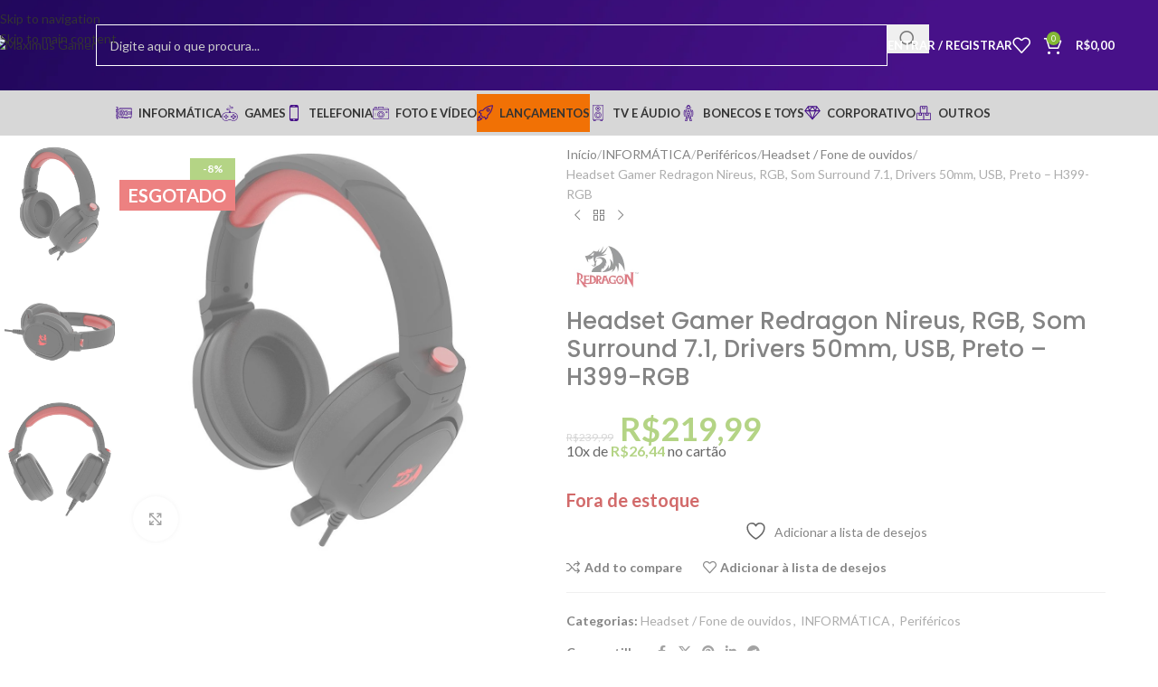

--- FILE ---
content_type: text/html; charset=UTF-8
request_url: https://maximusgamer.com.br/produto/headset-gamer-redragon-nireus-rgb-som-surround-7-1-drivers-50mm-usb-preto-h399-rgb/
body_size: 51771
content:
<!DOCTYPE html>
<html lang="pt-BR">
<head>
	<meta charset="UTF-8">
	<link rel="profile" href="https://gmpg.org/xfn/11">
	<link rel="pingback" href="https://maximusgamer.com.br/xmlrpc.php">

					<script>document.documentElement.className = document.documentElement.className + ' yes-js js_active js'</script>
			<title>Headset Gamer Redragon Nireus, RGB, Som Surround 7.1, Drivers 50mm, USB, Preto &#8211; H399-RGB &#8211; Maximus Gamer</title>
<meta name='robots' content='max-image-preview:large' />
<link rel='dns-prefetch' href='//fonts.googleapis.com' />
<link rel="alternate" type="application/rss+xml" title="Feed para Maximus Gamer &raquo;" href="https://maximusgamer.com.br/feed/" />
<link rel="alternate" type="application/rss+xml" title="Feed de comentários para Maximus Gamer &raquo;" href="https://maximusgamer.com.br/comments/feed/" />
<link rel="alternate" type="application/rss+xml" title="Feed de comentários para Maximus Gamer &raquo; Headset Gamer Redragon Nireus, RGB, Som Surround 7.1, Drivers 50mm, USB, Preto &#8211; H399-RGB" href="https://maximusgamer.com.br/produto/headset-gamer-redragon-nireus-rgb-som-surround-7-1-drivers-50mm-usb-preto-h399-rgb/feed/" />
<link rel="alternate" title="oEmbed (JSON)" type="application/json+oembed" href="https://maximusgamer.com.br/wp-json/oembed/1.0/embed?url=https%3A%2F%2Fmaximusgamer.com.br%2Fproduto%2Fheadset-gamer-redragon-nireus-rgb-som-surround-7-1-drivers-50mm-usb-preto-h399-rgb%2F" />
<link rel="alternate" title="oEmbed (XML)" type="text/xml+oembed" href="https://maximusgamer.com.br/wp-json/oembed/1.0/embed?url=https%3A%2F%2Fmaximusgamer.com.br%2Fproduto%2Fheadset-gamer-redragon-nireus-rgb-som-surround-7-1-drivers-50mm-usb-preto-h399-rgb%2F&#038;format=xml" />
<style id='wp-img-auto-sizes-contain-inline-css' type='text/css'>
img:is([sizes=auto i],[sizes^="auto," i]){contain-intrinsic-size:3000px 1500px}
/*# sourceURL=wp-img-auto-sizes-contain-inline-css */
</style>

<link rel='stylesheet' id='wp-block-library-css' href='https://maximusgamer.com.br/wp-includes/css/dist/block-library/style.min.css?ver=6.9' type='text/css' media='all' />
<link rel='stylesheet' id='wc-blocks-style-css' href='https://maximusgamer.com.br/wp-content/plugins/woocommerce/assets/client/blocks/wc-blocks.css?ver=wc-10.4.3' type='text/css' media='all' />
<style id='global-styles-inline-css' type='text/css'>
:root{--wp--preset--aspect-ratio--square: 1;--wp--preset--aspect-ratio--4-3: 4/3;--wp--preset--aspect-ratio--3-4: 3/4;--wp--preset--aspect-ratio--3-2: 3/2;--wp--preset--aspect-ratio--2-3: 2/3;--wp--preset--aspect-ratio--16-9: 16/9;--wp--preset--aspect-ratio--9-16: 9/16;--wp--preset--color--black: #000000;--wp--preset--color--cyan-bluish-gray: #abb8c3;--wp--preset--color--white: #ffffff;--wp--preset--color--pale-pink: #f78da7;--wp--preset--color--vivid-red: #cf2e2e;--wp--preset--color--luminous-vivid-orange: #ff6900;--wp--preset--color--luminous-vivid-amber: #fcb900;--wp--preset--color--light-green-cyan: #7bdcb5;--wp--preset--color--vivid-green-cyan: #00d084;--wp--preset--color--pale-cyan-blue: #8ed1fc;--wp--preset--color--vivid-cyan-blue: #0693e3;--wp--preset--color--vivid-purple: #9b51e0;--wp--preset--gradient--vivid-cyan-blue-to-vivid-purple: linear-gradient(135deg,rgb(6,147,227) 0%,rgb(155,81,224) 100%);--wp--preset--gradient--light-green-cyan-to-vivid-green-cyan: linear-gradient(135deg,rgb(122,220,180) 0%,rgb(0,208,130) 100%);--wp--preset--gradient--luminous-vivid-amber-to-luminous-vivid-orange: linear-gradient(135deg,rgb(252,185,0) 0%,rgb(255,105,0) 100%);--wp--preset--gradient--luminous-vivid-orange-to-vivid-red: linear-gradient(135deg,rgb(255,105,0) 0%,rgb(207,46,46) 100%);--wp--preset--gradient--very-light-gray-to-cyan-bluish-gray: linear-gradient(135deg,rgb(238,238,238) 0%,rgb(169,184,195) 100%);--wp--preset--gradient--cool-to-warm-spectrum: linear-gradient(135deg,rgb(74,234,220) 0%,rgb(151,120,209) 20%,rgb(207,42,186) 40%,rgb(238,44,130) 60%,rgb(251,105,98) 80%,rgb(254,248,76) 100%);--wp--preset--gradient--blush-light-purple: linear-gradient(135deg,rgb(255,206,236) 0%,rgb(152,150,240) 100%);--wp--preset--gradient--blush-bordeaux: linear-gradient(135deg,rgb(254,205,165) 0%,rgb(254,45,45) 50%,rgb(107,0,62) 100%);--wp--preset--gradient--luminous-dusk: linear-gradient(135deg,rgb(255,203,112) 0%,rgb(199,81,192) 50%,rgb(65,88,208) 100%);--wp--preset--gradient--pale-ocean: linear-gradient(135deg,rgb(255,245,203) 0%,rgb(182,227,212) 50%,rgb(51,167,181) 100%);--wp--preset--gradient--electric-grass: linear-gradient(135deg,rgb(202,248,128) 0%,rgb(113,206,126) 100%);--wp--preset--gradient--midnight: linear-gradient(135deg,rgb(2,3,129) 0%,rgb(40,116,252) 100%);--wp--preset--font-size--small: 13px;--wp--preset--font-size--medium: 20px;--wp--preset--font-size--large: 36px;--wp--preset--font-size--x-large: 42px;--wp--preset--spacing--20: 0.44rem;--wp--preset--spacing--30: 0.67rem;--wp--preset--spacing--40: 1rem;--wp--preset--spacing--50: 1.5rem;--wp--preset--spacing--60: 2.25rem;--wp--preset--spacing--70: 3.38rem;--wp--preset--spacing--80: 5.06rem;--wp--preset--shadow--natural: 6px 6px 9px rgba(0, 0, 0, 0.2);--wp--preset--shadow--deep: 12px 12px 50px rgba(0, 0, 0, 0.4);--wp--preset--shadow--sharp: 6px 6px 0px rgba(0, 0, 0, 0.2);--wp--preset--shadow--outlined: 6px 6px 0px -3px rgb(255, 255, 255), 6px 6px rgb(0, 0, 0);--wp--preset--shadow--crisp: 6px 6px 0px rgb(0, 0, 0);}:where(body) { margin: 0; }.wp-site-blocks > .alignleft { float: left; margin-right: 2em; }.wp-site-blocks > .alignright { float: right; margin-left: 2em; }.wp-site-blocks > .aligncenter { justify-content: center; margin-left: auto; margin-right: auto; }:where(.is-layout-flex){gap: 0.5em;}:where(.is-layout-grid){gap: 0.5em;}.is-layout-flow > .alignleft{float: left;margin-inline-start: 0;margin-inline-end: 2em;}.is-layout-flow > .alignright{float: right;margin-inline-start: 2em;margin-inline-end: 0;}.is-layout-flow > .aligncenter{margin-left: auto !important;margin-right: auto !important;}.is-layout-constrained > .alignleft{float: left;margin-inline-start: 0;margin-inline-end: 2em;}.is-layout-constrained > .alignright{float: right;margin-inline-start: 2em;margin-inline-end: 0;}.is-layout-constrained > .aligncenter{margin-left: auto !important;margin-right: auto !important;}.is-layout-constrained > :where(:not(.alignleft):not(.alignright):not(.alignfull)){margin-left: auto !important;margin-right: auto !important;}body .is-layout-flex{display: flex;}.is-layout-flex{flex-wrap: wrap;align-items: center;}.is-layout-flex > :is(*, div){margin: 0;}body .is-layout-grid{display: grid;}.is-layout-grid > :is(*, div){margin: 0;}body{padding-top: 0px;padding-right: 0px;padding-bottom: 0px;padding-left: 0px;}a:where(:not(.wp-element-button)){text-decoration: none;}:root :where(.wp-element-button, .wp-block-button__link){background-color: #32373c;border-width: 0;color: #fff;font-family: inherit;font-size: inherit;font-style: inherit;font-weight: inherit;letter-spacing: inherit;line-height: inherit;padding-top: calc(0.667em + 2px);padding-right: calc(1.333em + 2px);padding-bottom: calc(0.667em + 2px);padding-left: calc(1.333em + 2px);text-decoration: none;text-transform: inherit;}.has-black-color{color: var(--wp--preset--color--black) !important;}.has-cyan-bluish-gray-color{color: var(--wp--preset--color--cyan-bluish-gray) !important;}.has-white-color{color: var(--wp--preset--color--white) !important;}.has-pale-pink-color{color: var(--wp--preset--color--pale-pink) !important;}.has-vivid-red-color{color: var(--wp--preset--color--vivid-red) !important;}.has-luminous-vivid-orange-color{color: var(--wp--preset--color--luminous-vivid-orange) !important;}.has-luminous-vivid-amber-color{color: var(--wp--preset--color--luminous-vivid-amber) !important;}.has-light-green-cyan-color{color: var(--wp--preset--color--light-green-cyan) !important;}.has-vivid-green-cyan-color{color: var(--wp--preset--color--vivid-green-cyan) !important;}.has-pale-cyan-blue-color{color: var(--wp--preset--color--pale-cyan-blue) !important;}.has-vivid-cyan-blue-color{color: var(--wp--preset--color--vivid-cyan-blue) !important;}.has-vivid-purple-color{color: var(--wp--preset--color--vivid-purple) !important;}.has-black-background-color{background-color: var(--wp--preset--color--black) !important;}.has-cyan-bluish-gray-background-color{background-color: var(--wp--preset--color--cyan-bluish-gray) !important;}.has-white-background-color{background-color: var(--wp--preset--color--white) !important;}.has-pale-pink-background-color{background-color: var(--wp--preset--color--pale-pink) !important;}.has-vivid-red-background-color{background-color: var(--wp--preset--color--vivid-red) !important;}.has-luminous-vivid-orange-background-color{background-color: var(--wp--preset--color--luminous-vivid-orange) !important;}.has-luminous-vivid-amber-background-color{background-color: var(--wp--preset--color--luminous-vivid-amber) !important;}.has-light-green-cyan-background-color{background-color: var(--wp--preset--color--light-green-cyan) !important;}.has-vivid-green-cyan-background-color{background-color: var(--wp--preset--color--vivid-green-cyan) !important;}.has-pale-cyan-blue-background-color{background-color: var(--wp--preset--color--pale-cyan-blue) !important;}.has-vivid-cyan-blue-background-color{background-color: var(--wp--preset--color--vivid-cyan-blue) !important;}.has-vivid-purple-background-color{background-color: var(--wp--preset--color--vivid-purple) !important;}.has-black-border-color{border-color: var(--wp--preset--color--black) !important;}.has-cyan-bluish-gray-border-color{border-color: var(--wp--preset--color--cyan-bluish-gray) !important;}.has-white-border-color{border-color: var(--wp--preset--color--white) !important;}.has-pale-pink-border-color{border-color: var(--wp--preset--color--pale-pink) !important;}.has-vivid-red-border-color{border-color: var(--wp--preset--color--vivid-red) !important;}.has-luminous-vivid-orange-border-color{border-color: var(--wp--preset--color--luminous-vivid-orange) !important;}.has-luminous-vivid-amber-border-color{border-color: var(--wp--preset--color--luminous-vivid-amber) !important;}.has-light-green-cyan-border-color{border-color: var(--wp--preset--color--light-green-cyan) !important;}.has-vivid-green-cyan-border-color{border-color: var(--wp--preset--color--vivid-green-cyan) !important;}.has-pale-cyan-blue-border-color{border-color: var(--wp--preset--color--pale-cyan-blue) !important;}.has-vivid-cyan-blue-border-color{border-color: var(--wp--preset--color--vivid-cyan-blue) !important;}.has-vivid-purple-border-color{border-color: var(--wp--preset--color--vivid-purple) !important;}.has-vivid-cyan-blue-to-vivid-purple-gradient-background{background: var(--wp--preset--gradient--vivid-cyan-blue-to-vivid-purple) !important;}.has-light-green-cyan-to-vivid-green-cyan-gradient-background{background: var(--wp--preset--gradient--light-green-cyan-to-vivid-green-cyan) !important;}.has-luminous-vivid-amber-to-luminous-vivid-orange-gradient-background{background: var(--wp--preset--gradient--luminous-vivid-amber-to-luminous-vivid-orange) !important;}.has-luminous-vivid-orange-to-vivid-red-gradient-background{background: var(--wp--preset--gradient--luminous-vivid-orange-to-vivid-red) !important;}.has-very-light-gray-to-cyan-bluish-gray-gradient-background{background: var(--wp--preset--gradient--very-light-gray-to-cyan-bluish-gray) !important;}.has-cool-to-warm-spectrum-gradient-background{background: var(--wp--preset--gradient--cool-to-warm-spectrum) !important;}.has-blush-light-purple-gradient-background{background: var(--wp--preset--gradient--blush-light-purple) !important;}.has-blush-bordeaux-gradient-background{background: var(--wp--preset--gradient--blush-bordeaux) !important;}.has-luminous-dusk-gradient-background{background: var(--wp--preset--gradient--luminous-dusk) !important;}.has-pale-ocean-gradient-background{background: var(--wp--preset--gradient--pale-ocean) !important;}.has-electric-grass-gradient-background{background: var(--wp--preset--gradient--electric-grass) !important;}.has-midnight-gradient-background{background: var(--wp--preset--gradient--midnight) !important;}.has-small-font-size{font-size: var(--wp--preset--font-size--small) !important;}.has-medium-font-size{font-size: var(--wp--preset--font-size--medium) !important;}.has-large-font-size{font-size: var(--wp--preset--font-size--large) !important;}.has-x-large-font-size{font-size: var(--wp--preset--font-size--x-large) !important;}
/*# sourceURL=global-styles-inline-css */
</style>

<style id='woocommerce-inline-inline-css' type='text/css'>
.woocommerce form .form-row .required { visibility: visible; }
/*# sourceURL=woocommerce-inline-inline-css */
</style>
<link rel='stylesheet' id='woo-parcelas-com-e-sem-juros-public-css' href='https://maximusgamer.com.br/wp-content/plugins/woo-parcelas-com-e-sem-juros/public/css/woo-parcelas-com-e-sem-juros-public.php?ver=1.6.0' type='text/css' media='all' />
<link rel='stylesheet' id='jquery-selectBox-css' href='https://maximusgamer.com.br/wp-content/plugins/yith-woocommerce-wishlist/assets/css/jquery.selectBox.css?ver=1.2.0' type='text/css' media='all' />
<link rel='stylesheet' id='woocommerce_prettyPhoto_css-css' href='//maximusgamer.com.br/wp-content/plugins/woocommerce/assets/css/prettyPhoto.css?ver=3.1.6' type='text/css' media='all' />
<link rel='stylesheet' id='yith-wcwl-main-css' href='https://maximusgamer.com.br/wp-content/plugins/yith-woocommerce-wishlist/assets/css/style.css?ver=4.11.0' type='text/css' media='all' />
<style id='yith-wcwl-main-inline-css' type='text/css'>
 :root { --color-add-to-wishlist-background: #333333; --color-add-to-wishlist-text: #FFFFFF; --color-add-to-wishlist-border: #333333; --color-add-to-wishlist-background-hover: #333333; --color-add-to-wishlist-text-hover: #FFFFFF; --color-add-to-wishlist-border-hover: #333333; --rounded-corners-radius: 16px; --color-add-to-cart-background: #333333; --color-add-to-cart-text: #FFFFFF; --color-add-to-cart-border: #333333; --color-add-to-cart-background-hover: #4F4F4F; --color-add-to-cart-text-hover: #FFFFFF; --color-add-to-cart-border-hover: #4F4F4F; --add-to-cart-rounded-corners-radius: 16px; --color-button-style-1-background: #333333; --color-button-style-1-text: #FFFFFF; --color-button-style-1-border: #333333; --color-button-style-1-background-hover: #4F4F4F; --color-button-style-1-text-hover: #FFFFFF; --color-button-style-1-border-hover: #4F4F4F; --color-button-style-2-background: #333333; --color-button-style-2-text: #FFFFFF; --color-button-style-2-border: #333333; --color-button-style-2-background-hover: #4F4F4F; --color-button-style-2-text-hover: #FFFFFF; --color-button-style-2-border-hover: #4F4F4F; --color-wishlist-table-background: #FFFFFF; --color-wishlist-table-text: #6d6c6c; --color-wishlist-table-border: #FFFFFF; --color-headers-background: #F4F4F4; --color-share-button-color: #FFFFFF; --color-share-button-color-hover: #FFFFFF; --color-fb-button-background: #39599E; --color-fb-button-background-hover: #595A5A; --color-tw-button-background: #45AFE2; --color-tw-button-background-hover: #595A5A; --color-pr-button-background: #AB2E31; --color-pr-button-background-hover: #595A5A; --color-em-button-background: #FBB102; --color-em-button-background-hover: #595A5A; --color-wa-button-background: #00A901; --color-wa-button-background-hover: #595A5A; --feedback-duration: 3s } 
 :root { --color-add-to-wishlist-background: #333333; --color-add-to-wishlist-text: #FFFFFF; --color-add-to-wishlist-border: #333333; --color-add-to-wishlist-background-hover: #333333; --color-add-to-wishlist-text-hover: #FFFFFF; --color-add-to-wishlist-border-hover: #333333; --rounded-corners-radius: 16px; --color-add-to-cart-background: #333333; --color-add-to-cart-text: #FFFFFF; --color-add-to-cart-border: #333333; --color-add-to-cart-background-hover: #4F4F4F; --color-add-to-cart-text-hover: #FFFFFF; --color-add-to-cart-border-hover: #4F4F4F; --add-to-cart-rounded-corners-radius: 16px; --color-button-style-1-background: #333333; --color-button-style-1-text: #FFFFFF; --color-button-style-1-border: #333333; --color-button-style-1-background-hover: #4F4F4F; --color-button-style-1-text-hover: #FFFFFF; --color-button-style-1-border-hover: #4F4F4F; --color-button-style-2-background: #333333; --color-button-style-2-text: #FFFFFF; --color-button-style-2-border: #333333; --color-button-style-2-background-hover: #4F4F4F; --color-button-style-2-text-hover: #FFFFFF; --color-button-style-2-border-hover: #4F4F4F; --color-wishlist-table-background: #FFFFFF; --color-wishlist-table-text: #6d6c6c; --color-wishlist-table-border: #FFFFFF; --color-headers-background: #F4F4F4; --color-share-button-color: #FFFFFF; --color-share-button-color-hover: #FFFFFF; --color-fb-button-background: #39599E; --color-fb-button-background-hover: #595A5A; --color-tw-button-background: #45AFE2; --color-tw-button-background-hover: #595A5A; --color-pr-button-background: #AB2E31; --color-pr-button-background-hover: #595A5A; --color-em-button-background: #FBB102; --color-em-button-background-hover: #595A5A; --color-wa-button-background: #00A901; --color-wa-button-background-hover: #595A5A; --feedback-duration: 3s } 
/*# sourceURL=yith-wcwl-main-inline-css */
</style>
<link rel='stylesheet' id='js_composer_front-css' href='https://maximusgamer.com.br/wp-content/plugins/js_composer/assets/css/js_composer.min.css?ver=8.7.1' type='text/css' media='all' />
<link rel='stylesheet' id='wd-style-base-css' href='https://maximusgamer.com.br/wp-content/themes/woodmart/css/parts/base.min.css?ver=8.3.8' type='text/css' media='all' />
<link rel='stylesheet' id='wd-helpers-wpb-elem-css' href='https://maximusgamer.com.br/wp-content/themes/woodmart/css/parts/helpers-wpb-elem.min.css?ver=8.3.8' type='text/css' media='all' />
<link rel='stylesheet' id='wd-revolution-slider-css' href='https://maximusgamer.com.br/wp-content/themes/woodmart/css/parts/int-rev-slider.min.css?ver=8.3.8' type='text/css' media='all' />
<link rel='stylesheet' id='wd-woo-yith-wishlist-css' href='https://maximusgamer.com.br/wp-content/themes/woodmart/css/parts/int-woo-yith-wishlist.min.css?ver=8.3.8' type='text/css' media='all' />
<link rel='stylesheet' id='wd-page-my-account-css' href='https://maximusgamer.com.br/wp-content/themes/woodmart/css/parts/woo-page-my-account.min.css?ver=8.3.8' type='text/css' media='all' />
<link rel='stylesheet' id='wd-wpbakery-base-css' href='https://maximusgamer.com.br/wp-content/themes/woodmart/css/parts/int-wpb-base.min.css?ver=8.3.8' type='text/css' media='all' />
<link rel='stylesheet' id='wd-wpbakery-base-deprecated-css' href='https://maximusgamer.com.br/wp-content/themes/woodmart/css/parts/int-wpb-base-deprecated.min.css?ver=8.3.8' type='text/css' media='all' />
<link rel='stylesheet' id='wd-woocommerce-base-css' href='https://maximusgamer.com.br/wp-content/themes/woodmart/css/parts/woocommerce-base.min.css?ver=8.3.8' type='text/css' media='all' />
<link rel='stylesheet' id='wd-mod-star-rating-css' href='https://maximusgamer.com.br/wp-content/themes/woodmart/css/parts/mod-star-rating.min.css?ver=8.3.8' type='text/css' media='all' />
<link rel='stylesheet' id='wd-woocommerce-block-notices-css' href='https://maximusgamer.com.br/wp-content/themes/woodmart/css/parts/woo-mod-block-notices.min.css?ver=8.3.8' type='text/css' media='all' />
<link rel='stylesheet' id='wd-woo-mod-quantity-css' href='https://maximusgamer.com.br/wp-content/themes/woodmart/css/parts/woo-mod-quantity.min.css?ver=8.3.8' type='text/css' media='all' />
<link rel='stylesheet' id='wd-woo-single-prod-el-base-css' href='https://maximusgamer.com.br/wp-content/themes/woodmart/css/parts/woo-single-prod-el-base.min.css?ver=8.3.8' type='text/css' media='all' />
<link rel='stylesheet' id='wd-woo-mod-stock-status-css' href='https://maximusgamer.com.br/wp-content/themes/woodmart/css/parts/woo-mod-stock-status.min.css?ver=8.3.8' type='text/css' media='all' />
<link rel='stylesheet' id='wd-woo-mod-shop-attributes-css' href='https://maximusgamer.com.br/wp-content/themes/woodmart/css/parts/woo-mod-shop-attributes.min.css?ver=8.3.8' type='text/css' media='all' />
<link rel='stylesheet' id='wd-wp-blocks-css' href='https://maximusgamer.com.br/wp-content/themes/woodmart/css/parts/wp-blocks.min.css?ver=8.3.8' type='text/css' media='all' />
<link rel='stylesheet' id='wd-header-base-css' href='https://maximusgamer.com.br/wp-content/themes/woodmart/css/parts/header-base.min.css?ver=8.3.8' type='text/css' media='all' />
<link rel='stylesheet' id='wd-mod-tools-css' href='https://maximusgamer.com.br/wp-content/themes/woodmart/css/parts/mod-tools.min.css?ver=8.3.8' type='text/css' media='all' />
<link rel='stylesheet' id='wd-header-search-css' href='https://maximusgamer.com.br/wp-content/themes/woodmart/css/parts/header-el-search.min.css?ver=8.3.8' type='text/css' media='all' />
<link rel='stylesheet' id='wd-header-search-form-css' href='https://maximusgamer.com.br/wp-content/themes/woodmart/css/parts/header-el-search-form.min.css?ver=8.3.8' type='text/css' media='all' />
<link rel='stylesheet' id='wd-wd-search-form-css' href='https://maximusgamer.com.br/wp-content/themes/woodmart/css/parts/wd-search-form.min.css?ver=8.3.8' type='text/css' media='all' />
<link rel='stylesheet' id='wd-wd-search-dropdown-css' href='https://maximusgamer.com.br/wp-content/themes/woodmart/css/parts/wd-search-dropdown.min.css?ver=8.3.8' type='text/css' media='all' />
<link rel='stylesheet' id='wd-woo-mod-login-form-css' href='https://maximusgamer.com.br/wp-content/themes/woodmart/css/parts/woo-mod-login-form.min.css?ver=8.3.8' type='text/css' media='all' />
<link rel='stylesheet' id='wd-header-my-account-css' href='https://maximusgamer.com.br/wp-content/themes/woodmart/css/parts/header-el-my-account.min.css?ver=8.3.8' type='text/css' media='all' />
<link rel='stylesheet' id='wd-header-elements-base-css' href='https://maximusgamer.com.br/wp-content/themes/woodmart/css/parts/header-el-base.min.css?ver=8.3.8' type='text/css' media='all' />
<link rel='stylesheet' id='wd-header-cart-side-css' href='https://maximusgamer.com.br/wp-content/themes/woodmart/css/parts/header-el-cart-side.min.css?ver=8.3.8' type='text/css' media='all' />
<link rel='stylesheet' id='wd-header-cart-css' href='https://maximusgamer.com.br/wp-content/themes/woodmart/css/parts/header-el-cart.min.css?ver=8.3.8' type='text/css' media='all' />
<link rel='stylesheet' id='wd-widget-shopping-cart-css' href='https://maximusgamer.com.br/wp-content/themes/woodmart/css/parts/woo-widget-shopping-cart.min.css?ver=8.3.8' type='text/css' media='all' />
<link rel='stylesheet' id='wd-widget-product-list-css' href='https://maximusgamer.com.br/wp-content/themes/woodmart/css/parts/woo-widget-product-list.min.css?ver=8.3.8' type='text/css' media='all' />
<link rel='stylesheet' id='wd-header-mobile-nav-dropdown-css' href='https://maximusgamer.com.br/wp-content/themes/woodmart/css/parts/header-el-mobile-nav-dropdown.min.css?ver=8.3.8' type='text/css' media='all' />
<link rel='stylesheet' id='wd-page-title-css' href='https://maximusgamer.com.br/wp-content/themes/woodmart/css/parts/page-title.min.css?ver=8.3.8' type='text/css' media='all' />
<link rel='stylesheet' id='wd-woo-single-prod-predefined-css' href='https://maximusgamer.com.br/wp-content/themes/woodmart/css/parts/woo-single-prod-predefined.min.css?ver=8.3.8' type='text/css' media='all' />
<link rel='stylesheet' id='wd-woo-single-prod-and-quick-view-predefined-css' href='https://maximusgamer.com.br/wp-content/themes/woodmart/css/parts/woo-single-prod-and-quick-view-predefined.min.css?ver=8.3.8' type='text/css' media='all' />
<link rel='stylesheet' id='wd-woo-single-prod-el-tabs-predefined-css' href='https://maximusgamer.com.br/wp-content/themes/woodmart/css/parts/woo-single-prod-el-tabs-predefined.min.css?ver=8.3.8' type='text/css' media='all' />
<link rel='stylesheet' id='wd-woo-single-prod-el-gallery-css' href='https://maximusgamer.com.br/wp-content/themes/woodmart/css/parts/woo-single-prod-el-gallery.min.css?ver=8.3.8' type='text/css' media='all' />
<link rel='stylesheet' id='wd-woo-single-prod-el-gallery-opt-thumb-left-desktop-css' href='https://maximusgamer.com.br/wp-content/themes/woodmart/css/parts/woo-single-prod-el-gallery-opt-thumb-left-desktop.min.css?ver=8.3.8' type='text/css' media='all' />
<link rel='stylesheet' id='wd-swiper-css' href='https://maximusgamer.com.br/wp-content/themes/woodmart/css/parts/lib-swiper.min.css?ver=8.3.8' type='text/css' media='all' />
<link rel='stylesheet' id='wd-woo-mod-product-labels-css' href='https://maximusgamer.com.br/wp-content/themes/woodmart/css/parts/woo-mod-product-labels.min.css?ver=8.3.8' type='text/css' media='all' />
<link rel='stylesheet' id='wd-woo-mod-product-labels-rect-css' href='https://maximusgamer.com.br/wp-content/themes/woodmart/css/parts/woo-mod-product-labels-rect.min.css?ver=8.3.8' type='text/css' media='all' />
<link rel='stylesheet' id='wd-swiper-arrows-css' href='https://maximusgamer.com.br/wp-content/themes/woodmart/css/parts/lib-swiper-arrows.min.css?ver=8.3.8' type='text/css' media='all' />
<link rel='stylesheet' id='wd-photoswipe-css' href='https://maximusgamer.com.br/wp-content/themes/woodmart/css/parts/lib-photoswipe.min.css?ver=8.3.8' type='text/css' media='all' />
<link rel='stylesheet' id='wd-woo-single-prod-el-navigation-css' href='https://maximusgamer.com.br/wp-content/themes/woodmart/css/parts/woo-single-prod-el-navigation.min.css?ver=8.3.8' type='text/css' media='all' />
<link rel='stylesheet' id='wd-social-icons-css' href='https://maximusgamer.com.br/wp-content/themes/woodmart/css/parts/el-social-icons.min.css?ver=8.3.8' type='text/css' media='all' />
<link rel='stylesheet' id='wd-tabs-css' href='https://maximusgamer.com.br/wp-content/themes/woodmart/css/parts/el-tabs.min.css?ver=8.3.8' type='text/css' media='all' />
<link rel='stylesheet' id='wd-woo-single-prod-el-tabs-opt-layout-tabs-css' href='https://maximusgamer.com.br/wp-content/themes/woodmart/css/parts/woo-single-prod-el-tabs-opt-layout-tabs.min.css?ver=8.3.8' type='text/css' media='all' />
<link rel='stylesheet' id='wd-accordion-css' href='https://maximusgamer.com.br/wp-content/themes/woodmart/css/parts/el-accordion.min.css?ver=8.3.8' type='text/css' media='all' />
<link rel='stylesheet' id='wd-accordion-elem-wpb-css' href='https://maximusgamer.com.br/wp-content/themes/woodmart/css/parts/el-accordion-wpb-elem.min.css?ver=8.3.8' type='text/css' media='all' />
<link rel='stylesheet' id='wd-woo-single-prod-el-reviews-css' href='https://maximusgamer.com.br/wp-content/themes/woodmart/css/parts/woo-single-prod-el-reviews.min.css?ver=8.3.8' type='text/css' media='all' />
<link rel='stylesheet' id='wd-woo-single-prod-el-reviews-style-1-css' href='https://maximusgamer.com.br/wp-content/themes/woodmart/css/parts/woo-single-prod-el-reviews-style-1.min.css?ver=8.3.8' type='text/css' media='all' />
<link rel='stylesheet' id='wd-post-types-mod-comments-css' href='https://maximusgamer.com.br/wp-content/themes/woodmart/css/parts/post-types-mod-comments.min.css?ver=8.3.8' type='text/css' media='all' />
<link rel='stylesheet' id='wd-product-loop-css' href='https://maximusgamer.com.br/wp-content/themes/woodmart/css/parts/woo-product-loop.min.css?ver=8.3.8' type='text/css' media='all' />
<link rel='stylesheet' id='wd-product-loop-base-css' href='https://maximusgamer.com.br/wp-content/themes/woodmart/css/parts/woo-product-loop-base.min.css?ver=8.3.8' type='text/css' media='all' />
<link rel='stylesheet' id='wd-woo-mod-add-btn-replace-css' href='https://maximusgamer.com.br/wp-content/themes/woodmart/css/parts/woo-mod-add-btn-replace.min.css?ver=8.3.8' type='text/css' media='all' />
<link rel='stylesheet' id='wd-mod-more-description-css' href='https://maximusgamer.com.br/wp-content/themes/woodmart/css/parts/mod-more-description.min.css?ver=8.3.8' type='text/css' media='all' />
<link rel='stylesheet' id='wd-mfp-popup-css' href='https://maximusgamer.com.br/wp-content/themes/woodmart/css/parts/lib-magnific-popup.min.css?ver=8.3.8' type='text/css' media='all' />
<link rel='stylesheet' id='wd-mod-animations-transform-css' href='https://maximusgamer.com.br/wp-content/themes/woodmart/css/parts/mod-animations-transform.min.css?ver=8.3.8' type='text/css' media='all' />
<link rel='stylesheet' id='wd-mod-transform-css' href='https://maximusgamer.com.br/wp-content/themes/woodmart/css/parts/mod-transform.min.css?ver=8.3.8' type='text/css' media='all' />
<link rel='stylesheet' id='wd-swiper-pagin-css' href='https://maximusgamer.com.br/wp-content/themes/woodmart/css/parts/lib-swiper-pagin.min.css?ver=8.3.8' type='text/css' media='all' />
<link rel='stylesheet' id='wd-widget-collapse-css' href='https://maximusgamer.com.br/wp-content/themes/woodmart/css/parts/opt-widget-collapse.min.css?ver=8.3.8' type='text/css' media='all' />
<link rel='stylesheet' id='wd-footer-base-css' href='https://maximusgamer.com.br/wp-content/themes/woodmart/css/parts/footer-base.min.css?ver=8.3.8' type='text/css' media='all' />
<link rel='stylesheet' id='wd-widget-wd-recent-posts-css' href='https://maximusgamer.com.br/wp-content/themes/woodmart/css/parts/widget-wd-recent-posts.min.css?ver=8.3.8' type='text/css' media='all' />
<link rel='stylesheet' id='wd-scroll-top-css' href='https://maximusgamer.com.br/wp-content/themes/woodmart/css/parts/opt-scrolltotop.min.css?ver=8.3.8' type='text/css' media='all' />
<link rel='stylesheet' id='wd-wd-search-results-css' href='https://maximusgamer.com.br/wp-content/themes/woodmart/css/parts/wd-search-results.min.css?ver=8.3.8' type='text/css' media='all' />
<link rel='stylesheet' id='wd-sticky-add-to-cart-css' href='https://maximusgamer.com.br/wp-content/themes/woodmart/css/parts/woo-opt-sticky-add-to-cart.min.css?ver=8.3.8' type='text/css' media='all' />
<link rel='stylesheet' id='xts-google-fonts-css' href='https://fonts.googleapis.com/css?family=Lato%3A400%2C700%7CPoppins%3A400%2C600%2C500&#038;ver=8.3.8' type='text/css' media='all' />
<script type="text/javascript" src="https://maximusgamer.com.br/wp-includes/js/jquery/jquery.min.js?ver=3.7.1" id="jquery-core-js"></script>
<script type="text/javascript" src="https://maximusgamer.com.br/wp-content/plugins/woocommerce/assets/js/jquery-blockui/jquery.blockUI.min.js?ver=2.7.0-wc.10.4.3" id="wc-jquery-blockui-js" data-wp-strategy="defer"></script>
<script type="text/javascript" id="wc-add-to-cart-js-extra">
/* <![CDATA[ */
var wc_add_to_cart_params = {"ajax_url":"/wp-admin/admin-ajax.php","wc_ajax_url":"/?wc-ajax=%%endpoint%%","i18n_view_cart":"Ver carrinho","cart_url":"https://maximusgamer.com.br/carrinho/","is_cart":"","cart_redirect_after_add":"no"};
//# sourceURL=wc-add-to-cart-js-extra
/* ]]> */
</script>
<script type="text/javascript" src="https://maximusgamer.com.br/wp-content/plugins/woocommerce/assets/js/frontend/add-to-cart.min.js?ver=10.4.3" id="wc-add-to-cart-js" data-wp-strategy="defer"></script>
<script type="text/javascript" src="https://maximusgamer.com.br/wp-content/plugins/woocommerce/assets/js/zoom/jquery.zoom.min.js?ver=1.7.21-wc.10.4.3" id="wc-zoom-js" defer="defer" data-wp-strategy="defer"></script>
<script type="text/javascript" id="wc-single-product-js-extra">
/* <![CDATA[ */
var wc_single_product_params = {"i18n_required_rating_text":"Selecione uma classifica\u00e7\u00e3o","i18n_rating_options":["1 de 5 estrelas","2 de 5 estrelas","3 de 5 estrelas","4 de 5 estrelas","5 de 5 estrelas"],"i18n_product_gallery_trigger_text":"Ver galeria de imagens em tela cheia","review_rating_required":"yes","flexslider":{"rtl":false,"animation":"slide","smoothHeight":true,"directionNav":false,"controlNav":"thumbnails","slideshow":false,"animationSpeed":500,"animationLoop":false,"allowOneSlide":false},"zoom_enabled":"","zoom_options":[],"photoswipe_enabled":"","photoswipe_options":{"shareEl":false,"closeOnScroll":false,"history":false,"hideAnimationDuration":0,"showAnimationDuration":0},"flexslider_enabled":""};
//# sourceURL=wc-single-product-js-extra
/* ]]> */
</script>
<script type="text/javascript" src="https://maximusgamer.com.br/wp-content/plugins/woocommerce/assets/js/frontend/single-product.min.js?ver=10.4.3" id="wc-single-product-js" defer="defer" data-wp-strategy="defer"></script>
<script type="text/javascript" src="https://maximusgamer.com.br/wp-content/plugins/woocommerce/assets/js/js-cookie/js.cookie.min.js?ver=2.1.4-wc.10.4.3" id="wc-js-cookie-js" defer="defer" data-wp-strategy="defer"></script>
<script type="text/javascript" id="woocommerce-js-extra">
/* <![CDATA[ */
var woocommerce_params = {"ajax_url":"/wp-admin/admin-ajax.php","wc_ajax_url":"/?wc-ajax=%%endpoint%%","i18n_password_show":"Mostrar senha","i18n_password_hide":"Ocultar senha"};
//# sourceURL=woocommerce-js-extra
/* ]]> */
</script>
<script type="text/javascript" src="https://maximusgamer.com.br/wp-content/plugins/woocommerce/assets/js/frontend/woocommerce.min.js?ver=10.4.3" id="woocommerce-js" defer="defer" data-wp-strategy="defer"></script>
<script type="text/javascript" id="wp-nonce-melhor-evio-wp-api-js-after">
/* <![CDATA[ */
var wpApiSettingsMelhorEnvio = {"nonce_configs":"aa7d83e0f0","nonce_orders":"86de938892","nonce_tokens":"fb21c11ba1","nonce_users":"415904ea68"};
//# sourceURL=wp-nonce-melhor-evio-wp-api-js-after
/* ]]> */
</script>
<script type="text/javascript" src="https://maximusgamer.com.br/wp-content/plugins/js_composer/assets/js/vendors/woocommerce-add-to-cart.js?ver=8.7.1" id="vc_woocommerce-add-to-cart-js-js"></script>
<script type="text/javascript" src="https://maximusgamer.com.br/wp-content/themes/woodmart/js/libs/device.min.js?ver=8.3.8" id="wd-device-library-js"></script>
<script type="text/javascript" src="https://maximusgamer.com.br/wp-content/themes/woodmart/js/scripts/global/scrollBar.min.js?ver=8.3.8" id="wd-scrollbar-js"></script>
<script></script><link rel="https://api.w.org/" href="https://maximusgamer.com.br/wp-json/" /><link rel="alternate" title="JSON" type="application/json" href="https://maximusgamer.com.br/wp-json/wp/v2/product/32698" /><link rel="EditURI" type="application/rsd+xml" title="RSD" href="https://maximusgamer.com.br/xmlrpc.php?rsd" />
<meta name="generator" content="WordPress 6.9" />
<meta name="generator" content="WooCommerce 10.4.3" />
<link rel="canonical" href="https://maximusgamer.com.br/produto/headset-gamer-redragon-nireus-rgb-som-surround-7-1-drivers-50mm-usb-preto-h399-rgb/" />
<link rel='shortlink' href='https://maximusgamer.com.br/?p=32698' />
<meta name="generator" content="Redux 4.5.9" />					<meta name="viewport" content="width=device-width, initial-scale=1.0, maximum-scale=1.0, user-scalable=no">
										<noscript><style>.woocommerce-product-gallery{ opacity: 1 !important; }</style></noscript>
	<meta name="generator" content="Powered by WPBakery Page Builder - drag and drop page builder for WordPress."/>
<meta name="generator" content="Powered by Slider Revolution 6.7.40 - responsive, Mobile-Friendly Slider Plugin for WordPress with comfortable drag and drop interface." />
<link rel="icon" href="https://maximusgamer.com.br/wp-content/uploads/2022/08/cropped-paths2ss995-32x32.png" sizes="32x32" />
<link rel="icon" href="https://maximusgamer.com.br/wp-content/uploads/2022/08/cropped-paths2ss995-192x192.png" sizes="192x192" />
<link rel="apple-touch-icon" href="https://maximusgamer.com.br/wp-content/uploads/2022/08/cropped-paths2ss995-180x180.png" />
<meta name="msapplication-TileImage" content="https://maximusgamer.com.br/wp-content/uploads/2022/08/cropped-paths2ss995-270x270.png" />
<script>function setREVStartSize(e){
			//window.requestAnimationFrame(function() {
				window.RSIW = window.RSIW===undefined ? window.innerWidth : window.RSIW;
				window.RSIH = window.RSIH===undefined ? window.innerHeight : window.RSIH;
				try {
					var pw = document.getElementById(e.c).parentNode.offsetWidth,
						newh;
					pw = pw===0 || isNaN(pw) || (e.l=="fullwidth" || e.layout=="fullwidth") ? window.RSIW : pw;
					e.tabw = e.tabw===undefined ? 0 : parseInt(e.tabw);
					e.thumbw = e.thumbw===undefined ? 0 : parseInt(e.thumbw);
					e.tabh = e.tabh===undefined ? 0 : parseInt(e.tabh);
					e.thumbh = e.thumbh===undefined ? 0 : parseInt(e.thumbh);
					e.tabhide = e.tabhide===undefined ? 0 : parseInt(e.tabhide);
					e.thumbhide = e.thumbhide===undefined ? 0 : parseInt(e.thumbhide);
					e.mh = e.mh===undefined || e.mh=="" || e.mh==="auto" ? 0 : parseInt(e.mh,0);
					if(e.layout==="fullscreen" || e.l==="fullscreen")
						newh = Math.max(e.mh,window.RSIH);
					else{
						e.gw = Array.isArray(e.gw) ? e.gw : [e.gw];
						for (var i in e.rl) if (e.gw[i]===undefined || e.gw[i]===0) e.gw[i] = e.gw[i-1];
						e.gh = e.el===undefined || e.el==="" || (Array.isArray(e.el) && e.el.length==0)? e.gh : e.el;
						e.gh = Array.isArray(e.gh) ? e.gh : [e.gh];
						for (var i in e.rl) if (e.gh[i]===undefined || e.gh[i]===0) e.gh[i] = e.gh[i-1];
											
						var nl = new Array(e.rl.length),
							ix = 0,
							sl;
						e.tabw = e.tabhide>=pw ? 0 : e.tabw;
						e.thumbw = e.thumbhide>=pw ? 0 : e.thumbw;
						e.tabh = e.tabhide>=pw ? 0 : e.tabh;
						e.thumbh = e.thumbhide>=pw ? 0 : e.thumbh;
						for (var i in e.rl) nl[i] = e.rl[i]<window.RSIW ? 0 : e.rl[i];
						sl = nl[0];
						for (var i in nl) if (sl>nl[i] && nl[i]>0) { sl = nl[i]; ix=i;}
						var m = pw>(e.gw[ix]+e.tabw+e.thumbw) ? 1 : (pw-(e.tabw+e.thumbw)) / (e.gw[ix]);
						newh =  (e.gh[ix] * m) + (e.tabh + e.thumbh);
					}
					var el = document.getElementById(e.c);
					if (el!==null && el) el.style.height = newh+"px";
					el = document.getElementById(e.c+"_wrapper");
					if (el!==null && el) {
						el.style.height = newh+"px";
						el.style.display = "block";
					}
				} catch(e){
					console.log("Failure at Presize of Slider:" + e)
				}
			//});
		  };</script>
<style>
		
		</style><noscript><style> .wpb_animate_when_almost_visible { opacity: 1; }</style></noscript>			<style id="wd-style-header_432194-css" data-type="wd-style-header_432194">
				:root{
	--wd-top-bar-h: 50px;
	--wd-top-bar-sm-h: 40px;
	--wd-top-bar-sticky-h: .00001px;
	--wd-top-bar-brd-w: .00001px;

	--wd-header-general-h: 100px;
	--wd-header-general-sm-h: 40px;
	--wd-header-general-sticky-h: 60px;
	--wd-header-general-brd-w: .00001px;

	--wd-header-bottom-h: 50px;
	--wd-header-bottom-sm-h: .00001px;
	--wd-header-bottom-sticky-h: .00001px;
	--wd-header-bottom-brd-w: .00001px;

	--wd-header-clone-h: .00001px;

	--wd-header-brd-w: calc(var(--wd-top-bar-brd-w) + var(--wd-header-general-brd-w) + var(--wd-header-bottom-brd-w));
	--wd-header-h: calc(var(--wd-top-bar-h) + var(--wd-header-general-h) + var(--wd-header-bottom-h) + var(--wd-header-brd-w));
	--wd-header-sticky-h: calc(var(--wd-top-bar-sticky-h) + var(--wd-header-general-sticky-h) + var(--wd-header-bottom-sticky-h) + var(--wd-header-clone-h) + var(--wd-header-brd-w));
	--wd-header-sm-h: calc(var(--wd-top-bar-sm-h) + var(--wd-header-general-sm-h) + var(--wd-header-bottom-sm-h) + var(--wd-header-brd-w));
}

.whb-top-bar .wd-dropdown {
	margin-top: 4px;
}

.whb-top-bar .wd-dropdown:after {
	height: 15px;
}


.whb-sticked .whb-general-header .wd-dropdown:not(.sub-sub-menu) {
	margin-top: 9px;
}

.whb-sticked .whb-general-header .wd-dropdown:not(.sub-sub-menu):after {
	height: 20px;
}




.whb-header-bottom .wd-dropdown {
	margin-top: 4px;
}

.whb-header-bottom .wd-dropdown:after {
	height: 15px;
}



		
.whb-main-header-search form.searchform {
	--wd-form-height: 46px;
}
.whb-main-header-search.wd-search-form.wd-header-search-form .searchform {
	--wd-form-color: rgba(69, 255, 61, 1);
	--wd-form-placeholder-color: rgba(204, 204, 204, 1);
	--wd-form-brd-color: rgba(204, 204, 204, 1);
	--wd-form-brd-color-focus: rgba(69, 255, 61, 1);
}
.whb-general-header {
	background-image: url(https://maximusgamer.com.br/wp-content/uploads/2022/11/bg-menu.png);background-size: cover;background-position: center bottom;
}

.whb-header-bottom {
	background-color: rgba(215, 215, 215, 1);
}
			</style>
						<style id="wd-style-theme_settings_default-css" data-type="wd-style-theme_settings_default">
				@font-face {
	font-weight: normal;
	font-style: normal;
	font-family: "woodmart-font";
	src: url("//maximusgamer.com.br/wp-content/themes/woodmart/fonts/woodmart-font-1-400.woff2?v=8.3.8") format("woff2");
}

@font-face {
	font-family: "star";
	font-weight: 400;
	font-style: normal;
	src: url("//maximusgamer.com.br/wp-content/plugins/woocommerce/assets/fonts/star.eot?#iefix") format("embedded-opentype"), url("//maximusgamer.com.br/wp-content/plugins/woocommerce/assets/fonts/star.woff") format("woff"), url("//maximusgamer.com.br/wp-content/plugins/woocommerce/assets/fonts/star.ttf") format("truetype"), url("//maximusgamer.com.br/wp-content/plugins/woocommerce/assets/fonts/star.svg#star") format("svg");
}

@font-face {
	font-family: "WooCommerce";
	font-weight: 400;
	font-style: normal;
	src: url("//maximusgamer.com.br/wp-content/plugins/woocommerce/assets/fonts/WooCommerce.eot?#iefix") format("embedded-opentype"), url("//maximusgamer.com.br/wp-content/plugins/woocommerce/assets/fonts/WooCommerce.woff") format("woff"), url("//maximusgamer.com.br/wp-content/plugins/woocommerce/assets/fonts/WooCommerce.ttf") format("truetype"), url("//maximusgamer.com.br/wp-content/plugins/woocommerce/assets/fonts/WooCommerce.svg#WooCommerce") format("svg");
}

:root {
	--wd-text-font: "Lato", Arial, Helvetica, sans-serif;
	--wd-text-font-weight: 400;
	--wd-text-color: #777777;
	--wd-text-font-size: 14px;
	--wd-title-font: "Poppins", Arial, Helvetica, sans-serif;
	--wd-title-font-weight: 600;
	--wd-title-color: #242424;
	--wd-entities-title-font: "Poppins", Arial, Helvetica, sans-serif;
	--wd-entities-title-font-weight: 500;
	--wd-entities-title-color: #333333;
	--wd-entities-title-color-hover: rgb(51 51 51 / 65%);
	--wd-alternative-font: "Lato", Arial, Helvetica, sans-serif;
	--wd-widget-title-font: "Poppins", Arial, Helvetica, sans-serif;
	--wd-widget-title-font-weight: 600;
	--wd-widget-title-transform: uppercase;
	--wd-widget-title-color: #333;
	--wd-widget-title-font-size: 16px;
	--wd-header-el-font: "Lato", Arial, Helvetica, sans-serif;
	--wd-header-el-font-weight: 700;
	--wd-header-el-transform: uppercase;
	--wd-header-el-font-size: 13px;
	--wd-otl-style: dotted;
	--wd-otl-width: 2px;
	--wd-primary-color: #83b735;
	--wd-alternative-color: #fbbc34;
	--btn-default-bgcolor: #f7f7f7;
	--btn-default-bgcolor-hover: #efefef;
	--btn-accented-bgcolor: #83b735;
	--btn-accented-bgcolor-hover: #74a32f;
	--wd-form-brd-width: 2px;
	--notices-success-bg: #459647;
	--notices-success-color: #fff;
	--notices-warning-bg: #E0B252;
	--notices-warning-color: #fff;
	--wd-link-color: #333333;
	--wd-link-color-hover: #242424;
	--wd-sticky-btn-height: 95px;
}
.wd-age-verify-wrap {
	--wd-popup-width: 500px;
}
.wd-popup.wd-promo-popup {
	background-color: #111111;
	background-image: none;
	background-repeat: no-repeat;
	background-size: contain;
	background-position: left center;
}
.wd-promo-popup-wrap {
	--wd-popup-width: 800px;
}
:is(.woodmart-woocommerce-layered-nav, .wd-product-category-filter) .wd-scroll-content {
	max-height: 223px;
}
.wd-page-title .wd-page-title-bg img {
	object-fit: cover;
	object-position: center center;
}
.wd-footer {
	background-color: rgb(20,20,20);
	background-image: none;
}
.mfp-wrap.wd-popup-quick-view-wrap {
	--wd-popup-width: 920px;
}

@media (max-width: 1024px) {
	:root {
		--wd-sticky-btn-height: 95px;
	}

}

@media (max-width: 768.98px) {
	:root {
		--wd-sticky-btn-height: 42px;
	}

}
:root{
--wd-container-w: 1222px;
--wd-form-brd-radius: 0px;
--btn-default-color: #333;
--btn-default-color-hover: #333;
--btn-accented-color: #fff;
--btn-accented-color-hover: #fff;
--btn-default-brd-radius: 0px;
--btn-default-box-shadow: none;
--btn-default-box-shadow-hover: none;
--btn-default-box-shadow-active: none;
--btn-default-bottom: 0px;
--btn-accented-bottom-active: -1px;
--btn-accented-brd-radius: 0px;
--btn-accented-box-shadow: inset 0 -2px 0 rgba(0, 0, 0, .15);
--btn-accented-box-shadow-hover: inset 0 -2px 0 rgba(0, 0, 0, .15);
--wd-brd-radius: 0px;
}

@media (min-width: 1222px) {
[data-vc-full-width]:not([data-vc-stretch-content]),
:is(.vc_section, .vc_row).wd-section-stretch {
padding-left: calc((100vw - 1222px - var(--wd-sticky-nav-w) - var(--wd-scroll-w)) / 2);
padding-right: calc((100vw - 1222px - var(--wd-sticky-nav-w) - var(--wd-scroll-w)) / 2);
}
}


.wd-page-title {
background-color: #0a0a0a;
}

label[for=shipping_method_0_flexible_shipping_37_1]{
    background-color: #FF0;
}

#qlwapp.qlwapp-bottom-left.qlwapp-bubble .qlwapp-toggle{
    margin-bottom: 80px;
}

.mobile-nav .searchform input[type=text]{
    color: #000 !important; 
}

.article-body-container .entry-title{
    min-height: 112px;
}

.checkout_coupon{
	display: block !important;
}

.product-title{
    min-height:40px;
}

.site-content{
    margin:0;
}

.whb-header{
    margin-bottom: 10px;
}

.outofstock{
    opacity:0.60;
	-moz-opacity: 0.60;
	filter: alpha(opacity=60);
}

p{
    font-size:16px;
    margin-bottom: 10px !important;
}

#yith-wcwtl-output .button{
    background-color: #f17105;
    color: #FFF;
}

.product-video-button>a{
    background-color: #f17105;
    color:#fff;
}

.product-image-summary .out-of-stock, .variations_form .out-of-stock, .wishlist_table tr td.product-stock-status span.wishlist-out-of-stock{
    font-size:20px;
}

.product-grid-item .woodmart-product-countdown {
    margin-top: 10px;
    /*background-color: #f17105;*/
    padding-top: 5px;
}

.woodmart-timer>span span{
    color: #260556;
}

.woodmart-timer>span{
    font-size: 24px;
    background-color: #f17105;
    color: #260556;
}

.loop.fswp_installments_price .price.fswp_calc, .loop.fswp_in_cash_price .price.fswp_calc{
    font-size:16px !important;
    color: #000;
    position: relative;
    /*top: -10px*/
}

.single.fswp_installments_price .price.fswp_calc, .single.fswp_in_cash_price .price.fswp_calc{
    font-size:16px !important;
    color: #000;
    position: relative;
    top: -10px
}


.price del{
    font-size:12px !important;
}

.product-grid-item .price {
    font-size:28px;
    margin: 0;
    text-align: center;
}
.product-image-summary .summary-inner>.price, .product-image-summary .woodmart-scroll-content>.price{
    font-size:36px;
    margin: 0;
}

.page-title{
    display:none;
}

.woodmart-navigation .category-icon{
    max-height:14px;
    margin-right: 5px;
    margin-left: 10px;
}

.searchform input[type=text]{
    border: 1px solid #FFF;
}

.woodmart-header-links .item-level-0>a, .woodmart-wishlist-info-widget .wishlist-icon, .woodmart-shopping-cart .woodmart-cart-subtotal .amount{
    color: #FFF;
}

.woodmart-cart-design-2 .woodmart-cart-icon, .woodmart-shopping-cart .woodmart-cart-icon{
    color: #FFF;
}

.whb-general-header .woodmart-burger-icon{
    color: #FFF;
}

.woodmart-burger-icon .woodmart-burger{
   background-color:#FFF;   
}

.woodmart-burger-icon:hover .woodmart-burger{
   background-color:#FFF;   
}

.woodmart-burger-icon .woodmart-burger:before{
    background-color:#FFF;
}
.woodmart-burger-icon:hover .woodmart-burger:before{
    background-color:#FFF;
}

.woodmart-burger-icon .woodmart-burger:after{
    background-color:#FFF;
}
.woodmart-burger-icon:hover .woodmart-burger:after{
    background-color:#FFF;
}


.article-body-container .entry-title{
    font-size:20px;
}

.recent-posts-comment{
    display:none;
}

.product-label.featured{
    background-color: #e6c229;
}

.product-label.out-of-stock{
    background-color: rgb(226, 45, 45);
    color: #ffffff;
}

.yith_wcwl_wishlist_footer{
    display: none;
}

.wishlist-title-with-form{
    display: none;
}

.woocommerce-MyAccount-content .woodmart-my-account-sidebar{
    display: none;
}

.woocommerce-MyAccount-content{
    max-width: 100%;
    width: 100%;
}

.product-image-summary .summary-inner>.price, .product-image-summary .woodmart-scroll-content>.price{
    margin: 0 !important;
}

.searchform input{
    color: #FFF;
}

.product-image-summary .entry-title{
    font-size:26px !important;
}


@media only screen and (max-width: 767px){
    body:not(.template-slider):not(.header-simple) #Header {
       min-height: 0px;         
    }
}	

.menu-item-374{ background-color: #f17105; }
.menu-item-374 a{ font-weight: bold; color: #FFF; }

.cat-item-349{ display: none;}

.wd-tools-element>a{
	color: #FFF !important;
}			</style>
			<link rel='stylesheet' id='rs-plugin-settings-css' href='//maximusgamer.com.br/wp-content/plugins/revslider/sr6/assets/css/rs6.css?ver=6.7.40' type='text/css' media='all' />
<style id='rs-plugin-settings-inline-css' type='text/css'>
#rs-demo-id {}
/*# sourceURL=rs-plugin-settings-inline-css */
</style>
</head>

<body class="wp-singular product-template-default single single-product postid-32698 wp-theme-woodmart theme-woodmart woocommerce woocommerce-page woocommerce-no-js wrapper-full-width  categories-accordion-on woodmart-ajax-shop-on wd-sticky-btn-on wpb-js-composer js-comp-ver-8.7.1 vc_responsive">
			<script type="text/javascript" id="wd-flicker-fix">// Flicker fix.</script>		<div class="wd-skip-links">
								<a href="#menu-menu-principal" class="wd-skip-navigation btn">
						Skip to navigation					</a>
								<a href="#main-content" class="wd-skip-content btn">
				Skip to main content			</a>
		</div>
			
	
	<div class="wd-page-wrapper website-wrapper">
									<header class="whb-header whb-header_432194 whb-full-width whb-sticky-shadow whb-scroll-stick whb-sticky-real">
					<div class="whb-main-header">
	
<div class="whb-row whb-general-header whb-sticky-row whb-with-bg whb-without-border whb-color-dark whb-flex-flex-middle">
	<div class="container">
		<div class="whb-flex-row whb-general-header-inner">
			<div class="whb-column whb-col-left whb-column8 whb-visible-lg">
	<div class="site-logo whb-main-header-logo">
	<a href="https://maximusgamer.com.br/" class="wd-logo wd-main-logo" rel="home" aria-label="Site logo">
		<img src="https://maximusgamer.com.br/wp-content/uploads/2022/08/logo-maximus.png" alt="Maximus Gamer" style="max-width: 210px;" loading="lazy" />	</a>
	</div>
</div>
<div class="whb-column whb-col-center whb-column9 whb-visible-lg">
	<div class="wd-search-form  wd-header-search-form wd-display-form whb-main-header-search">

<form role="search" method="get" class="searchform  wd-style-default" action="https://maximusgamer.com.br/"  autocomplete="off">
	<input type="text" class="s" placeholder="Digite aqui o que procura..." value="" name="s" aria-label="Procurar" title="Digite aqui o que procura..." required/>
	<input type="hidden" name="post_type" value="product">

	<span tabindex="0" aria-label="Limpar pesquisa" class="wd-clear-search wd-role-btn wd-hide"></span>

	
	<button type="submit" class="searchsubmit">
		<span>
			Procurar		</span>
			</button>
</form>


</div>
</div>
<div class="whb-column whb-col-right whb-column10 whb-visible-lg">
	<div class="wd-header-my-account wd-tools-element wd-event-hover wd-with-username wd-design-1 wd-account-style-text whb-main-header-account">
			<a href="https://maximusgamer.com.br/minha-conta/" title="Minha conta">
			
				<span class="wd-tools-icon">
									</span>
				<span class="wd-tools-text">
				Entrar / Registrar			</span>

					</a>

			</div>

<div class="wd-header-wishlist wd-tools-element wd-style-icon wd-with-count wd-design-2 whb-main-header-wishlist" title="Minha lista de desejos">
	<a href="https://maximusgamer.com.br/produto/headset-gamer-redragon-nireus-rgb-som-surround-7-1-drivers-50mm-usb-preto-h399-rgb/" title="Wishlist products">
		
			<span class="wd-tools-icon">
				
									<span class="wd-tools-count">
						0					</span>
							</span>

			<span class="wd-tools-text">
				Lista de desejos			</span>

			</a>
</div>

<div class="wd-header-cart wd-tools-element wd-design-2 cart-widget-opener whb-main-header-cart">
	<a href="https://maximusgamer.com.br/carrinho/" title="Carrinho">
		
			<span class="wd-tools-icon">
															<span class="wd-cart-number wd-tools-count">0 <span>Unid</span></span>
									</span>
			<span class="wd-tools-text">
				
										<span class="wd-cart-subtotal"><span class="woocommerce-Price-amount amount"><bdi><span class="woocommerce-Price-currencySymbol">&#82;&#36;</span>0,00</bdi></span></span>
					</span>

			</a>
	</div>
</div>
<div class="whb-column whb-mobile-left whb-column_mobile2 whb-hidden-lg">
	<div class="wd-tools-element wd-header-mobile-nav wd-style-text wd-design-1 whb-main-header-mobile-burger">
	<a href="#" rel="nofollow" aria-label="Open mobile menu">
		
		<span class="wd-tools-icon">
					</span>

		<span class="wd-tools-text">Menu</span>

			</a>
</div></div>
<div class="whb-column whb-mobile-center whb-column_mobile3 whb-hidden-lg">
	<div class="site-logo whb-main-header-mobile-logo">
	<a href="https://maximusgamer.com.br/" class="wd-logo wd-main-logo" rel="home" aria-label="Site logo">
		<img src="https://maximusgamer.com.br/wp-content/uploads/2022/08/logo-maximus.png" alt="Maximus Gamer" style="max-width: 195px;" loading="lazy" />	</a>
	</div>
</div>
<div class="whb-column whb-mobile-right whb-column_mobile4 whb-hidden-lg">
	
<div class="wd-header-cart wd-tools-element wd-design-5 cart-widget-opener whb-main-header-mobile-cart">
	<a href="https://maximusgamer.com.br/carrinho/" title="Carrinho">
		
			<span class="wd-tools-icon">
															<span class="wd-cart-number wd-tools-count">0 <span>Unid</span></span>
									</span>
			<span class="wd-tools-text">
				
										<span class="wd-cart-subtotal"><span class="woocommerce-Price-amount amount"><bdi><span class="woocommerce-Price-currencySymbol">&#82;&#36;</span>0,00</bdi></span></span>
					</span>

			</a>
	</div>
</div>
		</div>
	</div>
</div>

<div class="whb-row whb-header-bottom whb-not-sticky-row whb-with-bg whb-without-border whb-color-dark whb-hidden-mobile whb-flex-flex-middle">
	<div class="container">
		<div class="whb-flex-row whb-header-bottom-inner">
			<div class="whb-column whb-col-left whb-column11 whb-visible-lg whb-empty-column">
	</div>
<div class="whb-column whb-col-center whb-column12 whb-visible-lg">
	
<nav class="wd-header-nav wd-header-secondary-nav whb-1mv9d0wlc3j3u68phe72 text-center" role="navigation" aria-label="Categorias">
	<ul id="menu-categorias" class="menu wd-nav wd-nav-header wd-nav-secondary wd-style-default wd-gap-s"><li id="menu-item-372" class="menu-item menu-item-type-taxonomy menu-item-object-product_cat current-product-ancestor current-menu-parent current-product-parent menu-item-has-children menu-item-372 item-level-0 menu-mega-dropdown wd-event-hover dropdown-with-height" style="--wd-dropdown-height: 10px;--wd-dropdown-width: 920px;"><a href="https://maximusgamer.com.br/product-category/informatica/" class="woodmart-nav-link"><img src="https://maximusgamer.com.br/wp-content/uploads/2020/02/gpu.svg" alt="INFORMÁTICA"  class="wd-nav-img" loading="lazy"/><span class="nav-link-text">INFORMÁTICA</span></a><div class="color-scheme-dark wd-design-sized wd-dropdown-menu wd-dropdown"><div class="container wd-entry-content">
<ul class="wd-sub-menu wd-sub-accented wd-grid-f-inline color-scheme-dark">
	<li id="menu-item-1889" class="menu-item menu-item-type-taxonomy menu-item-object-product_cat menu-item-has-children menu-item-1889 item-level-1 wd-event-hover wd-col" ><a href="https://maximusgamer.com.br/product-category/informatica/computador/" class="woodmart-nav-link">Computador</a>
	<ul class="sub-sub-menu">
		<li id="menu-item-1890" class="menu-item menu-item-type-taxonomy menu-item-object-product_cat menu-item-1890 item-level-2 wd-event-hover" ><a href="https://maximusgamer.com.br/product-category/informatica/computador/pc-acessorios/" class="woodmart-nav-link">Acessórios</a></li>
		<li id="menu-item-1891" class="menu-item menu-item-type-taxonomy menu-item-object-product_cat menu-item-1891 item-level-2 wd-event-hover" ><a href="https://maximusgamer.com.br/product-category/informatica/computador/pc-fontes/" class="woodmart-nav-link">Fontes</a></li>
		<li id="menu-item-1892" class="menu-item menu-item-type-taxonomy menu-item-object-product_cat menu-item-1892 item-level-2 wd-event-hover" ><a href="https://maximusgamer.com.br/product-category/informatica/computador/pc-gabinetes/" class="woodmart-nav-link">Gabinetes</a></li>
		<li id="menu-item-1885" class="menu-item menu-item-type-taxonomy menu-item-object-product_cat menu-item-1885 item-level-2 wd-event-hover" ><a href="https://maximusgamer.com.br/product-category/informatica/computador/pc-ram/" class="woodmart-nav-link">Memória RAM</a></li>
		<li id="menu-item-1886" class="menu-item menu-item-type-taxonomy menu-item-object-product_cat menu-item-1886 item-level-2 wd-event-hover" ><a href="https://maximusgamer.com.br/product-category/informatica/computador/pc-placa-video/" class="woodmart-nav-link">Placa de vídeo</a></li>
		<li id="menu-item-1887" class="menu-item menu-item-type-taxonomy menu-item-object-product_cat menu-item-1887 item-level-2 wd-event-hover" ><a href="https://maximusgamer.com.br/product-category/informatica/computador/pc-placa-mae/" class="woodmart-nav-link">Placa-mãe</a></li>
		<li id="menu-item-1888" class="menu-item menu-item-type-taxonomy menu-item-object-product_cat menu-item-1888 item-level-2 wd-event-hover" ><a href="https://maximusgamer.com.br/product-category/informatica/computador/pc-processador/" class="woodmart-nav-link">Processador</a></li>
	</ul>
</li>
	<li id="menu-item-1894" class="menu-item menu-item-type-taxonomy menu-item-object-product_cat menu-item-has-children menu-item-1894 item-level-1 wd-event-hover wd-col" ><a href="https://maximusgamer.com.br/product-category/informatica/notebook/" class="woodmart-nav-link">Notebook</a>
	<ul class="sub-sub-menu">
		<li id="menu-item-1905" class="menu-item menu-item-type-taxonomy menu-item-object-product_cat menu-item-1905 item-level-2 wd-event-hover" ><a href="https://maximusgamer.com.br/product-category/informatica/notebook/note-fontes/" class="woodmart-nav-link">Fontes</a></li>
		<li id="menu-item-1901" class="menu-item menu-item-type-taxonomy menu-item-object-product_cat menu-item-1901 item-level-2 wd-event-hover" ><a href="https://maximusgamer.com.br/product-category/informatica/notebook/note-macbook/" class="woodmart-nav-link">Macbook</a></li>
		<li id="menu-item-1902" class="menu-item menu-item-type-taxonomy menu-item-object-product_cat menu-item-1902 item-level-2 wd-event-hover" ><a href="https://maximusgamer.com.br/product-category/informatica/notebook/note-mochila/" class="woodmart-nav-link">Mochila</a></li>
		<li id="menu-item-1903" class="menu-item menu-item-type-taxonomy menu-item-object-product_cat menu-item-1903 item-level-2 wd-event-hover" ><a href="https://maximusgamer.com.br/product-category/informatica/notebook/note-notebook/" class="woodmart-nav-link">Notebook</a></li>
		<li id="menu-item-1904" class="menu-item menu-item-type-taxonomy menu-item-object-product_cat menu-item-1904 item-level-2 wd-event-hover" ><a href="https://maximusgamer.com.br/product-category/informatica/notebook/note-notebook-gamer/" class="woodmart-nav-link">Notebook Gamer</a></li>
	</ul>
</li>
	<li id="menu-item-1895" class="menu-item menu-item-type-taxonomy menu-item-object-product_cat current-product-ancestor current-menu-parent current-product-parent menu-item-has-children menu-item-1895 item-level-1 wd-event-hover wd-col" ><a href="https://maximusgamer.com.br/product-category/informatica/perifericos/" class="woodmart-nav-link">Periféricos</a>
	<ul class="sub-sub-menu">
		<li id="menu-item-1906" class="menu-item menu-item-type-taxonomy menu-item-object-product_cat menu-item-1906 item-level-2 wd-event-hover" ><a href="https://maximusgamer.com.br/product-category/informatica/perifericos/periferico-caideira-gamer/" class="woodmart-nav-link">Cadeira Gamer</a></li>
		<li id="menu-item-1907" class="menu-item menu-item-type-taxonomy menu-item-object-product_cat menu-item-1907 item-level-2 wd-event-hover" ><a href="https://maximusgamer.com.br/product-category/informatica/perifericos/periferico-combo/" class="woodmart-nav-link">Combo</a></li>
		<li id="menu-item-1908" class="menu-item menu-item-type-taxonomy menu-item-object-product_cat current-product-ancestor current-menu-parent current-product-parent menu-item-1908 item-level-2 wd-event-hover" ><a href="https://maximusgamer.com.br/product-category/informatica/perifericos/periferico-headset/" class="woodmart-nav-link">Headset / Fone de ouvidos</a></li>
		<li id="menu-item-1909" class="menu-item menu-item-type-taxonomy menu-item-object-product_cat menu-item-1909 item-level-2 wd-event-hover" ><a href="https://maximusgamer.com.br/product-category/informatica/perifericos/periferico-monitores/" class="woodmart-nav-link">Monitores</a></li>
		<li id="menu-item-1910" class="menu-item menu-item-type-taxonomy menu-item-object-product_cat menu-item-1910 item-level-2 wd-event-hover" ><a href="https://maximusgamer.com.br/product-category/informatica/perifericos/periferico-mouse/" class="woodmart-nav-link">Mouse</a></li>
		<li id="menu-item-1911" class="menu-item menu-item-type-taxonomy menu-item-object-product_cat menu-item-1911 item-level-2 wd-event-hover" ><a href="https://maximusgamer.com.br/product-category/informatica/perifericos/periferico-mouse-pad/" class="woodmart-nav-link">Mouse pad</a></li>
		<li id="menu-item-1912" class="menu-item menu-item-type-taxonomy menu-item-object-product_cat menu-item-1912 item-level-2 wd-event-hover" ><a href="https://maximusgamer.com.br/product-category/informatica/perifericos/periferico-teclado/" class="woodmart-nav-link">Teclado</a></li>
	</ul>
</li>
	<li id="menu-item-1880" class="menu-item menu-item-type-taxonomy menu-item-object-product_cat menu-item-has-children menu-item-1880 item-level-1 wd-event-hover wd-col" ><a href="https://maximusgamer.com.br/product-category/informatica/armazenamento/" class="woodmart-nav-link">Armazenamento</a>
	<ul class="sub-sub-menu">
		<li id="menu-item-1881" class="menu-item menu-item-type-taxonomy menu-item-object-product_cat menu-item-1881 item-level-2 wd-event-hover" ><a href="https://maximusgamer.com.br/product-category/informatica/armazenamento/armazenamento-sd/" class="woodmart-nav-link">Cartões SD</a></li>
		<li id="menu-item-1882" class="menu-item menu-item-type-taxonomy menu-item-object-product_cat menu-item-1882 item-level-2 wd-event-hover" ><a href="https://maximusgamer.com.br/product-category/informatica/armazenamento/armazenamento-hd/" class="woodmart-nav-link">HD</a></li>
		<li id="menu-item-1883" class="menu-item menu-item-type-taxonomy menu-item-object-product_cat menu-item-1883 item-level-2 wd-event-hover" ><a href="https://maximusgamer.com.br/product-category/informatica/armazenamento/armazenamento-pendrive/" class="woodmart-nav-link">Pendrive</a></li>
		<li id="menu-item-1884" class="menu-item menu-item-type-taxonomy menu-item-object-product_cat menu-item-1884 item-level-2 wd-event-hover" ><a href="https://maximusgamer.com.br/product-category/informatica/armazenamento/armazenamento-ssd/" class="woodmart-nav-link">SSD</a></li>
	</ul>
</li>
	<li id="menu-item-1893" class="menu-item menu-item-type-taxonomy menu-item-object-product_cat menu-item-has-children menu-item-1893 item-level-1 wd-event-hover wd-col" ><a href="https://maximusgamer.com.br/product-category/informatica/impressoras/" class="woodmart-nav-link">Impressoras</a>
	<ul class="sub-sub-menu">
		<li id="menu-item-1897" class="menu-item menu-item-type-taxonomy menu-item-object-product_cat menu-item-1897 item-level-2 wd-event-hover" ><a href="https://maximusgamer.com.br/product-category/informatica/impressoras/imp-impressora/" class="woodmart-nav-link">Impressora</a></li>
		<li id="menu-item-1898" class="menu-item menu-item-type-taxonomy menu-item-object-product_cat menu-item-1898 item-level-2 wd-event-hover" ><a href="https://maximusgamer.com.br/product-category/informatica/impressoras/imp-impressora-fotos/" class="woodmart-nav-link">Impressora de fotos</a></li>
		<li id="menu-item-1899" class="menu-item menu-item-type-taxonomy menu-item-object-product_cat menu-item-1899 item-level-2 wd-event-hover" ><a href="https://maximusgamer.com.br/product-category/informatica/impressoras/imp-multifuncional/" class="woodmart-nav-link">Multifuncional</a></li>
		<li id="menu-item-1900" class="menu-item menu-item-type-taxonomy menu-item-object-product_cat menu-item-1900 item-level-2 wd-event-hover" ><a href="https://maximusgamer.com.br/product-category/informatica/impressoras/imp-suprimento/" class="woodmart-nav-link">Suprimento</a></li>
	</ul>
</li>
	<li id="menu-item-1896" class="menu-item menu-item-type-taxonomy menu-item-object-product_cat menu-item-has-children menu-item-1896 item-level-1 wd-event-hover wd-col" ><a href="https://maximusgamer.com.br/product-category/informatica/rede/" class="woodmart-nav-link">Rede</a>
	<ul class="sub-sub-menu">
		<li id="menu-item-1913" class="menu-item menu-item-type-taxonomy menu-item-object-product_cat menu-item-1913 item-level-2 wd-event-hover" ><a href="https://maximusgamer.com.br/product-category/informatica/rede/rede-access-point/" class="woodmart-nav-link">Access point</a></li>
		<li id="menu-item-1914" class="menu-item menu-item-type-taxonomy menu-item-object-product_cat menu-item-1914 item-level-2 wd-event-hover" ><a href="https://maximusgamer.com.br/product-category/informatica/rede/rede-modem/" class="woodmart-nav-link">Modem</a></li>
		<li id="menu-item-1915" class="menu-item menu-item-type-taxonomy menu-item-object-product_cat menu-item-1915 item-level-2 wd-event-hover" ><a href="https://maximusgamer.com.br/product-category/informatica/rede/rede-repetidores/" class="woodmart-nav-link">Repetidores</a></li>
		<li id="menu-item-1916" class="menu-item menu-item-type-taxonomy menu-item-object-product_cat menu-item-1916 item-level-2 wd-event-hover" ><a href="https://maximusgamer.com.br/product-category/informatica/rede/rede-roteadores/" class="woodmart-nav-link">Roteadores</a></li>
		<li id="menu-item-1917" class="menu-item menu-item-type-taxonomy menu-item-object-product_cat menu-item-1917 item-level-2 wd-event-hover" ><a href="https://maximusgamer.com.br/product-category/informatica/rede/rede-switch/" class="woodmart-nav-link">Switch</a></li>
	</ul>
</li>
	<li id="menu-item-1918" class="menu-item menu-item-type-taxonomy menu-item-object-product_cat menu-item-1918 item-level-1 wd-event-hover wd-col" ><a href="https://maximusgamer.com.br/product-category/informatica/info-outros/" class="woodmart-nav-link">Outros itens</a></li>
</ul>
</div>
</div>
</li>
<li id="menu-item-1831" class="menu-item menu-item-type-taxonomy menu-item-object-product_cat menu-item-has-children menu-item-1831 item-level-0 menu-simple-dropdown wd-event-hover" ><a href="https://maximusgamer.com.br/product-category/games/" class="woodmart-nav-link"><img  src="https://maximusgamer.com.br/wp-content/uploads/2025/09/games.svg" title="games" loading="lazy" class="wd-nav-img" width="18" height="18"><span class="nav-link-text">GAMES</span></a><div class="color-scheme-dark wd-design-default wd-dropdown-menu wd-dropdown"><div class="container wd-entry-content">
<ul class="wd-sub-menu color-scheme-dark">
	<li id="menu-item-1876" class="menu-item menu-item-type-taxonomy menu-item-object-product_cat menu-item-1876 item-level-1 wd-event-hover" ><a href="https://maximusgamer.com.br/product-category/games/playstation/" class="woodmart-nav-link">Playstation</a></li>
	<li id="menu-item-1853" class="menu-item menu-item-type-taxonomy menu-item-object-product_cat menu-item-1853 item-level-1 wd-event-hover" ><a href="https://maximusgamer.com.br/product-category/games/nintendo/" class="woodmart-nav-link">Nintendo</a></li>
	<li id="menu-item-1873" class="menu-item menu-item-type-taxonomy menu-item-object-product_cat menu-item-1873 item-level-1 wd-event-hover" ><a href="https://maximusgamer.com.br/product-category/games/xbox/" class="woodmart-nav-link">XBOX</a></li>
	<li id="menu-item-1852" class="menu-item menu-item-type-taxonomy menu-item-object-product_cat menu-item-1852 item-level-1 wd-event-hover" ><a href="https://maximusgamer.com.br/product-category/games/retro/" class="woodmart-nav-link">Consoles Retrô</a></li>
	<li id="menu-item-20703" class="menu-item menu-item-type-taxonomy menu-item-object-product_cat menu-item-20703 item-level-1 wd-event-hover" ><a href="https://maximusgamer.com.br/product-category/games/pecas-reparos/" class="woodmart-nav-link">Peças</a></li>
</ul>
</div>
</div>
</li>
<li id="menu-item-375" class="menu-item menu-item-type-taxonomy menu-item-object-product_cat menu-item-has-children menu-item-375 item-level-0 menu-simple-dropdown wd-event-hover" ><a href="https://maximusgamer.com.br/product-category/telefonia-mobile/" class="woodmart-nav-link"><img  src="https://maximusgamer.com.br/wp-content/uploads/2025/09/telefonia.svg" title="telefonia" loading="lazy" class="wd-nav-img" width="18" height="18"><span class="nav-link-text">TELEFONIA</span></a><div class="color-scheme-dark wd-design-default wd-dropdown-menu wd-dropdown"><div class="container wd-entry-content">
<ul class="wd-sub-menu color-scheme-dark">
	<li id="menu-item-1923" class="menu-item menu-item-type-taxonomy menu-item-object-product_cat menu-item-1923 item-level-1 wd-event-hover" ><a href="https://maximusgamer.com.br/product-category/telefonia-mobile/tel-acessorios/" class="woodmart-nav-link">Acessórios &#8211; telefone</a></li>
	<li id="menu-item-1925" class="menu-item menu-item-type-taxonomy menu-item-object-product_cat menu-item-1925 item-level-1 wd-event-hover" ><a href="https://maximusgamer.com.br/product-category/telefonia-mobile/tel-carregadores/" class="woodmart-nav-link">Carregadores</a></li>
	<li id="menu-item-1924" class="menu-item menu-item-type-taxonomy menu-item-object-product_cat menu-item-1924 item-level-1 wd-event-hover" ><a href="https://maximusgamer.com.br/product-category/telefonia-mobile/tel-fone-ouvido/" class="woodmart-nav-link">Fone de ouvido</a></li>
	<li id="menu-item-1920" class="menu-item menu-item-type-taxonomy menu-item-object-product_cat menu-item-1920 item-level-1 wd-event-hover" ><a href="https://maximusgamer.com.br/product-category/telefonia-mobile/tel-smartphone/" class="woodmart-nav-link">Smartphone</a></li>
	<li id="menu-item-1921" class="menu-item menu-item-type-taxonomy menu-item-object-product_cat menu-item-1921 item-level-1 wd-event-hover" ><a href="https://maximusgamer.com.br/product-category/telefonia-mobile/tel-smartwatcher/" class="woodmart-nav-link">Smartwatchs / Relógio</a></li>
	<li id="menu-item-1922" class="menu-item menu-item-type-taxonomy menu-item-object-product_cat menu-item-1922 item-level-1 wd-event-hover" ><a href="https://maximusgamer.com.br/product-category/telefonia-mobile/tel-tablet/" class="woodmart-nav-link">Tablet</a></li>
</ul>
</div>
</div>
</li>
<li id="menu-item-373" class="menu-item menu-item-type-taxonomy menu-item-object-product_cat menu-item-has-children menu-item-373 item-level-0 menu-simple-dropdown wd-event-hover" ><a href="https://maximusgamer.com.br/product-category/foto-video/" class="woodmart-nav-link"><img src="https://maximusgamer.com.br/wp-content/uploads/2020/02/foto.svg" alt="FOTO E VÍDEO"  class="wd-nav-img" loading="lazy"/><span class="nav-link-text">FOTO E VÍDEO</span></a><div class="color-scheme-dark wd-design-default wd-dropdown-menu wd-dropdown"><div class="container wd-entry-content">
<ul class="wd-sub-menu color-scheme-dark">
	<li id="menu-item-1926" class="menu-item menu-item-type-taxonomy menu-item-object-product_cat menu-item-1926 item-level-1 wd-event-hover" ><a href="https://maximusgamer.com.br/product-category/foto-video/foto-camera/" class="woodmart-nav-link">Câmera</a></li>
	<li id="menu-item-1927" class="menu-item menu-item-type-taxonomy menu-item-object-product_cat menu-item-1927 item-level-1 wd-event-hover" ><a href="https://maximusgamer.com.br/product-category/foto-video/foto-camera-instantanea/" class="woodmart-nav-link">Câmera instantânea</a></li>
	<li id="menu-item-1929" class="menu-item menu-item-type-taxonomy menu-item-object-product_cat menu-item-1929 item-level-1 wd-event-hover" ><a href="https://maximusgamer.com.br/product-category/foto-video/foto-gopro/" class="woodmart-nav-link">GoPro</a></li>
	<li id="menu-item-1928" class="menu-item menu-item-type-taxonomy menu-item-object-product_cat menu-item-1928 item-level-1 wd-event-hover" ><a href="https://maximusgamer.com.br/product-category/foto-video/foto-drone/" class="woodmart-nav-link">Drone</a></li>
	<li id="menu-item-1930" class="menu-item menu-item-type-taxonomy menu-item-object-product_cat menu-item-1930 item-level-1 wd-event-hover" ><a href="https://maximusgamer.com.br/product-category/foto-video/foto-panoramica/" class="woodmart-nav-link">Panorâmica</a></li>
</ul>
</div>
</div>
</li>
<li id="menu-item-374" class="menu-item menu-item-type-taxonomy menu-item-object-product_cat menu-item-374 item-level-0 menu-simple-dropdown wd-event-hover" ><a href="https://maximusgamer.com.br/product-category/lancamentos/" class="woodmart-nav-link"><img src="https://maximusgamer.com.br/wp-content/uploads/2022/02/rocket.svg" alt="LANÇAMENTOS"  class="wd-nav-img" loading="lazy"/><span class="nav-link-text">LANÇAMENTOS</span></a></li>
<li id="menu-item-376" class="menu-item menu-item-type-taxonomy menu-item-object-product_cat menu-item-has-children menu-item-376 item-level-0 menu-simple-dropdown wd-event-hover" ><a href="https://maximusgamer.com.br/product-category/tv-audio/" class="woodmart-nav-link"><img src="https://maximusgamer.com.br/wp-content/uploads/2020/02/caixa_som.svg" alt="TV E ÁUDIO"  class="wd-nav-img" loading="lazy"/><span class="nav-link-text">TV E ÁUDIO</span></a><div class="color-scheme-dark wd-design-default wd-dropdown-menu wd-dropdown"><div class="container wd-entry-content">
<ul class="wd-sub-menu color-scheme-dark">
	<li id="menu-item-1931" class="menu-item menu-item-type-taxonomy menu-item-object-product_cat menu-item-1931 item-level-1 wd-event-hover" ><a href="https://maximusgamer.com.br/product-category/tv-audio/tv-acessorios/" class="woodmart-nav-link">Acessórios TV</a></li>
	<li id="menu-item-1932" class="menu-item menu-item-type-taxonomy menu-item-object-product_cat menu-item-1932 item-level-1 wd-event-hover" ><a href="https://maximusgamer.com.br/product-category/tv-audio/tv-caixa-som/" class="woodmart-nav-link">Caixa de som</a></li>
</ul>
</div>
</div>
</li>
<li id="menu-item-371" class="menu-item menu-item-type-taxonomy menu-item-object-product_cat menu-item-has-children menu-item-371 item-level-0 menu-simple-dropdown wd-event-hover" ><a href="https://maximusgamer.com.br/product-category/bonecos-brinquedos/" class="woodmart-nav-link"><img src="https://maximusgamer.com.br/wp-content/uploads/2020/02/robo.svg" alt="BONECOS E TOYS"  class="wd-nav-img" loading="lazy"/><span class="nav-link-text">BONECOS E TOYS</span></a><div class="color-scheme-dark wd-design-default wd-dropdown-menu wd-dropdown"><div class="container wd-entry-content">
<ul class="wd-sub-menu color-scheme-dark">
	<li id="menu-item-1943" class="menu-item menu-item-type-taxonomy menu-item-object-product_cat menu-item-1943 item-level-1 wd-event-hover" ><a href="https://maximusgamer.com.br/product-category/bonecos-brinquedos/boneco-action-figure/" class="woodmart-nav-link">Action Figure</a></li>
	<li id="menu-item-1944" class="menu-item menu-item-type-taxonomy menu-item-object-product_cat menu-item-1944 item-level-1 wd-event-hover" ><a href="https://maximusgamer.com.br/product-category/bonecos-brinquedos/bonecos-amiibo/" class="woodmart-nav-link">Amiibo</a></li>
	<li id="menu-item-1945" class="menu-item menu-item-type-taxonomy menu-item-object-product_cat menu-item-1945 item-level-1 wd-event-hover" ><a href="https://maximusgamer.com.br/product-category/bonecos-brinquedos/boneco-decoracao/" class="woodmart-nav-link">Decoração</a></li>
	<li id="menu-item-1946" class="menu-item menu-item-type-taxonomy menu-item-object-product_cat menu-item-1946 item-level-1 wd-event-hover" ><a href="https://maximusgamer.com.br/product-category/bonecos-brinquedos/boneco-funko/" class="woodmart-nav-link">Funko</a></li>
</ul>
</div>
</div>
</li>
<li id="menu-item-1949" class="menu-item menu-item-type-taxonomy menu-item-object-product_cat menu-item-1949 item-level-0 menu-simple-dropdown wd-event-hover" ><a href="https://maximusgamer.com.br/product-category/corporativo/" class="woodmart-nav-link"><img src="https://maximusgamer.com.br/wp-content/uploads/2020/02/cursos.svg" alt="Corporativo"  class="wd-nav-img" loading="lazy"/><span class="nav-link-text">Corporativo</span></a></li>
<li id="menu-item-1948" class="menu-item menu-item-type-taxonomy menu-item-object-product_cat menu-item-1948 item-level-0 menu-simple-dropdown wd-event-hover" ><a href="https://maximusgamer.com.br/product-category/outros/" class="woodmart-nav-link"><img src="https://maximusgamer.com.br/wp-content/uploads/2020/02/outros.svg" alt="OUTROS"  class="wd-nav-img" loading="lazy"/><span class="nav-link-text">OUTROS</span></a></li>
</ul></nav>
</div>
<div class="whb-column whb-col-right whb-column13 whb-visible-lg whb-empty-column">
	</div>
<div class="whb-column whb-col-mobile whb-column_mobile5 whb-hidden-lg whb-empty-column">
	</div>
		</div>
	</div>
</div>
</div>
				</header>
			
								<div class="wd-page-content main-page-wrapper">
		
		
		<main id="main-content" class="wd-content-layout content-layout-wrapper wd-builder-off" role="main">
				

	<div class="wd-content-area site-content">
	
		


<div id="product-32698" class="single-product-page single-product-content product-design-default tabs-location-standard tabs-type-tabs meta-location-add_to_cart reviews-location-tabs product-no-bg product type-product post-32698 status-publish first outofstock product_cat-periferico-headset product_cat-informatica product_cat-perifericos has-post-thumbnail sale shipping-taxable purchasable product-type-simple">

	<div class="container">

		<div class="woocommerce-notices-wrapper"></div>
		<div class="product-image-summary-wrap">
			
			<div class="product-image-summary" >
				<div class="product-image-summary-inner wd-grid-g" style="--wd-col-lg:12;--wd-gap-lg:30px;--wd-gap-sm:20px;">
					<div class="product-images wd-grid-col" style="--wd-col-lg:6;--wd-col-md:6;--wd-col-sm:12;">
						<div class="woocommerce-product-gallery woocommerce-product-gallery--with-images woocommerce-product-gallery--columns-4 images wd-has-thumb thumbs-position-left wd-thumbs-wrap images image-action-zoom">
	<div class="wd-carousel-container wd-gallery-images">
		<div class="wd-carousel-inner">

		<div class="product-labels labels-rectangular"><span class="onsale product-label">-8%</span><span class="out-of-stock product-label">Esgotado</span></div>
		<figure class="woocommerce-product-gallery__wrapper wd-carousel wd-grid" style="--wd-col-lg:1;--wd-col-md:1;--wd-col-sm:1;">
			<div class="wd-carousel-wrap">

				<div class="wd-carousel-item"><figure data-thumb="https://maximusgamer.com.br/wp-content/uploads/2024/03/headset-gamer-redragon-nireus-rgb-som-surround-7-1-drivers-50mm-usb-preto-h399-rgb_1670429066_gg-150x150.jpg" data-thumb-alt="Headset Gamer Redragon Nireus, RGB, Som Surround 7.1, Drivers 50mm, USB, Preto - H399-RGB - Imagem 1" class="woocommerce-product-gallery__image"><a data-elementor-open-lightbox="no" href="https://maximusgamer.com.br/wp-content/uploads/2024/03/headset-gamer-redragon-nireus-rgb-som-surround-7-1-drivers-50mm-usb-preto-h399-rgb_1670429066_gg.jpg"><img width="1000" height="1000" src="https://maximusgamer.com.br/wp-content/uploads/2024/03/headset-gamer-redragon-nireus-rgb-som-surround-7-1-drivers-50mm-usb-preto-h399-rgb_1670429066_gg.jpg" class="wp-post-image wp-post-image" alt="Headset Gamer Redragon Nireus, RGB, Som Surround 7.1, Drivers 50mm, USB, Preto - H399-RGB - Imagem 1" title="headset-gamer-redragon-nireus-rgb-som-surround-7-1-drivers-50mm-usb-preto-h399-rgb_1670429066_gg" data-caption="" data-src="https://maximusgamer.com.br/wp-content/uploads/2024/03/headset-gamer-redragon-nireus-rgb-som-surround-7-1-drivers-50mm-usb-preto-h399-rgb_1670429066_gg.jpg" data-large_image="https://maximusgamer.com.br/wp-content/uploads/2024/03/headset-gamer-redragon-nireus-rgb-som-surround-7-1-drivers-50mm-usb-preto-h399-rgb_1670429066_gg.jpg" data-large_image_width="1000" data-large_image_height="1000" decoding="async" fetchpriority="high" srcset="https://maximusgamer.com.br/wp-content/uploads/2024/03/headset-gamer-redragon-nireus-rgb-som-surround-7-1-drivers-50mm-usb-preto-h399-rgb_1670429066_gg.jpg 1000w, https://maximusgamer.com.br/wp-content/uploads/2024/03/headset-gamer-redragon-nireus-rgb-som-surround-7-1-drivers-50mm-usb-preto-h399-rgb_1670429066_gg-300x300.jpg 300w, https://maximusgamer.com.br/wp-content/uploads/2024/03/headset-gamer-redragon-nireus-rgb-som-surround-7-1-drivers-50mm-usb-preto-h399-rgb_1670429066_gg-150x150.jpg 150w, https://maximusgamer.com.br/wp-content/uploads/2024/03/headset-gamer-redragon-nireus-rgb-som-surround-7-1-drivers-50mm-usb-preto-h399-rgb_1670429066_gg-768x768.jpg 768w, https://maximusgamer.com.br/wp-content/uploads/2024/03/headset-gamer-redragon-nireus-rgb-som-surround-7-1-drivers-50mm-usb-preto-h399-rgb_1670429066_gg-600x600.jpg 600w" sizes="(max-width: 1000px) 100vw, 1000px" /></a></figure></div>
						<div class="wd-carousel-item">
			<figure data-thumb="https://maximusgamer.com.br/wp-content/uploads/2024/03/headset-gamer-redragon-nireus-rgb-som-surround-7-1-drivers-50mm-usb-preto-h399-rgb_1670429063_gg-150x150.jpg" data-thumb-alt="Headset Gamer Redragon Nireus, RGB, Som Surround 7.1, Drivers 50mm, USB, Preto - H399-RGB - Imagem 2" class="woocommerce-product-gallery__image">
				<a data-elementor-open-lightbox="no" href="https://maximusgamer.com.br/wp-content/uploads/2024/03/headset-gamer-redragon-nireus-rgb-som-surround-7-1-drivers-50mm-usb-preto-h399-rgb_1670429063_gg.jpg">
					<img width="1000" height="1000" src="https://maximusgamer.com.br/wp-content/uploads/2024/03/headset-gamer-redragon-nireus-rgb-som-surround-7-1-drivers-50mm-usb-preto-h399-rgb_1670429063_gg.jpg" class="" alt="Headset Gamer Redragon Nireus, RGB, Som Surround 7.1, Drivers 50mm, USB, Preto - H399-RGB - Imagem 2" title="headset-gamer-redragon-nireus-rgb-som-surround-7-1-drivers-50mm-usb-preto-h399-rgb_1670429063_gg" data-caption="" data-src="https://maximusgamer.com.br/wp-content/uploads/2024/03/headset-gamer-redragon-nireus-rgb-som-surround-7-1-drivers-50mm-usb-preto-h399-rgb_1670429063_gg.jpg" data-large_image="https://maximusgamer.com.br/wp-content/uploads/2024/03/headset-gamer-redragon-nireus-rgb-som-surround-7-1-drivers-50mm-usb-preto-h399-rgb_1670429063_gg.jpg" data-large_image_width="1000" data-large_image_height="1000" decoding="async" srcset="https://maximusgamer.com.br/wp-content/uploads/2024/03/headset-gamer-redragon-nireus-rgb-som-surround-7-1-drivers-50mm-usb-preto-h399-rgb_1670429063_gg.jpg 1000w, https://maximusgamer.com.br/wp-content/uploads/2024/03/headset-gamer-redragon-nireus-rgb-som-surround-7-1-drivers-50mm-usb-preto-h399-rgb_1670429063_gg-300x300.jpg 300w, https://maximusgamer.com.br/wp-content/uploads/2024/03/headset-gamer-redragon-nireus-rgb-som-surround-7-1-drivers-50mm-usb-preto-h399-rgb_1670429063_gg-150x150.jpg 150w, https://maximusgamer.com.br/wp-content/uploads/2024/03/headset-gamer-redragon-nireus-rgb-som-surround-7-1-drivers-50mm-usb-preto-h399-rgb_1670429063_gg-768x768.jpg 768w, https://maximusgamer.com.br/wp-content/uploads/2024/03/headset-gamer-redragon-nireus-rgb-som-surround-7-1-drivers-50mm-usb-preto-h399-rgb_1670429063_gg-600x600.jpg 600w" sizes="(max-width: 1000px) 100vw, 1000px" />				</a>
			</figure>
		</div>
				<div class="wd-carousel-item">
			<figure data-thumb="https://maximusgamer.com.br/wp-content/uploads/2024/03/headset-gamer-redragon-nireus-rgb-som-surround-7-1-drivers-50mm-usb-preto-h399-rgb_1670429065_gg-150x150.jpg" data-thumb-alt="Headset Gamer Redragon Nireus, RGB, Som Surround 7.1, Drivers 50mm, USB, Preto - H399-RGB - Imagem 3" class="woocommerce-product-gallery__image">
				<a data-elementor-open-lightbox="no" href="https://maximusgamer.com.br/wp-content/uploads/2024/03/headset-gamer-redragon-nireus-rgb-som-surround-7-1-drivers-50mm-usb-preto-h399-rgb_1670429065_gg.jpg">
					<img width="1000" height="1000" src="https://maximusgamer.com.br/wp-content/uploads/2024/03/headset-gamer-redragon-nireus-rgb-som-surround-7-1-drivers-50mm-usb-preto-h399-rgb_1670429065_gg.jpg" class="" alt="Headset Gamer Redragon Nireus, RGB, Som Surround 7.1, Drivers 50mm, USB, Preto - H399-RGB - Imagem 3" title="headset-gamer-redragon-nireus-rgb-som-surround-7-1-drivers-50mm-usb-preto-h399-rgb_1670429065_gg" data-caption="" data-src="https://maximusgamer.com.br/wp-content/uploads/2024/03/headset-gamer-redragon-nireus-rgb-som-surround-7-1-drivers-50mm-usb-preto-h399-rgb_1670429065_gg.jpg" data-large_image="https://maximusgamer.com.br/wp-content/uploads/2024/03/headset-gamer-redragon-nireus-rgb-som-surround-7-1-drivers-50mm-usb-preto-h399-rgb_1670429065_gg.jpg" data-large_image_width="1000" data-large_image_height="1000" decoding="async" srcset="https://maximusgamer.com.br/wp-content/uploads/2024/03/headset-gamer-redragon-nireus-rgb-som-surround-7-1-drivers-50mm-usb-preto-h399-rgb_1670429065_gg.jpg 1000w, https://maximusgamer.com.br/wp-content/uploads/2024/03/headset-gamer-redragon-nireus-rgb-som-surround-7-1-drivers-50mm-usb-preto-h399-rgb_1670429065_gg-300x300.jpg 300w, https://maximusgamer.com.br/wp-content/uploads/2024/03/headset-gamer-redragon-nireus-rgb-som-surround-7-1-drivers-50mm-usb-preto-h399-rgb_1670429065_gg-150x150.jpg 150w, https://maximusgamer.com.br/wp-content/uploads/2024/03/headset-gamer-redragon-nireus-rgb-som-surround-7-1-drivers-50mm-usb-preto-h399-rgb_1670429065_gg-768x768.jpg 768w, https://maximusgamer.com.br/wp-content/uploads/2024/03/headset-gamer-redragon-nireus-rgb-som-surround-7-1-drivers-50mm-usb-preto-h399-rgb_1670429065_gg-600x600.jpg 600w" sizes="(max-width: 1000px) 100vw, 1000px" />				</a>
			</figure>
		</div>
					</div>
		</figure>

					<div class="wd-nav-arrows wd-pos-sep wd-hover-1 wd-custom-style wd-icon-1">
			<div class="wd-btn-arrow wd-prev wd-disabled">
				<div class="wd-arrow-inner"></div>
			</div>
			<div class="wd-btn-arrow wd-next">
				<div class="wd-arrow-inner"></div>
			</div>
		</div>
		
					<div class="product-additional-galleries">
					<div class="wd-show-product-gallery-wrap wd-action-btn wd-style-icon-bg-text wd-gallery-btn"><a href="#" rel="nofollow" class="woodmart-show-product-gallery"><span>Clique para ampliar</span></a></div>
					</div>
		
		</div>

			</div>

					<div class="wd-carousel-container wd-gallery-thumb">
			<div class="wd-carousel-inner">
				<div class="wd-carousel wd-grid" style="--wd-col-lg:3;--wd-col-md:4;--wd-col-sm:3;">
					<div class="wd-carousel-wrap">
																													<div class="wd-carousel-item ">
									<img width="150" height="150" src="https://maximusgamer.com.br/wp-content/uploads/2024/03/headset-gamer-redragon-nireus-rgb-som-surround-7-1-drivers-50mm-usb-preto-h399-rgb_1670429066_gg-150x150.jpg" class="attachment-150x0 size-150x0" alt="Headset Gamer Redragon Nireus, RGB, Som Surround 7.1, Drivers 50mm, USB, Preto - H399-RGB" decoding="async" loading="lazy" srcset="https://maximusgamer.com.br/wp-content/uploads/2024/03/headset-gamer-redragon-nireus-rgb-som-surround-7-1-drivers-50mm-usb-preto-h399-rgb_1670429066_gg-150x150.jpg 150w, https://maximusgamer.com.br/wp-content/uploads/2024/03/headset-gamer-redragon-nireus-rgb-som-surround-7-1-drivers-50mm-usb-preto-h399-rgb_1670429066_gg-300x300.jpg 300w, https://maximusgamer.com.br/wp-content/uploads/2024/03/headset-gamer-redragon-nireus-rgb-som-surround-7-1-drivers-50mm-usb-preto-h399-rgb_1670429066_gg-768x768.jpg 768w, https://maximusgamer.com.br/wp-content/uploads/2024/03/headset-gamer-redragon-nireus-rgb-som-surround-7-1-drivers-50mm-usb-preto-h399-rgb_1670429066_gg-600x600.jpg 600w, https://maximusgamer.com.br/wp-content/uploads/2024/03/headset-gamer-redragon-nireus-rgb-som-surround-7-1-drivers-50mm-usb-preto-h399-rgb_1670429066_gg.jpg 1000w" sizes="auto, (max-width: 150px) 100vw, 150px" />								</div>
																							<div class="wd-carousel-item ">
									<img width="150" height="150" src="https://maximusgamer.com.br/wp-content/uploads/2024/03/headset-gamer-redragon-nireus-rgb-som-surround-7-1-drivers-50mm-usb-preto-h399-rgb_1670429063_gg-150x150.jpg" class="attachment-150x0 size-150x0" alt="Headset Gamer Redragon Nireus, RGB, Som Surround 7.1, Drivers 50mm, USB, Preto - H399-RGB - Imagem 2" decoding="async" loading="lazy" srcset="https://maximusgamer.com.br/wp-content/uploads/2024/03/headset-gamer-redragon-nireus-rgb-som-surround-7-1-drivers-50mm-usb-preto-h399-rgb_1670429063_gg-150x150.jpg 150w, https://maximusgamer.com.br/wp-content/uploads/2024/03/headset-gamer-redragon-nireus-rgb-som-surround-7-1-drivers-50mm-usb-preto-h399-rgb_1670429063_gg-300x300.jpg 300w, https://maximusgamer.com.br/wp-content/uploads/2024/03/headset-gamer-redragon-nireus-rgb-som-surround-7-1-drivers-50mm-usb-preto-h399-rgb_1670429063_gg-768x768.jpg 768w, https://maximusgamer.com.br/wp-content/uploads/2024/03/headset-gamer-redragon-nireus-rgb-som-surround-7-1-drivers-50mm-usb-preto-h399-rgb_1670429063_gg-600x600.jpg 600w, https://maximusgamer.com.br/wp-content/uploads/2024/03/headset-gamer-redragon-nireus-rgb-som-surround-7-1-drivers-50mm-usb-preto-h399-rgb_1670429063_gg.jpg 1000w" sizes="auto, (max-width: 150px) 100vw, 150px" />								</div>
																							<div class="wd-carousel-item ">
									<img width="150" height="150" src="https://maximusgamer.com.br/wp-content/uploads/2024/03/headset-gamer-redragon-nireus-rgb-som-surround-7-1-drivers-50mm-usb-preto-h399-rgb_1670429065_gg-150x150.jpg" class="attachment-150x0 size-150x0" alt="Headset Gamer Redragon Nireus, RGB, Som Surround 7.1, Drivers 50mm, USB, Preto - H399-RGB - Imagem 3" decoding="async" loading="lazy" srcset="https://maximusgamer.com.br/wp-content/uploads/2024/03/headset-gamer-redragon-nireus-rgb-som-surround-7-1-drivers-50mm-usb-preto-h399-rgb_1670429065_gg-150x150.jpg 150w, https://maximusgamer.com.br/wp-content/uploads/2024/03/headset-gamer-redragon-nireus-rgb-som-surround-7-1-drivers-50mm-usb-preto-h399-rgb_1670429065_gg-300x300.jpg 300w, https://maximusgamer.com.br/wp-content/uploads/2024/03/headset-gamer-redragon-nireus-rgb-som-surround-7-1-drivers-50mm-usb-preto-h399-rgb_1670429065_gg-768x768.jpg 768w, https://maximusgamer.com.br/wp-content/uploads/2024/03/headset-gamer-redragon-nireus-rgb-som-surround-7-1-drivers-50mm-usb-preto-h399-rgb_1670429065_gg-600x600.jpg 600w, https://maximusgamer.com.br/wp-content/uploads/2024/03/headset-gamer-redragon-nireus-rgb-som-surround-7-1-drivers-50mm-usb-preto-h399-rgb_1670429065_gg.jpg 1000w" sizes="auto, (max-width: 150px) 100vw, 150px" />								</div>
																		</div>
				</div>

						<div class="wd-nav-arrows wd-thumb-nav wd-custom-style wd-pos-sep wd-icon-1">
			<div class="wd-btn-arrow wd-prev wd-disabled">
				<div class="wd-arrow-inner"></div>
			</div>
			<div class="wd-btn-arrow wd-next">
				<div class="wd-arrow-inner"></div>
			</div>
		</div>
					</div>
		</div>
	</div>
					</div>
					<div class="summary entry-summary text-left wd-grid-col" style="--wd-col-lg:6;--wd-col-md:6;--wd-col-sm:12;">
						<div class="summary-inner wd-set-mb reset-last-child">
															<div class="single-breadcrumbs-wrapper wd-grid-f">
																			<nav class="wd-breadcrumbs woocommerce-breadcrumb" aria-label="Breadcrumb">				<a href="https://maximusgamer.com.br">
					Início				</a>
			<span class="wd-delimiter"></span>				<a href="https://maximusgamer.com.br/product-category/informatica/">
					INFORMÁTICA				</a>
			<span class="wd-delimiter"></span>				<a href="https://maximusgamer.com.br/product-category/informatica/perifericos/">
					Periféricos				</a>
			<span class="wd-delimiter"></span>				<a href="https://maximusgamer.com.br/product-category/informatica/perifericos/periferico-headset/" class="wd-last-link">
					Headset / Fone de ouvidos				</a>
			<span class="wd-delimiter"></span>				<span class="wd-last">
					Headset Gamer Redragon Nireus, RGB, Som Surround 7.1, Drivers 50mm, USB, Preto &#8211; H399-RGB				</span>
			</nav>																												
<div class="wd-products-nav">
			<div class="wd-event-hover">
			<a class="wd-product-nav-btn wd-btn-prev" href="https://maximusgamer.com.br/produto/headset-gamer-redragon-medea-rgb-drivers-50mm-preto-h280/" aria-label="Previous product"></a>

			<div class="wd-dropdown">
				<a href="https://maximusgamer.com.br/produto/headset-gamer-redragon-medea-rgb-drivers-50mm-preto-h280/" class="wd-product-nav-thumb">
					<img width="150" height="150" src="https://maximusgamer.com.br/wp-content/uploads/2024/03/headset-gamer-redragon-medea-rgb-preto-h280_1677503475_gg-150x150.jpg" class="attachment-thumbnail size-thumbnail" alt="Headset Gamer Redragon Medea, RGB, Drivers 50mm, Preto - H280" decoding="async" loading="lazy" srcset="https://maximusgamer.com.br/wp-content/uploads/2024/03/headset-gamer-redragon-medea-rgb-preto-h280_1677503475_gg-150x150.jpg 150w, https://maximusgamer.com.br/wp-content/uploads/2024/03/headset-gamer-redragon-medea-rgb-preto-h280_1677503475_gg-300x300.jpg 300w, https://maximusgamer.com.br/wp-content/uploads/2024/03/headset-gamer-redragon-medea-rgb-preto-h280_1677503475_gg-768x768.jpg 768w, https://maximusgamer.com.br/wp-content/uploads/2024/03/headset-gamer-redragon-medea-rgb-preto-h280_1677503475_gg-600x600.jpg 600w, https://maximusgamer.com.br/wp-content/uploads/2024/03/headset-gamer-redragon-medea-rgb-preto-h280_1677503475_gg.jpg 1000w" sizes="auto, (max-width: 150px) 100vw, 150px" />				</a>

				<div class="wd-product-nav-desc">
					<a href="https://maximusgamer.com.br/produto/headset-gamer-redragon-medea-rgb-drivers-50mm-preto-h280/" class="wd-entities-title">
						Headset Gamer Redragon Medea, RGB, Drivers 50mm, Preto - H280					</a>

					<span class="price">
						<del aria-hidden="true"><span class="woocommerce-Price-amount amount"><bdi><span class="woocommerce-Price-currencySymbol">&#82;&#36;</span>199,99</bdi></span></del> <span class="screen-reader-text">O preço original era: &#082;&#036;199,99.</span><ins aria-hidden="true"><span class="woocommerce-Price-amount amount"><bdi><span class="woocommerce-Price-currencySymbol">&#82;&#36;</span>179,99</bdi></span></ins><span class="screen-reader-text">O preço atual é: &#082;&#036;179,99.</span>					</span>
				</div>
			</div>
		</div>
	
	<a href="https://maximusgamer.com.br/loja/" class="wd-product-nav-btn wd-btn-back wd-tooltip">
		<span>
			Voltar aos produtos		</span>
	</a>

			<div class="wd-event-hover">
			<a class="wd-product-nav-btn wd-btn-next" href="https://maximusgamer.com.br/produto/mouse-pad-redragon-xeon-90x40cm/" aria-label="Next product"></a>

			<div class="wd-dropdown">
				<a href="https://maximusgamer.com.br/produto/mouse-pad-redragon-xeon-90x40cm/" class="wd-product-nav-thumb">
					<img width="150" height="150" src="https://maximusgamer.com.br/wp-content/uploads/2024/03/Notebooks-1-150x150.png" class="attachment-thumbnail size-thumbnail" alt="Mouse Pad Redragon Xeon 90x40cm" decoding="async" loading="lazy" srcset="https://maximusgamer.com.br/wp-content/uploads/2024/03/Notebooks-1-150x150.png 150w, https://maximusgamer.com.br/wp-content/uploads/2024/03/Notebooks-1-300x300.png 300w, https://maximusgamer.com.br/wp-content/uploads/2024/03/Notebooks-1-1024x1024.png 1024w, https://maximusgamer.com.br/wp-content/uploads/2024/03/Notebooks-1-768x768.png 768w, https://maximusgamer.com.br/wp-content/uploads/2024/03/Notebooks-1-600x600.png 600w, https://maximusgamer.com.br/wp-content/uploads/2024/03/Notebooks-1.png 1080w" sizes="auto, (max-width: 150px) 100vw, 150px" />				</a>

				<div class="wd-product-nav-desc">
					<a href="https://maximusgamer.com.br/produto/mouse-pad-redragon-xeon-90x40cm/" class="wd-entities-title">
						Mouse Pad Redragon Xeon 90x40cm					</a>

					<span class="price">
						<del aria-hidden="true"><span class="woocommerce-Price-amount amount"><bdi><span class="woocommerce-Price-currencySymbol">&#82;&#36;</span>110,00</bdi></span></del> <span class="screen-reader-text">O preço original era: &#082;&#036;110,00.</span><ins aria-hidden="true"><span class="woocommerce-Price-amount amount"><bdi><span class="woocommerce-Price-currencySymbol">&#82;&#36;</span>99,99</bdi></span></ins><span class="screen-reader-text">O preço atual é: &#082;&#036;99,99.</span>					</span>
				</div>
			</div>
		</div>
	</div>
																	</div>
							
							<div class="wd-product-brands">			<a href="https://maximusgamer.com.br/loja/?filter_marcas=redragon">
				<img src="https://maximusgamer.com.br/wp-content/uploads/2020/02/logo_reddragon.png" title="Redragon" alt="Redragon" width="150" height="100">			</a>
			</div>
<h1 class="product_title entry-title wd-entities-title">
	
	Headset Gamer Redragon Nireus, RGB, Som Surround 7.1, Drivers 50mm, USB, Preto &#8211; H399-RGB
	</h1>
<p class="price"><del aria-hidden="true"><span class="woocommerce-Price-amount amount"><bdi><span class="woocommerce-Price-currencySymbol">&#82;&#36;</span>239,99</bdi></span></del> <span class="screen-reader-text">O preço original era: &#082;&#036;239,99.</span><ins aria-hidden="true"><span class="woocommerce-Price-amount amount"><bdi><span class="woocommerce-Price-currencySymbol">&#82;&#36;</span>219,99</bdi></span></ins><span class="screen-reader-text">O preço atual é: &#082;&#036;219,99.</span></p>
<div class='fswp_installments_price single'><p class='price fswp_calc'><span class="fswp_installment_prefix"> 10x de </span><span class="woocommerce-Price-amount amount"><bdi><span class="woocommerce-Price-currencySymbol">&#82;&#36;</span>26,44</bdi></span> <span class='fswp_installment_suffix'>no cartão</span></p></div>					<p class="stock out-of-stock wd-style-default">Fora de estoque</p>
				
<div
	class="yith-wcwl-add-to-wishlist add-to-wishlist-32698 yith-wcwl-add-to-wishlist--link-style yith-wcwl-add-to-wishlist--single wishlist-fragment on-first-load"
	data-fragment-ref="32698"
	data-fragment-options="{&quot;base_url&quot;:&quot;&quot;,&quot;product_id&quot;:32698,&quot;parent_product_id&quot;:0,&quot;product_type&quot;:&quot;simple&quot;,&quot;is_single&quot;:true,&quot;in_default_wishlist&quot;:false,&quot;show_view&quot;:true,&quot;browse_wishlist_text&quot;:&quot;Veja sua lista de desejos!&quot;,&quot;already_in_wishslist_text&quot;:&quot;Produto j\u00e1 na lista de desejos.&quot;,&quot;product_added_text&quot;:&quot;Produto adicionado!&quot;,&quot;available_multi_wishlist&quot;:false,&quot;disable_wishlist&quot;:false,&quot;show_count&quot;:false,&quot;ajax_loading&quot;:false,&quot;loop_position&quot;:&quot;after_add_to_cart&quot;,&quot;item&quot;:&quot;add_to_wishlist&quot;}"
>
			
			<!-- ADD TO WISHLIST -->
			
<div class="yith-wcwl-add-button">
		<a
		href="?add_to_wishlist=32698&#038;_wpnonce=7ac3e98ed7"
		class="add_to_wishlist single_add_to_wishlist"
		data-product-id="32698"
		data-product-type="simple"
		data-original-product-id="0"
		data-title="Adicionar a lista de desejos"
		rel="nofollow"
	>
		<svg id="yith-wcwl-icon-heart-outline" class="yith-wcwl-icon-svg" fill="none" stroke-width="1.5" stroke="currentColor" viewBox="0 0 24 24" xmlns="http://www.w3.org/2000/svg">
  <path stroke-linecap="round" stroke-linejoin="round" d="M21 8.25c0-2.485-2.099-4.5-4.688-4.5-1.935 0-3.597 1.126-4.312 2.733-.715-1.607-2.377-2.733-4.313-2.733C5.1 3.75 3 5.765 3 8.25c0 7.22 9 12 9 12s9-4.78 9-12Z"></path>
</svg>		<span>Adicionar a lista de desejos</span>
	</a>
</div>

			<!-- COUNT TEXT -->
			
			</div>
		<div class="wd-compare-btn product-compare-button wd-action-btn wd-style-text wd-compare-icon">
			<a href="https://maximusgamer.com.br/produto/headset-gamer-redragon-nireus-rgb-som-surround-7-1-drivers-50mm-usb-preto-h399-rgb/" data-id="32698" rel="nofollow" data-added-text="Comparar produtos">
				<span class="wd-added-icon"></span>
				<span class="wd-action-text">Add to compare</span>
			</a>
		</div>
					<div class="wd-wishlist-btn wd-action-btn wd-style-text wd-wishlist-icon">
				<a class="" href="https://maximusgamer.com.br/produto/headset-gamer-redragon-nireus-rgb-som-surround-7-1-drivers-50mm-usb-preto-h399-rgb/" data-key="d5581a5585" data-product-id="32698" rel="nofollow" data-added-text="Browse wishlist">
					<span class="wd-added-icon"></span>
					<span class="wd-action-text">Adicionar à lista de desejos</span>
				</a>
			</div>
		
<div class="product_meta">
	
	
			<span class="posted_in"><span class="meta-label">Categorias:</span> <a href="https://maximusgamer.com.br/product-category/informatica/perifericos/periferico-headset/" rel="tag">Headset / Fone de ouvidos</a><span class="meta-sep">,</span> <a href="https://maximusgamer.com.br/product-category/informatica/" rel="tag">INFORMÁTICA</a><span class="meta-sep">,</span> <a href="https://maximusgamer.com.br/product-category/informatica/perifericos/" rel="tag">Periféricos</a></span>	
				
	
	</div>
			<div
						class=" wd-social-icons  wd-style-default wd-size-small social-share wd-shape-circle product-share wd-layout-inline text-left">
				
									<span class="wd-label share-title">Compartilhar:</span>
				
									<a rel="noopener noreferrer nofollow" href="https://www.facebook.com/sharer/sharer.php?u=https://maximusgamer.com.br/produto/headset-gamer-redragon-nireus-rgb-som-surround-7-1-drivers-50mm-usb-preto-h399-rgb/" target="_blank" class=" wd-social-icon social-facebook" aria-label="Link social do Facebook">
						<span class="wd-icon"></span>
											</a>
				
									<a rel="noopener noreferrer nofollow" href="https://x.com/share?url=https://maximusgamer.com.br/produto/headset-gamer-redragon-nireus-rgb-som-surround-7-1-drivers-50mm-usb-preto-h399-rgb/" target="_blank" class=" wd-social-icon social-twitter" aria-label="X social link">
						<span class="wd-icon"></span>
											</a>
				
				
				
				
				
				
									<a rel="noopener noreferrer nofollow" href="https://pinterest.com/pin/create/button/?url=https://maximusgamer.com.br/produto/headset-gamer-redragon-nireus-rgb-som-surround-7-1-drivers-50mm-usb-preto-h399-rgb/&media=https://maximusgamer.com.br/wp-content/uploads/2024/03/headset-gamer-redragon-nireus-rgb-som-surround-7-1-drivers-50mm-usb-preto-h399-rgb_1670429066_gg.jpg&description=Headset+Gamer+Redragon+Nireus%2C+RGB%2C+Som+Surround+7.1%2C+Drivers+50mm%2C+USB%2C+Preto+%26%238211%3B+H399-RGB" target="_blank" class=" wd-social-icon social-pinterest" aria-label="Link social do Pinterest">
						<span class="wd-icon"></span>
											</a>
				
				
									<a rel="noopener noreferrer nofollow" href="https://www.linkedin.com/shareArticle?mini=true&url=https://maximusgamer.com.br/produto/headset-gamer-redragon-nireus-rgb-som-surround-7-1-drivers-50mm-usb-preto-h399-rgb/" target="_blank" class=" wd-social-icon social-linkedin" aria-label="Link social do Linkedin">
						<span class="wd-icon"></span>
											</a>
				
				
				
				
				
				
				
				
				
				
				
				
				
				
				
									<a rel="noopener noreferrer nofollow" href="https://telegram.me/share/url?url=https://maximusgamer.com.br/produto/headset-gamer-redragon-nireus-rgb-som-surround-7-1-drivers-50mm-usb-preto-h399-rgb/" target="_blank" class=" wd-social-icon social-tg" aria-label="Link social do Telegram">
						<span class="wd-icon"></span>
											</a>
				
				
			</div>

								</div>
					</div>
				</div>
			</div>

			
		</div>

		
	</div>

			<div class="product-tabs-wrapper">
			<div class="container product-tabs-inner">
				<div class="woocommerce-tabs wc-tabs-wrapper tabs-layout-tabs wd-opener-pos-right wd-opener-style-arrow" data-state="first" data-layout="tabs">
					<div class="wd-nav-wrapper wd-nav-tabs-wrapper text-center">
				<ul class="wd-nav wd-nav-tabs tabs wc-tabs wd-style-underline-reverse" role="tablist">
																	<li class="description_tab active" id="tab-title-description" role="presentation">
							<a class="wd-nav-link" href="#tab-description" aria-controls="tab-description" role="tab">
																	<span class="nav-link-text wd-tabs-title">
										Descrição									</span>
															</a>
						</li>

																							<li class="additional_information_tab" id="tab-title-additional_information" role="presentation">
							<a class="wd-nav-link" href="#tab-additional_information" aria-controls="tab-additional_information" role="tab">
																	<span class="nav-link-text wd-tabs-title">
										Informação adicional									</span>
															</a>
						</li>

																							<li class="reviews_tab" id="tab-title-reviews" role="presentation">
							<a class="wd-nav-link" href="#tab-reviews" aria-controls="tab-reviews" role="tab">
																	<span class="nav-link-text wd-tabs-title">
										Avaliações (0)									</span>
															</a>
						</li>

															</ul>
			</div>
		
								<div class="wd-accordion-item">
				<div id="tab-item-title-description" class="wd-accordion-title tab-title-description wd-role-btn wd-active" data-accordion-index="description" tabindex="0">
					<div class="wd-accordion-title-text">
													<span>
								Descrição							</span>
											</div>

					<span class="wd-accordion-opener"></span>
				</div>

				<div class="entry-content woocommerce-Tabs-panel woocommerce-Tabs-panel--description wd-active panel wc-tab" id="tab-description" role="tabpanel" aria-labelledby="tab-title-description" data-accordion-index="description">
					<div class="wc-tab-inner wd-entry-content">
													

<div class="sc-7e0ca514-1 GiPKU">
<h2><span style="color: #008000;">GARANTA JÁ O SEU NA MAXIMUS GAMER!!</span></h2>
<p>&nbsp;</p>
<p><strong>Características:</strong></p>
<p>&#8211; Marca: Redragon</p>
<p>&#8211; Modelo: H399-RGB</p>
<p>&nbsp;</p>
<p><strong>Especificações:</strong></p>
<p dir="ltr">&#8211; Cor: Preto</p>
<p dir="ltr">&#8211; Diâmetro do driver: 50 mm</p>
<p dir="ltr">&#8211; Material das Earpads: Couro sintético</p>
<p dir="ltr">&#8211; Sensibilidade: 116 ± 3dB</p>
<p dir="ltr">&#8211; Frequência de resposta: 20 Hz a 20000Hz</p>
<p dir="ltr">&#8211; Impedancia: 20 Ohm</p>
<p dir="ltr">&#8211; Sensibilidade do microfone: -38 ± 3dB (0dB = 1V/PA)</p>
<p dir="ltr">&#8211; Polar Pattern do microfone: Omnidirecional</p>
<p dir="ltr">&#8211; Iluminação: RGB</p>
<p dir="ltr">&#8211; Função de silenciar o microfone: Integrada ao controle in line</p>
<p>&#8211; Conexão: USB</p>
<p>&nbsp;</p>
<p><strong>Conteúdo da embalagem:</strong></p>
<p>&#8211; Headset Gamer Redragon</p>
</div>
<p>&nbsp;</p>
<div class="sc-7e0ca514-2 cKkhYq" data-testid="InfoGarantia">
<div class="sc-7e0ca514-4 ikipIN">
<h3>Garantia:</h3>
</div>
<div class="sc-7e0ca514-3 lnNTXx">12 meses de garantia</div>
</div>
<p>&nbsp;</p>
<div class="sc-7e0ca514-2 cKkhYq" data-testid="InfoPeso">
<div class="sc-7e0ca514-4 ikipIN">
<h3>Peso:</h3>
</div>
<div class="sc-7e0ca514-3 lnNTXx">845 gramas (bruto com embalagem)</div>
</div>
											</div>
				</div>
			</div>

											<div class="wd-accordion-item">
				<div id="tab-item-title-additional_information" class="wd-accordion-title tab-title-additional_information wd-role-btn" data-accordion-index="additional_information" tabindex="0">
					<div class="wd-accordion-title-text">
													<span>
								Informação adicional							</span>
											</div>

					<span class="wd-accordion-opener"></span>
				</div>

				<div class="entry-content woocommerce-Tabs-panel woocommerce-Tabs-panel--additional_information panel wc-tab wd-single-attrs wd-style-table" id="tab-additional_information" role="tabpanel" aria-labelledby="tab-title-additional_information" data-accordion-index="additional_information">
					<div class="wc-tab-inner wd-entry-content">
													

<table class="woocommerce-product-attributes shop_attributes" aria-label="Detalhes do produto">
			
		<tr class="woocommerce-product-attributes-item woocommerce-product-attributes-item--weight">
			<th class="woocommerce-product-attributes-item__label" scope="row">
				<span class="wd-attr-name">
										<span class="wd-attr-name-label">
						Peso					</span>
									</span>
			</th>
			<td class="woocommerce-product-attributes-item__value">
				0,860 kg			</td>
		</tr>
			
		<tr class="woocommerce-product-attributes-item woocommerce-product-attributes-item--dimensions">
			<th class="woocommerce-product-attributes-item__label" scope="row">
				<span class="wd-attr-name">
										<span class="wd-attr-name-label">
						Dimensões					</span>
									</span>
			</th>
			<td class="woocommerce-product-attributes-item__value">
				27 &times; 10 &times; 25 cm			</td>
		</tr>
			
		<tr class="woocommerce-product-attributes-item woocommerce-product-attributes-item--attribute_pa_marcas">
			<th class="woocommerce-product-attributes-item__label" scope="row">
				<span class="wd-attr-name">
										<span class="wd-attr-name-label">
						Marcas					</span>
									</span>
			</th>
			<td class="woocommerce-product-attributes-item__value">
				<span class="wd-attr-term">
				<p>Redragon</p>

							</span>			</td>
		</tr>
	</table>
											</div>
				</div>
			</div>

											<div class="wd-accordion-item">
				<div id="tab-item-title-reviews" class="wd-accordion-title tab-title-reviews wd-role-btn" data-accordion-index="reviews" tabindex="0">
					<div class="wd-accordion-title-text">
													<span>
								Avaliações (0)							</span>
											</div>

					<span class="wd-accordion-opener"></span>
				</div>

				<div class="entry-content woocommerce-Tabs-panel woocommerce-Tabs-panel--reviews panel wc-tab wd-single-reviews wd-layout-two-column wd-form-pos-after" id="tab-reviews" role="tabpanel" aria-labelledby="tab-title-reviews" data-accordion-index="reviews">
					<div class="wc-tab-inner wd-entry-content">
													<div id="reviews" class="woocommerce-Reviews" data-product-id="32698">
	
	<div id="comments">
		<div class="wd-reviews-heading">
			<div class="wd-reviews-tools">
				<h2 class="woocommerce-Reviews-title">
					Avaliações				</h2>

							</div>

					</div>

		<div class="wd-reviews-content">
							<p class="woocommerce-noreviews">Não há avaliações ainda.</p>
					</div>

		<div class="wd-loader-overlay wd-fill"></div>
	</div>

			<div id="review_form_wrapper">
			<div id="review_form">
					<div id="respond" class="comment-respond">
		<span id="reply-title" class="comment-reply-title title" role="heading" aria-level="3">Seja o primeiro a avaliar &ldquo;Headset Gamer Redragon Nireus, RGB, Som Surround 7.1, Drivers 50mm, USB, Preto &#8211; H399-RGB&rdquo; <small><a rel="nofollow" id="cancel-comment-reply-link" href="/produto/headset-gamer-redragon-nireus-rgb-som-surround-7-1-drivers-50mm-usb-preto-h399-rgb/#respond" style="display:none;">Cancelar resposta</a></small></span><form action="https://maximusgamer.com.br/wp-comments-post.php" method="post" id="commentform" class="comment-form"><p class="comment-notes"><span id="email-notes">O seu endereço de e-mail não será publicado.</span> <span class="required-field-message">Campos obrigatórios são marcados com <span class="required">*</span></span></p><div class="comment-form-rating"><label for="rating" id="comment-form-rating-label">Sua avaliação&nbsp;<span class="required">*</span></label><select name="rating" id="rating" required>
						<option value="">Avaliar&hellip;</option>
						<option value="5">Perfeito</option>
						<option value="4">Bom</option>
						<option value="3">Razoável</option>
						<option value="2">Nada mal</option>
						<option value="1">Muito ruim</option>
					</select></div><p class="comment-form-comment"><label for="comment">Sua avaliação sobre o produto&nbsp;<span class="required">*</span></label><textarea id="comment" name="comment" cols="45" rows="8" required></textarea></p><p class="comment-form-author"><label for="author">Nome&nbsp;<span class="required">*</span></label><input id="author" name="author" type="text" autocomplete="name" value="" size="30" required /></p>
<p class="comment-form-email"><label for="email">E-mail&nbsp;<span class="required">*</span></label><input id="email" name="email" type="email" autocomplete="email" value="" size="30" required /></p>
<p class="comment-form-cookies-consent"><input id="wp-comment-cookies-consent" name="wp-comment-cookies-consent" type="checkbox" value="yes" /> <label for="wp-comment-cookies-consent">Salvar meus dados neste navegador para a próxima vez que eu comentar.</label></p>
<p class="form-submit"><input name="submit" type="submit" id="submit" class="submit" value="Enviar" /> <input type='hidden' name='comment_post_ID' value='32698' id='comment_post_ID' />
<input type='hidden' name='comment_parent' id='comment_parent' value='0' />
</p></form>	</div><!-- #respond -->
				</div>
		</div>
	</div>
											</div>
				</div>
			</div>

					
			</div>
			</div>
		</div>
	
	
	<div class="container related-and-upsells">
					
			<div id="carousel-455" class="wd-carousel-container  related-products wd-wpb with-title  wd-products-element wd-products products">
				
									<h2 class="wd-el-title title slider-title element-title"><span>Produtos relacionados</span></h2>							
				<div class="wd-carousel-inner">
					<div class=" wd-carousel wd-grid" data-scroll_per_page="yes" style="--wd-col-lg:4;--wd-col-md:4;--wd-col-sm:2;--wd-gap-lg:20px;--wd-gap-sm:10px;">
						<div class="wd-carousel-wrap">
									<div class="wd-carousel-item">
											<div class="wd-product wd-with-labels wd-hover-base wd-hover-with-fade wd-fade-off product-grid-item product product-no-swatches type-product post-9914 status-publish last instock product_cat-computador product_cat-informatica has-post-thumbnail sale shipping-taxable purchasable product-type-simple" data-loop="1" data-id="9914">
	
	
<div class="product-wrapper">
	<div class="content-product-imagin"></div>
	<div class="product-element-top wd-quick-shop">
		<a href="https://maximusgamer.com.br/produto/cable-riser-ver006c-pci-to-16x-mini-pci-e-60cm-usb-cable-u34/" class="product-image-link" tabindex="-1" aria-label="Cable Riser VER006C PCI TO 16X Mini PCI-E 60cm USB Cable U34">
			<div class="product-labels labels-rectangular"><span class="onsale product-label">-25%</span></div><img width="600" height="600" src="https://maximusgamer.com.br/wp-content/uploads/2021/05/cable-riser-ver006c-pci-to-16x-mini-pci-e-60cm-usb-cable-u34-1-600x600.jpg" class="attachment-woocommerce_thumbnail size-woocommerce_thumbnail" alt="" decoding="async" loading="lazy" srcset="https://maximusgamer.com.br/wp-content/uploads/2021/05/cable-riser-ver006c-pci-to-16x-mini-pci-e-60cm-usb-cable-u34-1-600x600.jpg 600w, https://maximusgamer.com.br/wp-content/uploads/2021/05/cable-riser-ver006c-pci-to-16x-mini-pci-e-60cm-usb-cable-u34-1-150x150.jpg 150w, https://maximusgamer.com.br/wp-content/uploads/2021/05/cable-riser-ver006c-pci-to-16x-mini-pci-e-60cm-usb-cable-u34-1-300x300.jpg 300w, https://maximusgamer.com.br/wp-content/uploads/2021/05/cable-riser-ver006c-pci-to-16x-mini-pci-e-60cm-usb-cable-u34-1-768x768.jpg 768w, https://maximusgamer.com.br/wp-content/uploads/2021/05/cable-riser-ver006c-pci-to-16x-mini-pci-e-60cm-usb-cable-u34-1-100x100.jpg 100w, https://maximusgamer.com.br/wp-content/uploads/2021/05/cable-riser-ver006c-pci-to-16x-mini-pci-e-60cm-usb-cable-u34-1.jpg 1000w" sizes="auto, (max-width: 600px) 100vw, 600px" />		</a>

					<div class="hover-img">
				<img width="600" height="600" src="https://maximusgamer.com.br/wp-content/uploads/2021/05/cable-riser-ver006c-pci-to-16x-mini-pci-e-60cm-usb-cable-u34-2-600x600.jpg" class="attachment-woocommerce_thumbnail size-woocommerce_thumbnail" alt="" decoding="async" loading="lazy" srcset="https://maximusgamer.com.br/wp-content/uploads/2021/05/cable-riser-ver006c-pci-to-16x-mini-pci-e-60cm-usb-cable-u34-2-600x600.jpg 600w, https://maximusgamer.com.br/wp-content/uploads/2021/05/cable-riser-ver006c-pci-to-16x-mini-pci-e-60cm-usb-cable-u34-2-150x150.jpg 150w, https://maximusgamer.com.br/wp-content/uploads/2021/05/cable-riser-ver006c-pci-to-16x-mini-pci-e-60cm-usb-cable-u34-2-300x300.jpg 300w, https://maximusgamer.com.br/wp-content/uploads/2021/05/cable-riser-ver006c-pci-to-16x-mini-pci-e-60cm-usb-cable-u34-2-768x768.jpg 768w, https://maximusgamer.com.br/wp-content/uploads/2021/05/cable-riser-ver006c-pci-to-16x-mini-pci-e-60cm-usb-cable-u34-2-100x100.jpg 100w, https://maximusgamer.com.br/wp-content/uploads/2021/05/cable-riser-ver006c-pci-to-16x-mini-pci-e-60cm-usb-cable-u34-2.jpg 1000w" sizes="auto, (max-width: 600px) 100vw, 600px" />			</div>
			
		<div class="wrapp-swatches">		<div class="wd-compare-btn product-compare-button wd-action-btn wd-style-icon wd-compare-icon">
			<a href="https://maximusgamer.com.br/produto/cable-riser-ver006c-pci-to-16x-mini-pci-e-60cm-usb-cable-u34/" data-id="9914" rel="nofollow" data-added-text="Comparar produtos">
				<span class="wd-added-icon"></span>
				<span class="wd-action-text">Add to compare</span>
			</a>
		</div>
		</div>
	</div>

	<div class="product-element-bottom product-information">
		<h3 class="wd-entities-title"><a href="https://maximusgamer.com.br/produto/cable-riser-ver006c-pci-to-16x-mini-pci-e-60cm-usb-cable-u34/">Cable Riser VER006C PCI TO 16X Mini PCI-E 60cm USB Cable U34</a></h3>				<div class="product-rating-price">
			<div class="wrapp-product-price">
				
	<span class="price"><del aria-hidden="true"><span class="woocommerce-Price-amount amount"><bdi><span class="woocommerce-Price-currencySymbol">&#82;&#36;</span>119,99</bdi></span></del> <span class="screen-reader-text">O preço original era: &#082;&#036;119,99.</span><ins aria-hidden="true"><span class="woocommerce-Price-amount amount"><bdi><span class="woocommerce-Price-currencySymbol">&#82;&#36;</span>89,99</bdi></span></ins><span class="screen-reader-text">O preço atual é: &#082;&#036;89,99.</span></span>
<div class='fswp_installments_price loop'><p class='price fswp_calc'><span class="fswp_installment_prefix"> 10x de </span><span class="woocommerce-Price-amount amount"><bdi><span class="woocommerce-Price-currencySymbol">&#82;&#36;</span>10,81</bdi></span> <span class='fswp_installment_suffix'>no cartão</span></p></div>							</div>
		</div>
									<div class="fade-in-block wd-scroll">
			<div class="hover-content wd-more-desc">
				<div class="hover-content-inner wd-more-desc-inner">
					Medidas do produto: 3.0cm (A) x 15.0cm (L) x 20.0cm (C) Descrição Conector especial para placas PCI-E voltadas para mineração.				</div>
				<a href="#" rel="nofollow" class="wd-more-desc-btn" aria-label="Leia mais descrição"></a>
			</div>
			<div class=" wd-buttons wd-pos-r-t">
				<div class="wrap-wishlist-button">			<div class="wd-wishlist-btn wd-action-btn wd-style-icon wd-wishlist-icon">
				<a class="" href="https://maximusgamer.com.br/produto/cable-riser-ver006c-pci-to-16x-mini-pci-e-60cm-usb-cable-u34/" data-key="d5581a5585" data-product-id="9914" rel="nofollow" data-added-text="Browse wishlist">
					<span class="wd-added-icon"></span>
					<span class="wd-action-text">Adicionar à lista de desejos</span>
				</a>
			</div>
		</div>
				<div class="wd-add-btn wd-action-btn wd-style-icon wd-add-cart-icon">
					<a href="/produto/headset-gamer-redragon-nireus-rgb-som-surround-7-1-drivers-50mm-usb-preto-h399-rgb/?add-to-cart=9914" aria-describedby="woocommerce_loop_add_to_cart_link_describedby_9914" data-quantity="1" class="button product_type_simple add_to_cart_button ajax_add_to_cart add-to-cart-loop" data-product_id="9914" data-product_sku="" aria-label="Adicione ao carrinho: &ldquo;Cable Riser VER006C PCI TO 16X Mini PCI-E 60cm USB Cable U34&rdquo;" rel="nofollow" data-success_message="“Cable Riser VER006C PCI TO 16X Mini PCI-E 60cm USB Cable U34” foi adicionado ao seu carrinho" role="button"><span>Adicionar ao carrinho</span></a>	<span id="woocommerce_loop_add_to_cart_link_describedby_9914" class="screen-reader-text">
			</span>
									</div>
				<div class="wrap-quickview-button">		<div class="quick-view wd-action-btn wd-style-icon wd-quick-view-icon">
			<a
				href="https://maximusgamer.com.br/produto/cable-riser-ver006c-pci-to-16x-mini-pci-e-60cm-usb-cable-u34/"
				class="open-quick-view quick-view-button"
				rel="nofollow"
				data-id="9914"
				>Visão rápida</a>
		</div>
		</div>
			</div>

						
					</div>
	</div>
</div>
</div>
					</div>
				<div class="wd-carousel-item">
											<div class="wd-product wd-with-labels wd-hover-base wd-hover-with-fade wd-fade-off product-grid-item product product-no-swatches type-product post-3492 status-publish first outofstock product_cat-computador product_cat-pc-fontes product_cat-informatica has-post-thumbnail sale sold-individually shipping-taxable purchasable product-type-simple" data-loop="2" data-id="3492">
	
	
<div class="product-wrapper">
	<div class="content-product-imagin"></div>
	<div class="product-element-top wd-quick-shop">
		<a href="https://maximusgamer.com.br/produto/fonte-aerocool-350w-vx-350-en57181/" class="product-image-link" tabindex="-1" aria-label="Fonte Aerocool 350W VX-350 EN57181">
			<div class="product-labels labels-rectangular"><span class="onsale product-label">-26%</span><span class="out-of-stock product-label">Esgotado</span></div><img width="600" height="600" src="https://maximusgamer.com.br/wp-content/uploads/2020/06/74800_1518185075_index_gg-600x600.jpg" class="attachment-woocommerce_thumbnail size-woocommerce_thumbnail" alt="" decoding="async" loading="lazy" srcset="https://maximusgamer.com.br/wp-content/uploads/2020/06/74800_1518185075_index_gg-600x600.jpg 600w, https://maximusgamer.com.br/wp-content/uploads/2020/06/74800_1518185075_index_gg-150x150.jpg 150w, https://maximusgamer.com.br/wp-content/uploads/2020/06/74800_1518185075_index_gg-300x300.jpg 300w, https://maximusgamer.com.br/wp-content/uploads/2020/06/74800_1518185075_index_gg-768x768.jpg 768w, https://maximusgamer.com.br/wp-content/uploads/2020/06/74800_1518185075_index_gg-100x100.jpg 100w, https://maximusgamer.com.br/wp-content/uploads/2020/06/74800_1518185075_index_gg.jpg 1000w" sizes="auto, (max-width: 600px) 100vw, 600px" />		</a>

					<div class="hover-img">
				<img width="600" height="600" src="https://maximusgamer.com.br/wp-content/uploads/2020/06/74800_1518185024_gg-600x600.jpg" class="attachment-woocommerce_thumbnail size-woocommerce_thumbnail" alt="" decoding="async" loading="lazy" srcset="https://maximusgamer.com.br/wp-content/uploads/2020/06/74800_1518185024_gg-600x600.jpg 600w, https://maximusgamer.com.br/wp-content/uploads/2020/06/74800_1518185024_gg-150x150.jpg 150w, https://maximusgamer.com.br/wp-content/uploads/2020/06/74800_1518185024_gg-300x300.jpg 300w, https://maximusgamer.com.br/wp-content/uploads/2020/06/74800_1518185024_gg-768x768.jpg 768w, https://maximusgamer.com.br/wp-content/uploads/2020/06/74800_1518185024_gg-100x100.jpg 100w, https://maximusgamer.com.br/wp-content/uploads/2020/06/74800_1518185024_gg.jpg 1000w" sizes="auto, (max-width: 600px) 100vw, 600px" />			</div>
			
		<div class="wrapp-swatches">		<div class="wd-compare-btn product-compare-button wd-action-btn wd-style-icon wd-compare-icon">
			<a href="https://maximusgamer.com.br/produto/fonte-aerocool-350w-vx-350-en57181/" data-id="3492" rel="nofollow" data-added-text="Comparar produtos">
				<span class="wd-added-icon"></span>
				<span class="wd-action-text">Add to compare</span>
			</a>
		</div>
		</div>
	</div>

	<div class="product-element-bottom product-information">
		<h3 class="wd-entities-title"><a href="https://maximusgamer.com.br/produto/fonte-aerocool-350w-vx-350-en57181/">Fonte Aerocool 350W VX-350 EN57181</a></h3>				<div class="product-rating-price">
			<div class="wrapp-product-price">
				
	<span class="price"><del aria-hidden="true"><span class="woocommerce-Price-amount amount"><bdi><span class="woocommerce-Price-currencySymbol">&#82;&#36;</span>189,99</bdi></span></del> <span class="screen-reader-text">O preço original era: &#082;&#036;189,99.</span><ins aria-hidden="true"><span class="woocommerce-Price-amount amount"><bdi><span class="woocommerce-Price-currencySymbol">&#82;&#36;</span>139,99</bdi></span></ins><span class="screen-reader-text">O preço atual é: &#082;&#036;139,99.</span></span>
<div class='fswp_installments_price loop'><p class='price fswp_calc'><span class="fswp_installment_prefix"> 10x de </span><span class="woocommerce-Price-amount amount"><bdi><span class="woocommerce-Price-currencySymbol">&#82;&#36;</span>16,82</bdi></span> <span class='fswp_installment_suffix'>no cartão</span></p></div>							</div>
		</div>
									<div class="fade-in-block wd-scroll">
			<div class="hover-content wd-more-desc">
				<div class="hover-content-inner wd-more-desc-inner">
					Desenvolvida com componentes de alta qualidade para performance estável e confiável.				</div>
				<a href="#" rel="nofollow" class="wd-more-desc-btn" aria-label="Leia mais descrição"></a>
			</div>
			<div class=" wd-buttons wd-pos-r-t">
				<div class="wrap-wishlist-button">			<div class="wd-wishlist-btn wd-action-btn wd-style-icon wd-wishlist-icon">
				<a class="" href="https://maximusgamer.com.br/produto/fonte-aerocool-350w-vx-350-en57181/" data-key="d5581a5585" data-product-id="3492" rel="nofollow" data-added-text="Browse wishlist">
					<span class="wd-added-icon"></span>
					<span class="wd-action-text">Adicionar à lista de desejos</span>
				</a>
			</div>
		</div>
				<div class="wd-add-btn wd-action-btn wd-style-icon wd-add-cart-icon">
					<a href="https://maximusgamer.com.br/produto/fonte-aerocool-350w-vx-350-en57181/" aria-describedby="woocommerce_loop_add_to_cart_link_describedby_3492" data-quantity="1" class="button product_type_simple add-to-cart-loop" data-product_id="3492" data-product_sku="" aria-label="Leia mais sobre &ldquo;Fonte Aerocool 350W VX-350 EN57181&rdquo;" rel="nofollow" data-success_message=""><span>Leia mais</span></a>	<span id="woocommerce_loop_add_to_cart_link_describedby_3492" class="screen-reader-text">
			</span>
									</div>
				<div class="wrap-quickview-button">		<div class="quick-view wd-action-btn wd-style-icon wd-quick-view-icon">
			<a
				href="https://maximusgamer.com.br/produto/fonte-aerocool-350w-vx-350-en57181/"
				class="open-quick-view quick-view-button"
				rel="nofollow"
				data-id="3492"
				>Visão rápida</a>
		</div>
		</div>
			</div>

						
					</div>
	</div>
</div>
</div>
					</div>
				<div class="wd-carousel-item">
											<div class="wd-product wd-with-labels wd-hover-base wd-hover-with-fade wd-fade-off product-grid-item product product-no-swatches type-product post-13759 status-publish last outofstock product_cat-armazenamento product_cat-informatica product_cat-armazenamento-ssd has-post-thumbnail sale sold-individually shipping-taxable purchasable product-type-simple" data-loop="3" data-id="13759">
	
	
<div class="product-wrapper">
	<div class="content-product-imagin"></div>
	<div class="product-element-top wd-quick-shop">
		<a href="https://maximusgamer.com.br/produto/hd-ssd-best-memory-highlander-series-480gb-sata-iii-6gb-s-2-5/" class="product-image-link" tabindex="-1" aria-label="HD SSD Best Memory Highlander Series 480GB Sata III 6Gb/s 2.5">
			<div class="product-labels labels-rectangular"><span class="onsale product-label">-9%</span><span class="out-of-stock product-label">Esgotado</span></div><img width="600" height="600" src="https://maximusgamer.com.br/wp-content/uploads/2021/11/4301901267_1-600x600.jpg" class="attachment-woocommerce_thumbnail size-woocommerce_thumbnail" alt="" decoding="async" loading="lazy" srcset="https://maximusgamer.com.br/wp-content/uploads/2021/11/4301901267_1.jpg 600w, https://maximusgamer.com.br/wp-content/uploads/2021/11/4301901267_1-150x150.jpg 150w, https://maximusgamer.com.br/wp-content/uploads/2021/11/4301901267_1-300x300.jpg 300w, https://maximusgamer.com.br/wp-content/uploads/2021/11/4301901267_1-100x100.jpg 100w" sizes="auto, (max-width: 600px) 100vw, 600px" />		</a>

					<div class="hover-img">
				<img width="600" height="600" src="https://maximusgamer.com.br/wp-content/uploads/2021/11/4301901267_2-600x600.jpg" class="attachment-woocommerce_thumbnail size-woocommerce_thumbnail" alt="" decoding="async" loading="lazy" srcset="https://maximusgamer.com.br/wp-content/uploads/2021/11/4301901267_2.jpg 600w, https://maximusgamer.com.br/wp-content/uploads/2021/11/4301901267_2-150x150.jpg 150w, https://maximusgamer.com.br/wp-content/uploads/2021/11/4301901267_2-300x300.jpg 300w, https://maximusgamer.com.br/wp-content/uploads/2021/11/4301901267_2-100x100.jpg 100w" sizes="auto, (max-width: 600px) 100vw, 600px" />			</div>
			
		<div class="wrapp-swatches">		<div class="wd-compare-btn product-compare-button wd-action-btn wd-style-icon wd-compare-icon">
			<a href="https://maximusgamer.com.br/produto/hd-ssd-best-memory-highlander-series-480gb-sata-iii-6gb-s-2-5/" data-id="13759" rel="nofollow" data-added-text="Comparar produtos">
				<span class="wd-added-icon"></span>
				<span class="wd-action-text">Add to compare</span>
			</a>
		</div>
		</div>
	</div>

	<div class="product-element-bottom product-information">
		<h3 class="wd-entities-title"><a href="https://maximusgamer.com.br/produto/hd-ssd-best-memory-highlander-series-480gb-sata-iii-6gb-s-2-5/">HD SSD Best Memory Highlander Series 480GB Sata III 6Gb/s 2.5</a></h3>				<div class="product-rating-price">
			<div class="wrapp-product-price">
				
	<span class="price"><del aria-hidden="true"><span class="woocommerce-Price-amount amount"><bdi><span class="woocommerce-Price-currencySymbol">&#82;&#36;</span>449,99</bdi></span></del> <span class="screen-reader-text">O preço original era: &#082;&#036;449,99.</span><ins aria-hidden="true"><span class="woocommerce-Price-amount amount"><bdi><span class="woocommerce-Price-currencySymbol">&#82;&#36;</span>409,99</bdi></span></ins><span class="screen-reader-text">O preço atual é: &#082;&#036;409,99.</span></span>
<div class='fswp_installments_price loop'><p class='price fswp_calc'><span class="fswp_installment_prefix"> 10x de </span><span class="woocommerce-Price-amount amount"><bdi><span class="woocommerce-Price-currencySymbol">&#82;&#36;</span>49,27</bdi></span> <span class='fswp_installment_suffix'>no cartão</span></p></div>							</div>
		</div>
									<div class="fade-in-block wd-scroll">
			<div class="hover-content wd-more-desc">
				<div class="hover-content-inner wd-more-desc-inner">
					MARCA: BEST MEMORY MODELO: HIGHLANDER SERIES &#8211; BTSDA-480G-535 Ssd Best Memory Highlander Series 480gb, Leit. 535 Mb/s, Grav. 435 Mb/s,				</div>
				<a href="#" rel="nofollow" class="wd-more-desc-btn" aria-label="Leia mais descrição"></a>
			</div>
			<div class=" wd-buttons wd-pos-r-t">
				<div class="wrap-wishlist-button">			<div class="wd-wishlist-btn wd-action-btn wd-style-icon wd-wishlist-icon">
				<a class="" href="https://maximusgamer.com.br/produto/hd-ssd-best-memory-highlander-series-480gb-sata-iii-6gb-s-2-5/" data-key="d5581a5585" data-product-id="13759" rel="nofollow" data-added-text="Browse wishlist">
					<span class="wd-added-icon"></span>
					<span class="wd-action-text">Adicionar à lista de desejos</span>
				</a>
			</div>
		</div>
				<div class="wd-add-btn wd-action-btn wd-style-icon wd-add-cart-icon">
					<a href="https://maximusgamer.com.br/produto/hd-ssd-best-memory-highlander-series-480gb-sata-iii-6gb-s-2-5/" aria-describedby="woocommerce_loop_add_to_cart_link_describedby_13759" data-quantity="1" class="button product_type_simple add-to-cart-loop" data-product_id="13759" data-product_sku="7895099521030" aria-label="Leia mais sobre &ldquo;HD SSD Best Memory Highlander Series 480GB Sata III 6Gb/s 2.5&rdquo;" rel="nofollow" data-success_message=""><span>Leia mais</span></a>	<span id="woocommerce_loop_add_to_cart_link_describedby_13759" class="screen-reader-text">
			</span>
									</div>
				<div class="wrap-quickview-button">		<div class="quick-view wd-action-btn wd-style-icon wd-quick-view-icon">
			<a
				href="https://maximusgamer.com.br/produto/hd-ssd-best-memory-highlander-series-480gb-sata-iii-6gb-s-2-5/"
				class="open-quick-view quick-view-button"
				rel="nofollow"
				data-id="13759"
				>Visão rápida</a>
		</div>
		</div>
			</div>

						
					</div>
	</div>
</div>
</div>
					</div>
				<div class="wd-carousel-item">
											<div class="wd-product wd-with-labels wd-hover-base wd-hover-with-fade wd-fade-off product-grid-item product product-no-swatches type-product post-5671 status-publish first outofstock product_cat-armazenamento-hd product_cat-informatica has-post-thumbnail sale sold-individually shipping-taxable purchasable product-type-simple" data-loop="4" data-id="5671">
	
	
<div class="product-wrapper">
	<div class="content-product-imagin"></div>
	<div class="product-element-top wd-quick-shop">
		<a href="https://maximusgamer.com.br/produto/hd-wd-purple-surveillance-2tb-3-5-sata-wd20purz/" class="product-image-link" tabindex="-1" aria-label="HD WD Purple Surveillance, 2TB, 3.5´, SATA &#8211; WD20PURZ">
			<div class="product-labels labels-rectangular"><span class="onsale product-label">-10%</span><span class="out-of-stock product-label">Esgotado</span></div><img width="600" height="600" src="https://maximusgamer.com.br/wp-content/uploads/2020/12/90559_index_gg-600x600.jpg" class="attachment-woocommerce_thumbnail size-woocommerce_thumbnail" alt="" decoding="async" loading="lazy" srcset="https://maximusgamer.com.br/wp-content/uploads/2020/12/90559_index_gg-600x600.jpg 600w, https://maximusgamer.com.br/wp-content/uploads/2020/12/90559_index_gg-150x150.jpg 150w, https://maximusgamer.com.br/wp-content/uploads/2020/12/90559_index_gg-300x300.jpg 300w, https://maximusgamer.com.br/wp-content/uploads/2020/12/90559_index_gg-768x768.jpg 768w, https://maximusgamer.com.br/wp-content/uploads/2020/12/90559_index_gg-100x100.jpg 100w, https://maximusgamer.com.br/wp-content/uploads/2020/12/90559_index_gg.jpg 1000w" sizes="auto, (max-width: 600px) 100vw, 600px" />		</a>

					<div class="hover-img">
				<img width="600" height="600" src="https://maximusgamer.com.br/wp-content/uploads/2020/12/90559_1500321730_gg-600x600.jpg" class="attachment-woocommerce_thumbnail size-woocommerce_thumbnail" alt="" decoding="async" loading="lazy" srcset="https://maximusgamer.com.br/wp-content/uploads/2020/12/90559_1500321730_gg-600x600.jpg 600w, https://maximusgamer.com.br/wp-content/uploads/2020/12/90559_1500321730_gg-150x150.jpg 150w, https://maximusgamer.com.br/wp-content/uploads/2020/12/90559_1500321730_gg-300x300.jpg 300w, https://maximusgamer.com.br/wp-content/uploads/2020/12/90559_1500321730_gg-768x768.jpg 768w, https://maximusgamer.com.br/wp-content/uploads/2020/12/90559_1500321730_gg-100x100.jpg 100w, https://maximusgamer.com.br/wp-content/uploads/2020/12/90559_1500321730_gg.jpg 1000w" sizes="auto, (max-width: 600px) 100vw, 600px" />			</div>
			
		<div class="wrapp-swatches">		<div class="wd-compare-btn product-compare-button wd-action-btn wd-style-icon wd-compare-icon">
			<a href="https://maximusgamer.com.br/produto/hd-wd-purple-surveillance-2tb-3-5-sata-wd20purz/" data-id="5671" rel="nofollow" data-added-text="Comparar produtos">
				<span class="wd-added-icon"></span>
				<span class="wd-action-text">Add to compare</span>
			</a>
		</div>
		</div>
	</div>

	<div class="product-element-bottom product-information">
		<h3 class="wd-entities-title"><a href="https://maximusgamer.com.br/produto/hd-wd-purple-surveillance-2tb-3-5-sata-wd20purz/">HD WD Purple Surveillance, 2TB, 3.5´, SATA &#8211; WD20PURZ</a></h3>				<div class="product-rating-price">
			<div class="wrapp-product-price">
				
	<span class="price"><del aria-hidden="true"><span class="woocommerce-Price-amount amount"><bdi><span class="woocommerce-Price-currencySymbol">&#82;&#36;</span>699,99</bdi></span></del> <span class="screen-reader-text">O preço original era: &#082;&#036;699,99.</span><ins aria-hidden="true"><span class="woocommerce-Price-amount amount"><bdi><span class="woocommerce-Price-currencySymbol">&#82;&#36;</span>629,99</bdi></span></ins><span class="screen-reader-text">O preço atual é: &#082;&#036;629,99.</span></span>
<div class='fswp_installments_price loop'><p class='price fswp_calc'><span class="fswp_installment_prefix"> 10x de </span><span class="woocommerce-Price-amount amount"><bdi><span class="woocommerce-Price-currencySymbol">&#82;&#36;</span>75,71</bdi></span> <span class='fswp_installment_suffix'>no cartão</span></p></div>							</div>
		</div>
									<div class="fade-in-block wd-scroll">
			<div class="hover-content wd-more-desc">
				<div class="hover-content-inner wd-more-desc-inner">
					Características: &#8211; Marca: WD &#8211; Modelo: WD20PURZ &nbsp; Especificações: &#8211; Capacidade: 2TB &#8211; Fator de forma: 3.5 polegadas &#8211; Formato				</div>
				<a href="#" rel="nofollow" class="wd-more-desc-btn" aria-label="Leia mais descrição"></a>
			</div>
			<div class=" wd-buttons wd-pos-r-t">
				<div class="wrap-wishlist-button">			<div class="wd-wishlist-btn wd-action-btn wd-style-icon wd-wishlist-icon">
				<a class="" href="https://maximusgamer.com.br/produto/hd-wd-purple-surveillance-2tb-3-5-sata-wd20purz/" data-key="d5581a5585" data-product-id="5671" rel="nofollow" data-added-text="Browse wishlist">
					<span class="wd-added-icon"></span>
					<span class="wd-action-text">Adicionar à lista de desejos</span>
				</a>
			</div>
		</div>
				<div class="wd-add-btn wd-action-btn wd-style-icon wd-add-cart-icon">
					<a href="https://maximusgamer.com.br/produto/hd-wd-purple-surveillance-2tb-3-5-sata-wd20purz/" aria-describedby="woocommerce_loop_add_to_cart_link_describedby_5671" data-quantity="1" class="button product_type_simple add-to-cart-loop" data-product_id="5671" data-product_sku="" aria-label="Leia mais sobre &ldquo;HD WD Purple Surveillance, 2TB, 3.5´, SATA - WD20PURZ&rdquo;" rel="nofollow" data-success_message=""><span>Leia mais</span></a>	<span id="woocommerce_loop_add_to_cart_link_describedby_5671" class="screen-reader-text">
			</span>
									</div>
				<div class="wrap-quickview-button">		<div class="quick-view wd-action-btn wd-style-icon wd-quick-view-icon">
			<a
				href="https://maximusgamer.com.br/produto/hd-wd-purple-surveillance-2tb-3-5-sata-wd20purz/"
				class="open-quick-view quick-view-button"
				rel="nofollow"
				data-id="5671"
				>Visão rápida</a>
		</div>
		</div>
			</div>

						
					</div>
	</div>
</div>
</div>
					</div>
				<div class="wd-carousel-item">
											<div class="wd-product wd-with-labels wd-hover-base wd-hover-with-fade wd-fade-off product-grid-item product product-no-swatches type-product post-4707 status-publish last instock product_cat-pc-acessorios product_cat-computador product_cat-informatica product_cat-periferico-mouse product_cat-info-outros product_cat-perifericos has-post-thumbnail sale shipping-taxable purchasable product-type-simple" data-loop="5" data-id="4707">
	
	
<div class="product-wrapper">
	<div class="content-product-imagin"></div>
	<div class="product-element-top wd-quick-shop">
		<a href="https://maximusgamer.com.br/produto/headset-gamer-razer-kraken-x-lite-multi-platform-drivers-40mm-rz04-02950100-r381/" class="product-image-link" tabindex="-1" aria-label="Mouse Bungee V2 RAZER, RC21-01210100-R3M1">
			<div class="product-labels labels-rectangular"><span class="onsale product-label">-4%</span></div><img width="600" height="600" src="https://maximusgamer.com.br/wp-content/uploads/2020/10/acessorio-razer-mouse-bungee-v2_1545306748_gg-600x600.jpg" class="attachment-woocommerce_thumbnail size-woocommerce_thumbnail" alt="" decoding="async" loading="lazy" srcset="https://maximusgamer.com.br/wp-content/uploads/2020/10/acessorio-razer-mouse-bungee-v2_1545306748_gg-600x600.jpg 600w, https://maximusgamer.com.br/wp-content/uploads/2020/10/acessorio-razer-mouse-bungee-v2_1545306748_gg-150x150.jpg 150w, https://maximusgamer.com.br/wp-content/uploads/2020/10/acessorio-razer-mouse-bungee-v2_1545306748_gg-300x300.jpg 300w, https://maximusgamer.com.br/wp-content/uploads/2020/10/acessorio-razer-mouse-bungee-v2_1545306748_gg-768x768.jpg 768w, https://maximusgamer.com.br/wp-content/uploads/2020/10/acessorio-razer-mouse-bungee-v2_1545306748_gg-100x100.jpg 100w, https://maximusgamer.com.br/wp-content/uploads/2020/10/acessorio-razer-mouse-bungee-v2_1545306748_gg.jpg 1000w" sizes="auto, (max-width: 600px) 100vw, 600px" />		</a>

					<div class="hover-img">
				<img width="600" height="600" src="https://maximusgamer.com.br/wp-content/uploads/2020/10/99573_1545306876_index_gg-600x600.jpg" class="attachment-woocommerce_thumbnail size-woocommerce_thumbnail" alt="" decoding="async" loading="lazy" srcset="https://maximusgamer.com.br/wp-content/uploads/2020/10/99573_1545306876_index_gg-600x600.jpg 600w, https://maximusgamer.com.br/wp-content/uploads/2020/10/99573_1545306876_index_gg-150x150.jpg 150w, https://maximusgamer.com.br/wp-content/uploads/2020/10/99573_1545306876_index_gg-300x300.jpg 300w, https://maximusgamer.com.br/wp-content/uploads/2020/10/99573_1545306876_index_gg-768x768.jpg 768w, https://maximusgamer.com.br/wp-content/uploads/2020/10/99573_1545306876_index_gg-100x100.jpg 100w, https://maximusgamer.com.br/wp-content/uploads/2020/10/99573_1545306876_index_gg.jpg 1000w" sizes="auto, (max-width: 600px) 100vw, 600px" />			</div>
			
		<div class="wrapp-swatches">		<div class="wd-compare-btn product-compare-button wd-action-btn wd-style-icon wd-compare-icon">
			<a href="https://maximusgamer.com.br/produto/headset-gamer-razer-kraken-x-lite-multi-platform-drivers-40mm-rz04-02950100-r381/" data-id="4707" rel="nofollow" data-added-text="Comparar produtos">
				<span class="wd-added-icon"></span>
				<span class="wd-action-text">Add to compare</span>
			</a>
		</div>
		</div>
	</div>

	<div class="product-element-bottom product-information">
		<h3 class="wd-entities-title"><a href="https://maximusgamer.com.br/produto/headset-gamer-razer-kraken-x-lite-multi-platform-drivers-40mm-rz04-02950100-r381/">Mouse Bungee V2 RAZER, RC21-01210100-R3M1</a></h3>				<div class="product-rating-price">
			<div class="wrapp-product-price">
				
	<span class="price"><del aria-hidden="true"><span class="woocommerce-Price-amount amount"><bdi><span class="woocommerce-Price-currencySymbol">&#82;&#36;</span>279,99</bdi></span></del> <span class="screen-reader-text">O preço original era: &#082;&#036;279,99.</span><ins aria-hidden="true"><span class="woocommerce-Price-amount amount"><bdi><span class="woocommerce-Price-currencySymbol">&#82;&#36;</span>269,99</bdi></span></ins><span class="screen-reader-text">O preço atual é: &#082;&#036;269,99.</span></span>
<div class='fswp_installments_price loop'><p class='price fswp_calc'><span class="fswp_installment_prefix"> 10x de </span><span class="woocommerce-Price-amount amount"><bdi><span class="woocommerce-Price-currencySymbol">&#82;&#36;</span>32,45</bdi></span> <span class='fswp_installment_suffix'>no cartão</span></p></div>							</div>
		</div>
									<div class="fade-in-block wd-scroll">
			<div class="hover-content wd-more-desc">
				<div class="hover-content-inner wd-more-desc-inner">
					DESCRIÇÃO DO PRODUTO Os jogadores de PC podem contar com mais um produto da Razer para melhorar a performance nos				</div>
				<a href="#" rel="nofollow" class="wd-more-desc-btn" aria-label="Leia mais descrição"></a>
			</div>
			<div class=" wd-buttons wd-pos-r-t">
				<div class="wrap-wishlist-button">			<div class="wd-wishlist-btn wd-action-btn wd-style-icon wd-wishlist-icon">
				<a class="" href="https://maximusgamer.com.br/produto/headset-gamer-razer-kraken-x-lite-multi-platform-drivers-40mm-rz04-02950100-r381/" data-key="d5581a5585" data-product-id="4707" rel="nofollow" data-added-text="Browse wishlist">
					<span class="wd-added-icon"></span>
					<span class="wd-action-text">Adicionar à lista de desejos</span>
				</a>
			</div>
		</div>
				<div class="wd-add-btn wd-action-btn wd-style-icon wd-add-cart-icon">
					<a href="/produto/headset-gamer-redragon-nireus-rgb-som-surround-7-1-drivers-50mm-usb-preto-h399-rgb/?add-to-cart=4707" aria-describedby="woocommerce_loop_add_to_cart_link_describedby_4707" data-quantity="1" class="button product_type_simple add_to_cart_button ajax_add_to_cart add-to-cart-loop" data-product_id="4707" data-product_sku="" aria-label="Adicione ao carrinho: &ldquo;Mouse Bungee V2 RAZER, RC21-01210100-R3M1&rdquo;" rel="nofollow" data-success_message="“Mouse Bungee V2 RAZER, RC21-01210100-R3M1” foi adicionado ao seu carrinho" role="button"><span>Adicionar ao carrinho</span></a>	<span id="woocommerce_loop_add_to_cart_link_describedby_4707" class="screen-reader-text">
			</span>
									</div>
				<div class="wrap-quickview-button">		<div class="quick-view wd-action-btn wd-style-icon wd-quick-view-icon">
			<a
				href="https://maximusgamer.com.br/produto/headset-gamer-razer-kraken-x-lite-multi-platform-drivers-40mm-rz04-02950100-r381/"
				class="open-quick-view quick-view-button"
				rel="nofollow"
				data-id="4707"
				>Visão rápida</a>
		</div>
		</div>
			</div>

						
					</div>
	</div>
</div>
</div>
					</div>
				<div class="wd-carousel-item">
											<div class="wd-product wd-with-labels wd-hover-base wd-hover-with-fade wd-fade-off product-grid-item product product-no-swatches type-product post-4917 status-publish first instock product_cat-corporativo product_cat-informatica product_cat-periferico-mouse product_cat-perifericos has-post-thumbnail sale sold-individually shipping-taxable purchasable product-type-simple" data-loop="6" data-id="4917">
	
	
<div class="product-wrapper">
	<div class="content-product-imagin"></div>
	<div class="product-element-top wd-quick-shop">
		<a href="https://maximusgamer.com.br/produto/mouse-logitech-m90-preto-1000dpi-910-004053/" class="product-image-link" tabindex="-1" aria-label="Mouse Logitech M90 Preto 1000DPI &#8211; 910-004053">
			<div class="product-labels labels-rectangular"><span class="onsale product-label">-22%</span></div><img width="600" height="600" src="https://maximusgamer.com.br/wp-content/uploads/2020/11/49461_index_gg-600x600.jpg" class="attachment-woocommerce_thumbnail size-woocommerce_thumbnail" alt="" decoding="async" loading="lazy" srcset="https://maximusgamer.com.br/wp-content/uploads/2020/11/49461_index_gg-600x600.jpg 600w, https://maximusgamer.com.br/wp-content/uploads/2020/11/49461_index_gg-150x150.jpg 150w, https://maximusgamer.com.br/wp-content/uploads/2020/11/49461_index_gg-300x300.jpg 300w, https://maximusgamer.com.br/wp-content/uploads/2020/11/49461_index_gg-768x768.jpg 768w, https://maximusgamer.com.br/wp-content/uploads/2020/11/49461_index_gg-100x100.jpg 100w, https://maximusgamer.com.br/wp-content/uploads/2020/11/49461_index_gg.jpg 1000w" sizes="auto, (max-width: 600px) 100vw, 600px" />		</a>

					<div class="hover-img">
				<img width="600" height="600" src="https://maximusgamer.com.br/wp-content/uploads/2020/11/49461_1498841664_gg-600x600.jpg" class="attachment-woocommerce_thumbnail size-woocommerce_thumbnail" alt="" decoding="async" loading="lazy" srcset="https://maximusgamer.com.br/wp-content/uploads/2020/11/49461_1498841664_gg-600x600.jpg 600w, https://maximusgamer.com.br/wp-content/uploads/2020/11/49461_1498841664_gg-150x150.jpg 150w, https://maximusgamer.com.br/wp-content/uploads/2020/11/49461_1498841664_gg-300x300.jpg 300w, https://maximusgamer.com.br/wp-content/uploads/2020/11/49461_1498841664_gg-768x768.jpg 768w, https://maximusgamer.com.br/wp-content/uploads/2020/11/49461_1498841664_gg-100x100.jpg 100w, https://maximusgamer.com.br/wp-content/uploads/2020/11/49461_1498841664_gg.jpg 1000w" sizes="auto, (max-width: 600px) 100vw, 600px" />			</div>
			
		<div class="wrapp-swatches">		<div class="wd-compare-btn product-compare-button wd-action-btn wd-style-icon wd-compare-icon">
			<a href="https://maximusgamer.com.br/produto/mouse-logitech-m90-preto-1000dpi-910-004053/" data-id="4917" rel="nofollow" data-added-text="Comparar produtos">
				<span class="wd-added-icon"></span>
				<span class="wd-action-text">Add to compare</span>
			</a>
		</div>
		</div>
	</div>

	<div class="product-element-bottom product-information">
		<h3 class="wd-entities-title"><a href="https://maximusgamer.com.br/produto/mouse-logitech-m90-preto-1000dpi-910-004053/">Mouse Logitech M90 Preto 1000DPI &#8211; 910-004053</a></h3>				<div class="product-rating-price">
			<div class="wrapp-product-price">
				
	<span class="price"><del aria-hidden="true"><span class="woocommerce-Price-amount amount"><bdi><span class="woocommerce-Price-currencySymbol">&#82;&#36;</span>69,99</bdi></span></del> <span class="screen-reader-text">O preço original era: &#082;&#036;69,99.</span><ins aria-hidden="true"><span class="woocommerce-Price-amount amount"><bdi><span class="woocommerce-Price-currencySymbol">&#82;&#36;</span>54,90</bdi></span></ins><span class="screen-reader-text">O preço atual é: &#082;&#036;54,90.</span></span>
<div class='fswp_installments_price loop'><p class='price fswp_calc'><span class="fswp_installment_prefix"> 6x de</span> <span class="woocommerce-Price-amount amount"><bdi><span class="woocommerce-Price-currencySymbol">&#82;&#36;</span>10,30</bdi></span> <span class='fswp_installment_suffix'>no cartão</span></p></div>							</div>
		</div>
									<div class="fade-in-block wd-scroll">
			<div class="hover-content wd-more-desc">
				<div class="hover-content-inner wd-more-desc-inner">
					ESPECIFICAÇÕES TÉCNICAS Características: &#8211; Marca: Logitech &#8211; Modelo: 910-004053 Especificações:  &#8211; Cor: Preto &#8211; Interface: USB &#8211; Plug and Play &#8211;				</div>
				<a href="#" rel="nofollow" class="wd-more-desc-btn" aria-label="Leia mais descrição"></a>
			</div>
			<div class=" wd-buttons wd-pos-r-t">
				<div class="wrap-wishlist-button">			<div class="wd-wishlist-btn wd-action-btn wd-style-icon wd-wishlist-icon">
				<a class="" href="https://maximusgamer.com.br/produto/mouse-logitech-m90-preto-1000dpi-910-004053/" data-key="d5581a5585" data-product-id="4917" rel="nofollow" data-added-text="Browse wishlist">
					<span class="wd-added-icon"></span>
					<span class="wd-action-text">Adicionar à lista de desejos</span>
				</a>
			</div>
		</div>
				<div class="wd-add-btn wd-action-btn wd-style-icon wd-add-cart-icon">
					<a href="/produto/headset-gamer-redragon-nireus-rgb-som-surround-7-1-drivers-50mm-usb-preto-h399-rgb/?add-to-cart=4917" aria-describedby="woocommerce_loop_add_to_cart_link_describedby_4917" data-quantity="1" class="button product_type_simple add_to_cart_button ajax_add_to_cart add-to-cart-loop" data-product_id="4917" data-product_sku="" aria-label="Adicione ao carrinho: &ldquo;Mouse Logitech M90 Preto 1000DPI - 910-004053&rdquo;" rel="nofollow" data-success_message="“Mouse Logitech M90 Preto 1000DPI - 910-004053” foi adicionado ao seu carrinho" role="button"><span>Adicionar ao carrinho</span></a>	<span id="woocommerce_loop_add_to_cart_link_describedby_4917" class="screen-reader-text">
			</span>
									</div>
				<div class="wrap-quickview-button">		<div class="quick-view wd-action-btn wd-style-icon wd-quick-view-icon">
			<a
				href="https://maximusgamer.com.br/produto/mouse-logitech-m90-preto-1000dpi-910-004053/"
				class="open-quick-view quick-view-button"
				rel="nofollow"
				data-id="4917"
				>Visão rápida</a>
		</div>
		</div>
			</div>

						
					</div>
	</div>
</div>
</div>
					</div>
				<div class="wd-carousel-item">
											<div class="wd-product wd-with-labels wd-hover-base wd-hover-with-fade wd-fade-off product-grid-item product product-no-swatches type-product post-15659 status-publish last outofstock product_cat-computador product_cat-informatica product_cat-pc-processador has-post-thumbnail sale shipping-taxable purchasable product-type-simple" data-loop="7" data-id="15659">
	
	
<div class="product-wrapper">
	<div class="content-product-imagin"></div>
	<div class="product-element-top wd-quick-shop">
		<a href="https://maximusgamer.com.br/produto/processador-core-i3-2120-3-3ghz-3mb-1155-oem-intel/" class="product-image-link" tabindex="-1" aria-label="PROCESSADOR CORE I3-2120 3.3GHZ 3MB 1155 OEM INTEL">
			<div class="product-labels labels-rectangular"><span class="onsale product-label">-5%</span><span class="out-of-stock product-label">Esgotado</span></div><img width="384" height="400" src="https://maximusgamer.com.br/wp-content/uploads/2022/02/Processador-Intel-Core-i3-2120-2.jpg" class="attachment-woocommerce_thumbnail size-woocommerce_thumbnail" alt="" decoding="async" loading="lazy" srcset="https://maximusgamer.com.br/wp-content/uploads/2022/02/Processador-Intel-Core-i3-2120-2.jpg 384w, https://maximusgamer.com.br/wp-content/uploads/2022/02/Processador-Intel-Core-i3-2120-2-150x156.jpg 150w, https://maximusgamer.com.br/wp-content/uploads/2022/02/Processador-Intel-Core-i3-2120-2-288x300.jpg 288w" sizes="auto, (max-width: 384px) 100vw, 384px" />		</a>

					<div class="hover-img">
				<img width="400" height="359" src="https://maximusgamer.com.br/wp-content/uploads/2022/02/Processador-Intel-Core-i3-2120-1.jpg" class="attachment-woocommerce_thumbnail size-woocommerce_thumbnail" alt="" decoding="async" loading="lazy" srcset="https://maximusgamer.com.br/wp-content/uploads/2022/02/Processador-Intel-Core-i3-2120-1.jpg 400w, https://maximusgamer.com.br/wp-content/uploads/2022/02/Processador-Intel-Core-i3-2120-1-150x135.jpg 150w, https://maximusgamer.com.br/wp-content/uploads/2022/02/Processador-Intel-Core-i3-2120-1-300x269.jpg 300w" sizes="auto, (max-width: 400px) 100vw, 400px" />			</div>
			
		<div class="wrapp-swatches">		<div class="wd-compare-btn product-compare-button wd-action-btn wd-style-icon wd-compare-icon">
			<a href="https://maximusgamer.com.br/produto/processador-core-i3-2120-3-3ghz-3mb-1155-oem-intel/" data-id="15659" rel="nofollow" data-added-text="Comparar produtos">
				<span class="wd-added-icon"></span>
				<span class="wd-action-text">Add to compare</span>
			</a>
		</div>
		</div>
	</div>

	<div class="product-element-bottom product-information">
		<h3 class="wd-entities-title"><a href="https://maximusgamer.com.br/produto/processador-core-i3-2120-3-3ghz-3mb-1155-oem-intel/">PROCESSADOR CORE I3-2120 3.3GHZ 3MB 1155 OEM INTEL</a></h3>				<div class="product-rating-price">
			<div class="wrapp-product-price">
				
	<span class="price"><del aria-hidden="true"><span class="woocommerce-Price-amount amount"><bdi><span class="woocommerce-Price-currencySymbol">&#82;&#36;</span>399,99</bdi></span></del> <span class="screen-reader-text">O preço original era: &#082;&#036;399,99.</span><ins aria-hidden="true"><span class="woocommerce-Price-amount amount"><bdi><span class="woocommerce-Price-currencySymbol">&#82;&#36;</span>379,99</bdi></span></ins><span class="screen-reader-text">O preço atual é: &#082;&#036;379,99.</span></span>
<div class='fswp_installments_price loop'><p class='price fswp_calc'><span class="fswp_installment_prefix"> 10x de </span><span class="woocommerce-Price-amount amount"><bdi><span class="woocommerce-Price-currencySymbol">&#82;&#36;</span>45,67</bdi></span> <span class='fswp_installment_suffix'>no cartão</span></p></div>							</div>
		</div>
									<div class="fade-in-block wd-scroll">
			<div class="hover-content wd-more-desc">
				<div class="hover-content-inner wd-more-desc-inner">
					Descrição do produto: &#8211; Processador Intel Core i3 de segunda geração, oferece a base para um PC de preço razoável. Este				</div>
				<a href="#" rel="nofollow" class="wd-more-desc-btn" aria-label="Leia mais descrição"></a>
			</div>
			<div class=" wd-buttons wd-pos-r-t">
				<div class="wrap-wishlist-button">			<div class="wd-wishlist-btn wd-action-btn wd-style-icon wd-wishlist-icon">
				<a class="" href="https://maximusgamer.com.br/produto/processador-core-i3-2120-3-3ghz-3mb-1155-oem-intel/" data-key="d5581a5585" data-product-id="15659" rel="nofollow" data-added-text="Browse wishlist">
					<span class="wd-added-icon"></span>
					<span class="wd-action-text">Adicionar à lista de desejos</span>
				</a>
			</div>
		</div>
				<div class="wd-add-btn wd-action-btn wd-style-icon wd-add-cart-icon">
					<a href="https://maximusgamer.com.br/produto/processador-core-i3-2120-3-3ghz-3mb-1155-oem-intel/" aria-describedby="woocommerce_loop_add_to_cart_link_describedby_15659" data-quantity="1" class="button product_type_simple add-to-cart-loop" data-product_id="15659" data-product_sku="" aria-label="Leia mais sobre &ldquo;PROCESSADOR CORE I3-2120 3.3GHZ 3MB 1155 OEM INTEL&rdquo;" rel="nofollow" data-success_message=""><span>Leia mais</span></a>	<span id="woocommerce_loop_add_to_cart_link_describedby_15659" class="screen-reader-text">
			</span>
									</div>
				<div class="wrap-quickview-button">		<div class="quick-view wd-action-btn wd-style-icon wd-quick-view-icon">
			<a
				href="https://maximusgamer.com.br/produto/processador-core-i3-2120-3-3ghz-3mb-1155-oem-intel/"
				class="open-quick-view quick-view-button"
				rel="nofollow"
				data-id="15659"
				>Visão rápida</a>
		</div>
		</div>
			</div>

						
					</div>
	</div>
</div>
</div>
					</div>
				<div class="wd-carousel-item">
											<div class="wd-product wd-with-labels wd-hover-base wd-hover-with-fade wd-fade-off product-grid-item product product-no-swatches type-product post-16054 status-publish first outofstock product_cat-corporativo product_cat-informatica product_cat-rede product_cat-rede-switch has-post-thumbnail sale shipping-taxable purchasable product-type-simple" data-loop="8" data-id="16054">
	
	
<div class="product-wrapper">
	<div class="content-product-imagin"></div>
	<div class="product-element-top wd-quick-shop">
		<a href="https://maximusgamer.com.br/produto/tp-link-switch-16p-tl-sg116e-16p-rj45-10-100-1000mbps/" class="product-image-link" tabindex="-1" aria-label="TP-LINK SWITCH 16P TL-SG116E 16P RJ45 10/100/1000MBPS">
			<div class="product-labels labels-rectangular"><span class="onsale product-label">-13%</span><span class="out-of-stock product-label">Esgotado</span></div><img width="600" height="567" src="https://maximusgamer.com.br/wp-content/uploads/2022/02/Switch-gigabit-gerenciavel-16-portas-TP-link-TL-SG116E-1-600x567.jpg" class="attachment-woocommerce_thumbnail size-woocommerce_thumbnail" alt="" decoding="async" loading="lazy" />		</a>

					<div class="hover-img">
				<img width="600" height="566" src="https://maximusgamer.com.br/wp-content/uploads/2022/02/Switch-gigabit-gerenciavel-16-portas-TP-link-TL-SG116E-2-600x566.jpg" class="attachment-woocommerce_thumbnail size-woocommerce_thumbnail" alt="" decoding="async" loading="lazy" />			</div>
			
		<div class="wrapp-swatches">		<div class="wd-compare-btn product-compare-button wd-action-btn wd-style-icon wd-compare-icon">
			<a href="https://maximusgamer.com.br/produto/tp-link-switch-16p-tl-sg116e-16p-rj45-10-100-1000mbps/" data-id="16054" rel="nofollow" data-added-text="Comparar produtos">
				<span class="wd-added-icon"></span>
				<span class="wd-action-text">Add to compare</span>
			</a>
		</div>
		</div>
	</div>

	<div class="product-element-bottom product-information">
		<h3 class="wd-entities-title"><a href="https://maximusgamer.com.br/produto/tp-link-switch-16p-tl-sg116e-16p-rj45-10-100-1000mbps/">TP-LINK SWITCH 16P TL-SG116E 16P RJ45 10/100/1000MBPS</a></h3>				<div class="product-rating-price">
			<div class="wrapp-product-price">
				
	<span class="price"><del aria-hidden="true"><span class="woocommerce-Price-amount amount"><bdi><span class="woocommerce-Price-currencySymbol">&#82;&#36;</span>789,99</bdi></span></del> <span class="screen-reader-text">O preço original era: &#082;&#036;789,99.</span><ins aria-hidden="true"><span class="woocommerce-Price-amount amount"><bdi><span class="woocommerce-Price-currencySymbol">&#82;&#36;</span>689,99</bdi></span></ins><span class="screen-reader-text">O preço atual é: &#082;&#036;689,99.</span></span>
<div class='fswp_installments_price loop'><p class='price fswp_calc'><span class="fswp_installment_prefix"> 10x de </span><span class="woocommerce-Price-amount amount"><bdi><span class="woocommerce-Price-currencySymbol">&#82;&#36;</span>82,92</bdi></span> <span class='fswp_installment_suffix'>no cartão</span></p></div>							</div>
		</div>
									<div class="fade-in-block wd-scroll">
			<div class="hover-content wd-more-desc">
				<div class="hover-content-inner wd-more-desc-inner">
					GARANTA O SEU NA MAXIMUS GAMER!! DESCRIÇÃO O switch TL-SG116E Unmanaged Pro é uma atualização ideal em switches não gerenciados,				</div>
				<a href="#" rel="nofollow" class="wd-more-desc-btn" aria-label="Leia mais descrição"></a>
			</div>
			<div class=" wd-buttons wd-pos-r-t">
				<div class="wrap-wishlist-button">			<div class="wd-wishlist-btn wd-action-btn wd-style-icon wd-wishlist-icon">
				<a class="" href="https://maximusgamer.com.br/produto/tp-link-switch-16p-tl-sg116e-16p-rj45-10-100-1000mbps/" data-key="d5581a5585" data-product-id="16054" rel="nofollow" data-added-text="Browse wishlist">
					<span class="wd-added-icon"></span>
					<span class="wd-action-text">Adicionar à lista de desejos</span>
				</a>
			</div>
		</div>
				<div class="wd-add-btn wd-action-btn wd-style-icon wd-add-cart-icon">
					<a href="https://maximusgamer.com.br/produto/tp-link-switch-16p-tl-sg116e-16p-rj45-10-100-1000mbps/" aria-describedby="woocommerce_loop_add_to_cart_link_describedby_16054" data-quantity="1" class="button product_type_simple add-to-cart-loop" data-product_id="16054" data-product_sku="" aria-label="Leia mais sobre &ldquo;TP-LINK SWITCH 16P TL-SG116E 16P RJ45 10/100/1000MBPS&rdquo;" rel="nofollow" data-success_message=""><span>Leia mais</span></a>	<span id="woocommerce_loop_add_to_cart_link_describedby_16054" class="screen-reader-text">
			</span>
									</div>
				<div class="wrap-quickview-button">		<div class="quick-view wd-action-btn wd-style-icon wd-quick-view-icon">
			<a
				href="https://maximusgamer.com.br/produto/tp-link-switch-16p-tl-sg116e-16p-rj45-10-100-1000mbps/"
				class="open-quick-view quick-view-button"
				rel="nofollow"
				data-id="16054"
				>Visão rápida</a>
		</div>
		</div>
			</div>

						
					</div>
	</div>
</div>
</div>
					</div>
								</div>
					</div>

							<div class="wd-nav-arrows wd-pos-sep wd-hover-1 wd-icon-1">
			<div class="wd-btn-arrow wd-prev wd-disabled">
				<div class="wd-arrow-inner"></div>
			</div>
			<div class="wd-btn-arrow wd-next">
				<div class="wd-arrow-inner"></div>
			</div>
		</div>
						</div>

									<div class="wd-nav-pagin-wrap text-center wd-style-shape wd-hide-md-sm wd-hide-sm">
			<ul class="wd-nav-pagin"></ul>
		</div>
									</div>
							</div>

</div>


	
	</div>
			</main>
		
</div>
								<div class="wd-prefooter">
				<div class="container wd-entry-content">
																				</div>
			</div>
							<footer class="wd-footer footer-container color-scheme-light">
																					<div class="container main-footer">
		<aside class="footer-sidebar widget-area wd-grid-g" style="--wd-col-lg:12;--wd-gap-lg:30px;--wd-gap-sm:20px;">
											<div class="footer-column footer-column-1 wd-grid-col" style="--wd-col-xs:12;--wd-col-lg:4;">
					<div id="block-3" class="wd-widget widget footer-widget  widget_block"><figure class="wp-block-image is-resized"><img decoding="async" src="https://maximusgamer.com.br/wp-content/uploads/2022/08/logo-maximus.png" alt=""></figure>
<div class="footer-logo" style="max-width: 80%; margin-bottom: 10px;"></div>
<p style="font-size:10px;">Maximus Gamer LTDA - 49.951.714/0001-74<br />Todos os direitos reservados. Os preços anunciados neste site ou via e-mail promocional podem ser alterados sem prévio aviso.<br>
A Maximus Gamer não é responsável por erros descritivos. Caso os produtos apresentem divergências de valores, o preço válido é o do carrinho de compras.<br>
As fotos contidas nesta página são meramente ilustrativas do produto e podem variar de acordo com o fornecedor. <br>
Este site trabalha 100% em criptografia SSL.<br><a href="https://maximusgamer.com.br/institucional/" style="color: #f17105;">Sobre nós</a> &nbsp;&nbsp;&nbsp;|&nbsp;&nbsp;&nbsp; <a href="https://maximusgamer.com.br/compra-segura/" style="color: #f17105;">Compra Segura </a> &nbsp;&nbsp;&nbsp;|&nbsp;&nbsp;&nbsp; <a href="https://maximusgamer.com.br/politica-de-privacidade/" style="color: #f17105;">Privacidade</a>&nbsp;&nbsp;&nbsp;|&nbsp;&nbsp;&nbsp; <a href="https://maximusgamer.com.br/fale-conosco/" style="color: #f17105;">Fale Conosco</a></p>
<br />
<p style="color: #FFF;">ATENDIMENTO</p>
<p style="font-size:12px;">Segunda a sexta-feira das 08:30 às 18:00<br />
Sábados das 09:00 às 17:00</p>

<p style="font-size:12px;">Somos e-commerce e loja física (Chapecó/SC)</p></div>				</div>
											<div class="footer-column footer-column-2 wd-grid-col" style="--wd-col-xs:12;--wd-col-lg:4;">
					<div id="woodmart-recent-posts-14" class="wd-widget widget footer-widget  woodmart-recent-posts"><h5 class="widget-title">Últimos posts</h5>							<ul class="woodmart-recent-posts-list">
											<li>
																								<a class="recent-posts-thumbnail" href="https://maximusgamer.com.br/sony-revela-dualsense-edge-novo-controle-para-playstation-5/"  rel="bookmark" aria-label="Post thumbnail">
										<img width="105" height="60" src="https://maximusgamer.com.br/wp-content/uploads/2022/08/dualsense-edge-playstation-5-2-105x60.jpg" class="attachment-0x60 size-0x60" alt="" decoding="async" loading="lazy" srcset="https://maximusgamer.com.br/wp-content/uploads/2022/08/dualsense-edge-playstation-5-2-105x60.jpg 105w, https://maximusgamer.com.br/wp-content/uploads/2022/08/dualsense-edge-playstation-5-2-300x171.jpg 300w, https://maximusgamer.com.br/wp-content/uploads/2022/08/dualsense-edge-playstation-5-2-1024x584.jpg 1024w, https://maximusgamer.com.br/wp-content/uploads/2022/08/dualsense-edge-playstation-5-2-768x438.jpg 768w, https://maximusgamer.com.br/wp-content/uploads/2022/08/dualsense-edge-playstation-5-2-1536x876.jpg 1536w, https://maximusgamer.com.br/wp-content/uploads/2022/08/dualsense-edge-playstation-5-2-1200x684.jpg 1200w, https://maximusgamer.com.br/wp-content/uploads/2022/08/dualsense-edge-playstation-5-2-150x86.jpg 150w, https://maximusgamer.com.br/wp-content/uploads/2022/08/dualsense-edge-playstation-5-2.jpg 1640w" sizes="auto, (max-width: 105px) 100vw, 105px" />									</a>
																					
							<div class="recent-posts-info">
								<div class="wd-entities-title title"><a href="https://maximusgamer.com.br/sony-revela-dualsense-edge-novo-controle-para-playstation-5/" title="Link permanente para Sony revela Dualsense Edge, novo controle para PlayStation 5" rel="bookmark">Sony revela Dualsense Edge, novo controle para PlayStation 5</a></div>

																										<time class="recent-posts-time" datetime="2022-08-23T16:37:31-03:00">23 de agosto de 2022</time>
								
								<a class="recent-posts-comment" href="https://maximusgamer.com.br/sony-revela-dualsense-edge-novo-controle-para-playstation-5/#respond">Sem comentários</a>							</div>
						</li>

											<li>
																								<a class="recent-posts-thumbnail" href="https://maximusgamer.com.br/sony-apresenta-o-novo-playstation-plus-e-promete-um-catalogo-de-ate-400-jogos/"  rel="bookmark" aria-label="Post thumbnail">
										<img width="107" height="60" src="https://maximusgamer.com.br/wp-content/uploads/2022/03/Logo-Playstation-Plus-107x60.png" class="attachment-0x60 size-0x60" alt="" decoding="async" loading="lazy" srcset="https://maximusgamer.com.br/wp-content/uploads/2022/03/Logo-Playstation-Plus-107x60.png 107w, https://maximusgamer.com.br/wp-content/uploads/2022/03/Logo-Playstation-Plus-150x84.png 150w, https://maximusgamer.com.br/wp-content/uploads/2022/03/Logo-Playstation-Plus-1200x675.png 1200w, https://maximusgamer.com.br/wp-content/uploads/2022/03/Logo-Playstation-Plus-300x169.png 300w, https://maximusgamer.com.br/wp-content/uploads/2022/03/Logo-Playstation-Plus-1024x576.png 1024w, https://maximusgamer.com.br/wp-content/uploads/2022/03/Logo-Playstation-Plus-768x432.png 768w, https://maximusgamer.com.br/wp-content/uploads/2022/03/Logo-Playstation-Plus-1536x864.png 1536w, https://maximusgamer.com.br/wp-content/uploads/2022/03/Logo-Playstation-Plus.png 1920w" sizes="auto, (max-width: 107px) 100vw, 107px" />									</a>
																					
							<div class="recent-posts-info">
								<div class="wd-entities-title title"><a href="https://maximusgamer.com.br/sony-apresenta-o-novo-playstation-plus-e-promete-um-catalogo-de-ate-400-jogos/" title="Link permanente para Sony apresenta o novo PlayStation Plus e promete um catálogo de até 400 jogos" rel="bookmark">Sony apresenta o novo PlayStation Plus e promete um catálogo de até 400 jogos</a></div>

																										<time class="recent-posts-time" datetime="2022-03-30T17:12:53-03:00">30 de março de 2022</time>
								
								<a class="recent-posts-comment" href="https://maximusgamer.com.br/sony-apresenta-o-novo-playstation-plus-e-promete-um-catalogo-de-ate-400-jogos/#respond">Sem comentários</a>							</div>
						</li>

											<li>
																								<a class="recent-posts-thumbnail" href="https://maximusgamer.com.br/16091-2/"  rel="bookmark" aria-label="Post thumbnail">
										<img width="107" height="60" src="https://maximusgamer.com.br/wp-content/uploads/2022/03/Gran-Turismo-7-capa-107x60.jpg" class="attachment-0x60 size-0x60" alt="" decoding="async" loading="lazy" srcset="https://maximusgamer.com.br/wp-content/uploads/2022/03/Gran-Turismo-7-capa-107x60.jpg 107w, https://maximusgamer.com.br/wp-content/uploads/2022/03/Gran-Turismo-7-capa-150x84.jpg 150w, https://maximusgamer.com.br/wp-content/uploads/2022/03/Gran-Turismo-7-capa-1200x675.jpg 1200w, https://maximusgamer.com.br/wp-content/uploads/2022/03/Gran-Turismo-7-capa-300x169.jpg 300w, https://maximusgamer.com.br/wp-content/uploads/2022/03/Gran-Turismo-7-capa-1024x576.jpg 1024w, https://maximusgamer.com.br/wp-content/uploads/2022/03/Gran-Turismo-7-capa-768x432.jpg 768w, https://maximusgamer.com.br/wp-content/uploads/2022/03/Gran-Turismo-7-capa.jpg 1280w" sizes="auto, (max-width: 107px) 100vw, 107px" />									</a>
																					
							<div class="recent-posts-info">
								<div class="wd-entities-title title"><a href="https://maximusgamer.com.br/16091-2/" title="Link permanente para Gran Turismo 7 &#8211; O melhor jogo de simulador de corrida da geração para consoles" rel="bookmark">Gran Turismo 7 &#8211; O melhor jogo de simulador de corrida da geração para consoles</a></div>

																										<time class="recent-posts-time" datetime="2022-03-02T12:28:54-03:00">2 de março de 2022</time>
								
								<a class="recent-posts-comment" href="https://maximusgamer.com.br/16091-2/#respond">Sem comentários</a>							</div>
						</li>

					 

				</ul>
			
			</div>				</div>
											<div class="footer-column footer-column-3 wd-grid-col" style="--wd-col-xs:12;--wd-col-lg:4;">
					<div id="block-4" class="wd-widget widget footer-widget  widget_block"><p style="font-size:1.3em; font-weight: bold; color: #FFF;">Área do Cliente</p>
<ul class="menu">
<li><a href="https://maximusgamer.com.br/loja/minha-conta/">Minha Conta</a></li>
<li><a href="https://maximusgamer.com.br/loja/minha-conta/orders">Meus Pedidos</a></li>
<li><a href="https://maximusgamer.com.br/loja/wishlist">Lista de Desejos</a></li>
<li><a href="https://maximusgamer.com.br/loja/minha-conta/edit-account/">Detalhes da Conta</a></li>
</ul>
<p>
<a href="https://maximusgamer.com.br/wp-content/uploads/2020/05/manual-cdc-2014.pdf" style="color: #f17105;" target="_blank">CÓDIGO DO CONSUMIDOR</a> </p>
<p><a href="https://www.facebook.com/MaximusGamerChapeco" target="_blank"><i class="fa fa-facebook-square fa-2x" style="color: #f17105;"></i></a> &nbsp;&nbsp;&nbsp; <a href="https://instagram.com/lojamaximusgamer" target="_blank"><i class="fa fa-instagram  fa-2x" style="color: #f17105;"></i></a></p>
<p></p>
<p><a href="https://transparencyreport.google.com/safe-browsing/search?url=maximusgamer.com.br&amp;hl=pt-PT" target="_blank"><img decoding="async" src="https://maximusgamer.com.br/wp-content/uploads/2020/06/google.png"></a><br>
&nbsp;&nbsp;&nbsp;&nbsp;&nbsp;&nbsp;&nbsp;<br>
<img decoding="async" src="https://maximusgamer.com.br/wp-content/uploads/2020/06/dados_seguros.png"></p></div>				</div>
					</aside>
	</div>
	
																							<div class="wd-copyrights copyrights-wrapper wd-layout-two-columns">
						<div class="container wd-grid-g">
							<div class="wd-col-start reset-last-child">
																	<small>Maximus Gamer - Todos os direitos reservados | Feito por <a href="https://raisweb.com.br" target="_blank">RAISWeb</a></small>															</div>
															<div class="wd-col-end reset-last-child">
									<img src="https://maximusgamer.com.br/wp-content/uploads/2020/03/payments.png" alt="payments">								</div>
													</div>
					</div>
							</footer>
			</div>
<div class="wd-close-side wd-fill"></div>
		<a href="#" class="scrollToTop" aria-label="Botão de rolagem para o topo"></a>
		<div class="mobile-nav wd-side-hidden wd-side-hidden-nav wd-left wd-opener-arrow" role="navigation" aria-label="Navegação móvel"><div class="wd-search-form ">

<form role="search" method="get" class="searchform  wd-style-default woodmart-ajax-search" action="https://maximusgamer.com.br/"  data-thumbnail="1" data-price="1" data-post_type="product" data-count="20" data-sku="0" data-symbols_count="3" data-include_cat_search="no" autocomplete="off">
	<input type="text" class="s" placeholder="Digite aqui o que procura..." value="" name="s" aria-label="Procurar" title="Digite aqui o que procura..." required/>
	<input type="hidden" name="post_type" value="product">

	<span tabindex="0" aria-label="Limpar pesquisa" class="wd-clear-search wd-role-btn wd-hide"></span>

	
	<button type="submit" class="searchsubmit">
		<span>
			Procurar		</span>
			</button>
</form>

	<div class="wd-search-results-wrapper">
		<div class="wd-search-results wd-dropdown-results wd-dropdown wd-scroll">
			<div class="wd-scroll-content">
				
				
							</div>
		</div>
	</div>

</div>
				<ul class="wd-nav wd-nav-mob-tab wd-style-underline">
					<li class="mobile-tab-title mobile-pages-title  wd-active" data-menu="pages">
						<a href="#" rel="nofollow noopener">
							<span class="nav-link-text">
								Menu							</span>
						</a>
					</li>
					<li class="mobile-tab-title mobile-categories-title " data-menu="categories">
						<a href="#" rel="nofollow noopener">
							<span class="nav-link-text">
								Categorias							</span>
						</a>
					</li>
				</ul>
			<ul id="menu-categorias-1" class="mobile-categories-menu menu wd-nav wd-nav-mobile wd-dis-hover wd-layout-dropdown"><li class="menu-item menu-item-type-taxonomy menu-item-object-product_cat current-product-ancestor current-menu-parent current-product-parent menu-item-has-children menu-item-372 item-level-0 dropdown-with-height" ><a href="https://maximusgamer.com.br/product-category/informatica/" class="woodmart-nav-link"><img src="https://maximusgamer.com.br/wp-content/uploads/2020/02/gpu.svg" alt="INFORMÁTICA"  class="wd-nav-img" loading="lazy"/><span class="nav-link-text">INFORMÁTICA</span></a>
<ul class="wd-sub-menu">
	<li class="menu-item menu-item-type-taxonomy menu-item-object-product_cat menu-item-has-children menu-item-1889 item-level-1" ><a href="https://maximusgamer.com.br/product-category/informatica/computador/" class="woodmart-nav-link">Computador</a>
	<ul class="sub-sub-menu">
		<li class="menu-item menu-item-type-taxonomy menu-item-object-product_cat menu-item-1890 item-level-2" ><a href="https://maximusgamer.com.br/product-category/informatica/computador/pc-acessorios/" class="woodmart-nav-link">Acessórios</a></li>
		<li class="menu-item menu-item-type-taxonomy menu-item-object-product_cat menu-item-1891 item-level-2" ><a href="https://maximusgamer.com.br/product-category/informatica/computador/pc-fontes/" class="woodmart-nav-link">Fontes</a></li>
		<li class="menu-item menu-item-type-taxonomy menu-item-object-product_cat menu-item-1892 item-level-2" ><a href="https://maximusgamer.com.br/product-category/informatica/computador/pc-gabinetes/" class="woodmart-nav-link">Gabinetes</a></li>
		<li class="menu-item menu-item-type-taxonomy menu-item-object-product_cat menu-item-1885 item-level-2" ><a href="https://maximusgamer.com.br/product-category/informatica/computador/pc-ram/" class="woodmart-nav-link">Memória RAM</a></li>
		<li class="menu-item menu-item-type-taxonomy menu-item-object-product_cat menu-item-1886 item-level-2" ><a href="https://maximusgamer.com.br/product-category/informatica/computador/pc-placa-video/" class="woodmart-nav-link">Placa de vídeo</a></li>
		<li class="menu-item menu-item-type-taxonomy menu-item-object-product_cat menu-item-1887 item-level-2" ><a href="https://maximusgamer.com.br/product-category/informatica/computador/pc-placa-mae/" class="woodmart-nav-link">Placa-mãe</a></li>
		<li class="menu-item menu-item-type-taxonomy menu-item-object-product_cat menu-item-1888 item-level-2" ><a href="https://maximusgamer.com.br/product-category/informatica/computador/pc-processador/" class="woodmart-nav-link">Processador</a></li>
	</ul>
</li>
	<li class="menu-item menu-item-type-taxonomy menu-item-object-product_cat menu-item-has-children menu-item-1894 item-level-1" ><a href="https://maximusgamer.com.br/product-category/informatica/notebook/" class="woodmart-nav-link">Notebook</a>
	<ul class="sub-sub-menu">
		<li class="menu-item menu-item-type-taxonomy menu-item-object-product_cat menu-item-1905 item-level-2" ><a href="https://maximusgamer.com.br/product-category/informatica/notebook/note-fontes/" class="woodmart-nav-link">Fontes</a></li>
		<li class="menu-item menu-item-type-taxonomy menu-item-object-product_cat menu-item-1901 item-level-2" ><a href="https://maximusgamer.com.br/product-category/informatica/notebook/note-macbook/" class="woodmart-nav-link">Macbook</a></li>
		<li class="menu-item menu-item-type-taxonomy menu-item-object-product_cat menu-item-1902 item-level-2" ><a href="https://maximusgamer.com.br/product-category/informatica/notebook/note-mochila/" class="woodmart-nav-link">Mochila</a></li>
		<li class="menu-item menu-item-type-taxonomy menu-item-object-product_cat menu-item-1903 item-level-2" ><a href="https://maximusgamer.com.br/product-category/informatica/notebook/note-notebook/" class="woodmart-nav-link">Notebook</a></li>
		<li class="menu-item menu-item-type-taxonomy menu-item-object-product_cat menu-item-1904 item-level-2" ><a href="https://maximusgamer.com.br/product-category/informatica/notebook/note-notebook-gamer/" class="woodmart-nav-link">Notebook Gamer</a></li>
	</ul>
</li>
	<li class="menu-item menu-item-type-taxonomy menu-item-object-product_cat current-product-ancestor current-menu-parent current-product-parent menu-item-has-children menu-item-1895 item-level-1" ><a href="https://maximusgamer.com.br/product-category/informatica/perifericos/" class="woodmart-nav-link">Periféricos</a>
	<ul class="sub-sub-menu">
		<li class="menu-item menu-item-type-taxonomy menu-item-object-product_cat menu-item-1906 item-level-2" ><a href="https://maximusgamer.com.br/product-category/informatica/perifericos/periferico-caideira-gamer/" class="woodmart-nav-link">Cadeira Gamer</a></li>
		<li class="menu-item menu-item-type-taxonomy menu-item-object-product_cat menu-item-1907 item-level-2" ><a href="https://maximusgamer.com.br/product-category/informatica/perifericos/periferico-combo/" class="woodmart-nav-link">Combo</a></li>
		<li class="menu-item menu-item-type-taxonomy menu-item-object-product_cat current-product-ancestor current-menu-parent current-product-parent menu-item-1908 item-level-2" ><a href="https://maximusgamer.com.br/product-category/informatica/perifericos/periferico-headset/" class="woodmart-nav-link">Headset / Fone de ouvidos</a></li>
		<li class="menu-item menu-item-type-taxonomy menu-item-object-product_cat menu-item-1909 item-level-2" ><a href="https://maximusgamer.com.br/product-category/informatica/perifericos/periferico-monitores/" class="woodmart-nav-link">Monitores</a></li>
		<li class="menu-item menu-item-type-taxonomy menu-item-object-product_cat menu-item-1910 item-level-2" ><a href="https://maximusgamer.com.br/product-category/informatica/perifericos/periferico-mouse/" class="woodmart-nav-link">Mouse</a></li>
		<li class="menu-item menu-item-type-taxonomy menu-item-object-product_cat menu-item-1911 item-level-2" ><a href="https://maximusgamer.com.br/product-category/informatica/perifericos/periferico-mouse-pad/" class="woodmart-nav-link">Mouse pad</a></li>
		<li class="menu-item menu-item-type-taxonomy menu-item-object-product_cat menu-item-1912 item-level-2" ><a href="https://maximusgamer.com.br/product-category/informatica/perifericos/periferico-teclado/" class="woodmart-nav-link">Teclado</a></li>
	</ul>
</li>
	<li class="menu-item menu-item-type-taxonomy menu-item-object-product_cat menu-item-has-children menu-item-1880 item-level-1" ><a href="https://maximusgamer.com.br/product-category/informatica/armazenamento/" class="woodmart-nav-link">Armazenamento</a>
	<ul class="sub-sub-menu">
		<li class="menu-item menu-item-type-taxonomy menu-item-object-product_cat menu-item-1881 item-level-2" ><a href="https://maximusgamer.com.br/product-category/informatica/armazenamento/armazenamento-sd/" class="woodmart-nav-link">Cartões SD</a></li>
		<li class="menu-item menu-item-type-taxonomy menu-item-object-product_cat menu-item-1882 item-level-2" ><a href="https://maximusgamer.com.br/product-category/informatica/armazenamento/armazenamento-hd/" class="woodmart-nav-link">HD</a></li>
		<li class="menu-item menu-item-type-taxonomy menu-item-object-product_cat menu-item-1883 item-level-2" ><a href="https://maximusgamer.com.br/product-category/informatica/armazenamento/armazenamento-pendrive/" class="woodmart-nav-link">Pendrive</a></li>
		<li class="menu-item menu-item-type-taxonomy menu-item-object-product_cat menu-item-1884 item-level-2" ><a href="https://maximusgamer.com.br/product-category/informatica/armazenamento/armazenamento-ssd/" class="woodmart-nav-link">SSD</a></li>
	</ul>
</li>
	<li class="menu-item menu-item-type-taxonomy menu-item-object-product_cat menu-item-has-children menu-item-1893 item-level-1" ><a href="https://maximusgamer.com.br/product-category/informatica/impressoras/" class="woodmart-nav-link">Impressoras</a>
	<ul class="sub-sub-menu">
		<li class="menu-item menu-item-type-taxonomy menu-item-object-product_cat menu-item-1897 item-level-2" ><a href="https://maximusgamer.com.br/product-category/informatica/impressoras/imp-impressora/" class="woodmart-nav-link">Impressora</a></li>
		<li class="menu-item menu-item-type-taxonomy menu-item-object-product_cat menu-item-1898 item-level-2" ><a href="https://maximusgamer.com.br/product-category/informatica/impressoras/imp-impressora-fotos/" class="woodmart-nav-link">Impressora de fotos</a></li>
		<li class="menu-item menu-item-type-taxonomy menu-item-object-product_cat menu-item-1899 item-level-2" ><a href="https://maximusgamer.com.br/product-category/informatica/impressoras/imp-multifuncional/" class="woodmart-nav-link">Multifuncional</a></li>
		<li class="menu-item menu-item-type-taxonomy menu-item-object-product_cat menu-item-1900 item-level-2" ><a href="https://maximusgamer.com.br/product-category/informatica/impressoras/imp-suprimento/" class="woodmart-nav-link">Suprimento</a></li>
	</ul>
</li>
	<li class="menu-item menu-item-type-taxonomy menu-item-object-product_cat menu-item-has-children menu-item-1896 item-level-1" ><a href="https://maximusgamer.com.br/product-category/informatica/rede/" class="woodmart-nav-link">Rede</a>
	<ul class="sub-sub-menu">
		<li class="menu-item menu-item-type-taxonomy menu-item-object-product_cat menu-item-1913 item-level-2" ><a href="https://maximusgamer.com.br/product-category/informatica/rede/rede-access-point/" class="woodmart-nav-link">Access point</a></li>
		<li class="menu-item menu-item-type-taxonomy menu-item-object-product_cat menu-item-1914 item-level-2" ><a href="https://maximusgamer.com.br/product-category/informatica/rede/rede-modem/" class="woodmart-nav-link">Modem</a></li>
		<li class="menu-item menu-item-type-taxonomy menu-item-object-product_cat menu-item-1915 item-level-2" ><a href="https://maximusgamer.com.br/product-category/informatica/rede/rede-repetidores/" class="woodmart-nav-link">Repetidores</a></li>
		<li class="menu-item menu-item-type-taxonomy menu-item-object-product_cat menu-item-1916 item-level-2" ><a href="https://maximusgamer.com.br/product-category/informatica/rede/rede-roteadores/" class="woodmart-nav-link">Roteadores</a></li>
		<li class="menu-item menu-item-type-taxonomy menu-item-object-product_cat menu-item-1917 item-level-2" ><a href="https://maximusgamer.com.br/product-category/informatica/rede/rede-switch/" class="woodmart-nav-link">Switch</a></li>
	</ul>
</li>
	<li class="menu-item menu-item-type-taxonomy menu-item-object-product_cat menu-item-1918 item-level-1" ><a href="https://maximusgamer.com.br/product-category/informatica/info-outros/" class="woodmart-nav-link">Outros itens</a></li>
</ul>
</li>
<li class="menu-item menu-item-type-taxonomy menu-item-object-product_cat menu-item-has-children menu-item-1831 item-level-0" ><a href="https://maximusgamer.com.br/product-category/games/" class="woodmart-nav-link"><img  src="https://maximusgamer.com.br/wp-content/uploads/2025/09/games.svg" title="games" loading="lazy" class="wd-nav-img" width="18" height="18"><span class="nav-link-text">GAMES</span></a>
<ul class="wd-sub-menu">
	<li class="menu-item menu-item-type-taxonomy menu-item-object-product_cat menu-item-1876 item-level-1" ><a href="https://maximusgamer.com.br/product-category/games/playstation/" class="woodmart-nav-link">Playstation</a></li>
	<li class="menu-item menu-item-type-taxonomy menu-item-object-product_cat menu-item-1853 item-level-1" ><a href="https://maximusgamer.com.br/product-category/games/nintendo/" class="woodmart-nav-link">Nintendo</a></li>
	<li class="menu-item menu-item-type-taxonomy menu-item-object-product_cat menu-item-1873 item-level-1" ><a href="https://maximusgamer.com.br/product-category/games/xbox/" class="woodmart-nav-link">XBOX</a></li>
	<li class="menu-item menu-item-type-taxonomy menu-item-object-product_cat menu-item-1852 item-level-1" ><a href="https://maximusgamer.com.br/product-category/games/retro/" class="woodmart-nav-link">Consoles Retrô</a></li>
	<li class="menu-item menu-item-type-taxonomy menu-item-object-product_cat menu-item-20703 item-level-1" ><a href="https://maximusgamer.com.br/product-category/games/pecas-reparos/" class="woodmart-nav-link">Peças</a></li>
</ul>
</li>
<li class="menu-item menu-item-type-taxonomy menu-item-object-product_cat menu-item-has-children menu-item-375 item-level-0" ><a href="https://maximusgamer.com.br/product-category/telefonia-mobile/" class="woodmart-nav-link"><img  src="https://maximusgamer.com.br/wp-content/uploads/2025/09/telefonia.svg" title="telefonia" loading="lazy" class="wd-nav-img" width="18" height="18"><span class="nav-link-text">TELEFONIA</span></a>
<ul class="wd-sub-menu">
	<li class="menu-item menu-item-type-taxonomy menu-item-object-product_cat menu-item-1923 item-level-1" ><a href="https://maximusgamer.com.br/product-category/telefonia-mobile/tel-acessorios/" class="woodmart-nav-link">Acessórios &#8211; telefone</a></li>
	<li class="menu-item menu-item-type-taxonomy menu-item-object-product_cat menu-item-1925 item-level-1" ><a href="https://maximusgamer.com.br/product-category/telefonia-mobile/tel-carregadores/" class="woodmart-nav-link">Carregadores</a></li>
	<li class="menu-item menu-item-type-taxonomy menu-item-object-product_cat menu-item-1924 item-level-1" ><a href="https://maximusgamer.com.br/product-category/telefonia-mobile/tel-fone-ouvido/" class="woodmart-nav-link">Fone de ouvido</a></li>
	<li class="menu-item menu-item-type-taxonomy menu-item-object-product_cat menu-item-1920 item-level-1" ><a href="https://maximusgamer.com.br/product-category/telefonia-mobile/tel-smartphone/" class="woodmart-nav-link">Smartphone</a></li>
	<li class="menu-item menu-item-type-taxonomy menu-item-object-product_cat menu-item-1921 item-level-1" ><a href="https://maximusgamer.com.br/product-category/telefonia-mobile/tel-smartwatcher/" class="woodmart-nav-link">Smartwatchs / Relógio</a></li>
	<li class="menu-item menu-item-type-taxonomy menu-item-object-product_cat menu-item-1922 item-level-1" ><a href="https://maximusgamer.com.br/product-category/telefonia-mobile/tel-tablet/" class="woodmart-nav-link">Tablet</a></li>
</ul>
</li>
<li class="menu-item menu-item-type-taxonomy menu-item-object-product_cat menu-item-has-children menu-item-373 item-level-0" ><a href="https://maximusgamer.com.br/product-category/foto-video/" class="woodmart-nav-link"><img src="https://maximusgamer.com.br/wp-content/uploads/2020/02/foto.svg" alt="FOTO E VÍDEO"  class="wd-nav-img" loading="lazy"/><span class="nav-link-text">FOTO E VÍDEO</span></a>
<ul class="wd-sub-menu">
	<li class="menu-item menu-item-type-taxonomy menu-item-object-product_cat menu-item-1926 item-level-1" ><a href="https://maximusgamer.com.br/product-category/foto-video/foto-camera/" class="woodmart-nav-link">Câmera</a></li>
	<li class="menu-item menu-item-type-taxonomy menu-item-object-product_cat menu-item-1927 item-level-1" ><a href="https://maximusgamer.com.br/product-category/foto-video/foto-camera-instantanea/" class="woodmart-nav-link">Câmera instantânea</a></li>
	<li class="menu-item menu-item-type-taxonomy menu-item-object-product_cat menu-item-1929 item-level-1" ><a href="https://maximusgamer.com.br/product-category/foto-video/foto-gopro/" class="woodmart-nav-link">GoPro</a></li>
	<li class="menu-item menu-item-type-taxonomy menu-item-object-product_cat menu-item-1928 item-level-1" ><a href="https://maximusgamer.com.br/product-category/foto-video/foto-drone/" class="woodmart-nav-link">Drone</a></li>
	<li class="menu-item menu-item-type-taxonomy menu-item-object-product_cat menu-item-1930 item-level-1" ><a href="https://maximusgamer.com.br/product-category/foto-video/foto-panoramica/" class="woodmart-nav-link">Panorâmica</a></li>
</ul>
</li>
<li class="menu-item menu-item-type-taxonomy menu-item-object-product_cat menu-item-374 item-level-0" ><a href="https://maximusgamer.com.br/product-category/lancamentos/" class="woodmart-nav-link"><img src="https://maximusgamer.com.br/wp-content/uploads/2022/02/rocket.svg" alt="LANÇAMENTOS"  class="wd-nav-img" loading="lazy"/><span class="nav-link-text">LANÇAMENTOS</span></a></li>
<li class="menu-item menu-item-type-taxonomy menu-item-object-product_cat menu-item-has-children menu-item-376 item-level-0" ><a href="https://maximusgamer.com.br/product-category/tv-audio/" class="woodmart-nav-link"><img src="https://maximusgamer.com.br/wp-content/uploads/2020/02/caixa_som.svg" alt="TV E ÁUDIO"  class="wd-nav-img" loading="lazy"/><span class="nav-link-text">TV E ÁUDIO</span></a>
<ul class="wd-sub-menu">
	<li class="menu-item menu-item-type-taxonomy menu-item-object-product_cat menu-item-1931 item-level-1" ><a href="https://maximusgamer.com.br/product-category/tv-audio/tv-acessorios/" class="woodmart-nav-link">Acessórios TV</a></li>
	<li class="menu-item menu-item-type-taxonomy menu-item-object-product_cat menu-item-1932 item-level-1" ><a href="https://maximusgamer.com.br/product-category/tv-audio/tv-caixa-som/" class="woodmart-nav-link">Caixa de som</a></li>
</ul>
</li>
<li class="menu-item menu-item-type-taxonomy menu-item-object-product_cat menu-item-has-children menu-item-371 item-level-0" ><a href="https://maximusgamer.com.br/product-category/bonecos-brinquedos/" class="woodmart-nav-link"><img src="https://maximusgamer.com.br/wp-content/uploads/2020/02/robo.svg" alt="BONECOS E TOYS"  class="wd-nav-img" loading="lazy"/><span class="nav-link-text">BONECOS E TOYS</span></a>
<ul class="wd-sub-menu">
	<li class="menu-item menu-item-type-taxonomy menu-item-object-product_cat menu-item-1943 item-level-1" ><a href="https://maximusgamer.com.br/product-category/bonecos-brinquedos/boneco-action-figure/" class="woodmart-nav-link">Action Figure</a></li>
	<li class="menu-item menu-item-type-taxonomy menu-item-object-product_cat menu-item-1944 item-level-1" ><a href="https://maximusgamer.com.br/product-category/bonecos-brinquedos/bonecos-amiibo/" class="woodmart-nav-link">Amiibo</a></li>
	<li class="menu-item menu-item-type-taxonomy menu-item-object-product_cat menu-item-1945 item-level-1" ><a href="https://maximusgamer.com.br/product-category/bonecos-brinquedos/boneco-decoracao/" class="woodmart-nav-link">Decoração</a></li>
	<li class="menu-item menu-item-type-taxonomy menu-item-object-product_cat menu-item-1946 item-level-1" ><a href="https://maximusgamer.com.br/product-category/bonecos-brinquedos/boneco-funko/" class="woodmart-nav-link">Funko</a></li>
</ul>
</li>
<li class="menu-item menu-item-type-taxonomy menu-item-object-product_cat menu-item-1949 item-level-0" ><a href="https://maximusgamer.com.br/product-category/corporativo/" class="woodmart-nav-link"><img src="https://maximusgamer.com.br/wp-content/uploads/2020/02/cursos.svg" alt="Corporativo"  class="wd-nav-img" loading="lazy"/><span class="nav-link-text">Corporativo</span></a></li>
<li class="menu-item menu-item-type-taxonomy menu-item-object-product_cat menu-item-1948 item-level-0" ><a href="https://maximusgamer.com.br/product-category/outros/" class="woodmart-nav-link"><img src="https://maximusgamer.com.br/wp-content/uploads/2020/02/outros.svg" alt="OUTROS"  class="wd-nav-img" loading="lazy"/><span class="nav-link-text">OUTROS</span></a></li>
</ul><ul id="menu-mobile-navigation" class="mobile-pages-menu menu wd-nav wd-nav-mobile wd-dis-hover wd-layout-dropdown wd-active"><li id="menu-item-398" class="menu-item menu-item-type-post_type menu-item-object-page menu-item-398 item-level-0" ><a href="https://maximusgamer.com.br/blog/" class="woodmart-nav-link"><span class="nav-link-text">Blog</span></a></li>
<li class="menu-item menu-item-wishlist wd-with-icon item-level-0">			<a href="https://maximusgamer.com.br/produto/headset-gamer-redragon-nireus-rgb-som-surround-7-1-drivers-50mm-usb-preto-h399-rgb/" class="woodmart-nav-link">
				<span class="nav-link-text">Lista de desejos</span>
			</a>
			</li><li class="menu-item menu-item-compare wd-with-icon item-level-0"><a href="https://maximusgamer.com.br/produto/headset-gamer-redragon-nireus-rgb-som-surround-7-1-drivers-50mm-usb-preto-h399-rgb/" class="woodmart-nav-link">Comparar</a></li><li class="menu-item  menu-item-account wd-with-icon item-level-0"><a href="https://maximusgamer.com.br/minha-conta/" class="woodmart-nav-link">Entrar / Registrar</a></li></ul>
		</div>			<div class="cart-widget-side wd-side-hidden wd-right" role="complementary" aria-label="Shopping cart sidebar">
				<div class="wd-heading">
					<span class="title">Carrinho</span>
					<div class="close-side-widget wd-action-btn wd-style-text wd-cross-icon">
						<a href="#" rel="nofollow">Fechar</a>
					</div>
				</div>
				<div class="widget woocommerce widget_shopping_cart"><div class="widget_shopping_cart_content"></div></div>			</div>
					<div class="wd-sticky-btn" role="complementary" aria-label="Adicionar ao carrinho">
				<div class="wd-sticky-btn-container container">
					<div class="wd-sticky-btn-content">
						<div class="wd-sticky-btn-thumbnail">
							<img width="600" height="600" src="https://maximusgamer.com.br/wp-content/uploads/2024/03/headset-gamer-redragon-nireus-rgb-som-surround-7-1-drivers-50mm-usb-preto-h399-rgb_1670429066_gg-600x600.jpg" class="attachment-woocommerce_thumbnail size-woocommerce_thumbnail" alt="Headset Gamer Redragon Nireus, RGB, Som Surround 7.1, Drivers 50mm, USB, Preto - H399-RGB" decoding="async" loading="lazy" srcset="https://maximusgamer.com.br/wp-content/uploads/2024/03/headset-gamer-redragon-nireus-rgb-som-surround-7-1-drivers-50mm-usb-preto-h399-rgb_1670429066_gg-600x600.jpg 600w, https://maximusgamer.com.br/wp-content/uploads/2024/03/headset-gamer-redragon-nireus-rgb-som-surround-7-1-drivers-50mm-usb-preto-h399-rgb_1670429066_gg-300x300.jpg 300w, https://maximusgamer.com.br/wp-content/uploads/2024/03/headset-gamer-redragon-nireus-rgb-som-surround-7-1-drivers-50mm-usb-preto-h399-rgb_1670429066_gg-150x150.jpg 150w, https://maximusgamer.com.br/wp-content/uploads/2024/03/headset-gamer-redragon-nireus-rgb-som-surround-7-1-drivers-50mm-usb-preto-h399-rgb_1670429066_gg-768x768.jpg 768w, https://maximusgamer.com.br/wp-content/uploads/2024/03/headset-gamer-redragon-nireus-rgb-som-surround-7-1-drivers-50mm-usb-preto-h399-rgb_1670429066_gg.jpg 1000w" sizes="auto, (max-width: 600px) 100vw, 600px" />						</div>
						<div class="wd-sticky-btn-info">
							<h4 class="wd-entities-title">Headset Gamer Redragon Nireus, RGB, Som Surround 7.1, Drivers 50mm, USB, Preto &#8211; H399-RGB</h4>
													</div>
					</div>
					<div class="wd-sticky-btn-cart wd-product-type-simple">
						<span class="price"><del aria-hidden="true"><span class="woocommerce-Price-amount amount"><bdi><span class="woocommerce-Price-currencySymbol">&#82;&#36;</span>239,99</bdi></span></del> <span class="screen-reader-text">O preço original era: &#082;&#036;239,99.</span><ins aria-hidden="true"><span class="woocommerce-Price-amount amount"><bdi><span class="woocommerce-Price-currencySymbol">&#82;&#36;</span>219,99</bdi></span></ins><span class="screen-reader-text">O preço atual é: &#082;&#036;219,99.</span></span>
													<p class="stock out-of-stock wd-style-default">Fora de estoque</p>
						
								<div class="wd-compare-btn product-compare-button wd-action-btn wd-style-icon wd-compare-icon wd-tooltip">
			<a href="https://maximusgamer.com.br/produto/headset-gamer-redragon-nireus-rgb-som-surround-7-1-drivers-50mm-usb-preto-h399-rgb/" data-id="32698" rel="nofollow" data-added-text="Comparar produtos">
				<span class="wd-added-icon"></span>
				<span class="wd-action-text">Add to compare</span>
			</a>
		</div>
					<div class="wd-wishlist-btn wd-action-btn wd-style-icon wd-wishlist-icon wd-tooltip">
				<a class="" href="https://maximusgamer.com.br/produto/headset-gamer-redragon-nireus-rgb-som-surround-7-1-drivers-50mm-usb-preto-h399-rgb/" data-key="d5581a5585" data-product-id="32698" rel="nofollow" data-added-text="Browse wishlist">
					<span class="wd-added-icon"></span>
					<span class="wd-action-text">Adicionar à lista de desejos</span>
				</a>
			</div>
							</div>

				</div>
			</div>
		
		<script>
			window.RS_MODULES = window.RS_MODULES || {};
			window.RS_MODULES.modules = window.RS_MODULES.modules || {};
			window.RS_MODULES.waiting = window.RS_MODULES.waiting || [];
			window.RS_MODULES.defered = true;
			window.RS_MODULES.moduleWaiting = window.RS_MODULES.moduleWaiting || {};
			window.RS_MODULES.type = 'compiled';
		</script>
		<script type="speculationrules">
{"prefetch":[{"source":"document","where":{"and":[{"href_matches":"/*"},{"not":{"href_matches":["/wp-*.php","/wp-admin/*","/wp-content/uploads/*","/wp-content/*","/wp-content/plugins/*","/wp-content/themes/woodmart/*","/*\\?(.+)","/produto/headset-gamer-redragon-nireus-rgb-som-surround-7-1-drivers-50mm-usb-preto-h399-rgb/","/minha-conta/"]}},{"not":{"selector_matches":"a[rel~=\"nofollow\"]"}},{"not":{"selector_matches":".no-prefetch, .no-prefetch a"}}]},"eagerness":"conservative"}]}
</script>
<script type="application/ld+json">{"@context":"https://schema.org/","@graph":[{"@context":"https://schema.org/","@type":"BreadcrumbList","itemListElement":[{"@type":"ListItem","position":1,"item":{"name":"In\u00edcio","@id":"https://maximusgamer.com.br"}},{"@type":"ListItem","position":2,"item":{"name":"INFORM\u00c1TICA","@id":"https://maximusgamer.com.br/product-category/informatica/"}},{"@type":"ListItem","position":3,"item":{"name":"Perif\u00e9ricos","@id":"https://maximusgamer.com.br/product-category/informatica/perifericos/"}},{"@type":"ListItem","position":4,"item":{"name":"Headset / Fone de ouvidos","@id":"https://maximusgamer.com.br/product-category/informatica/perifericos/periferico-headset/"}},{"@type":"ListItem","position":5,"item":{"name":"Headset Gamer Redragon Nireus, RGB, Som Surround 7.1, Drivers 50mm, USB, Preto &amp;#8211; H399-RGB","@id":"https://maximusgamer.com.br/produto/headset-gamer-redragon-nireus-rgb-som-surround-7-1-drivers-50mm-usb-preto-h399-rgb/"}}]},{"@context":"https://schema.org/","@type":"Product","@id":"https://maximusgamer.com.br/produto/headset-gamer-redragon-nireus-rgb-som-surround-7-1-drivers-50mm-usb-preto-h399-rgb/#product","name":"Headset Gamer Redragon Nireus, RGB, Som Surround 7.1, Drivers 50mm, USB, Preto - H399-RGB","url":"https://maximusgamer.com.br/produto/headset-gamer-redragon-nireus-rgb-som-surround-7-1-drivers-50mm-usb-preto-h399-rgb/","description":"GARANTA J\u00c1 O SEU NA MAXIMUS GAMER!!\r\n&amp;nbsp;\r\n\r\nCaracter\u00edsticas:\r\n\r\n- Marca:\u00a0Redragon\r\n\r\n- Modelo:\u00a0H399-RGB\r\n\r\n&amp;nbsp;\r\n\r\nEspecifica\u00e7\u00f5es:\r\n- Cor: Preto\r\n- Di\u00e2metro do driver: 50 mm\r\n- Material das Earpads: Couro sint\u00e9tico\r\n- Sensibilidade: 116 \u00b1 3dB\r\n- Frequ\u00eancia de resposta: 20 Hz a 20000Hz\r\n- Impedancia: 20 Ohm\r\n- Sensibilidade do microfone: -38 \u00b1 3dB (0dB = 1V/PA)\r\n- Polar Pattern do microfone: Omnidirecional\r\n- Ilumina\u00e7\u00e3o: RGB\r\n- Fun\u00e7\u00e3o de silenciar o microfone: Integrada ao controle in line\r\n- Conex\u00e3o: USB\r\n\r\n&amp;nbsp;\r\n\r\nConte\u00fado da embalagem:\r\n\r\n-\u00a0Headset Gamer Redragon\r\n\r\n\r\n&amp;nbsp;\r\n\r\n\r\nGarantia:\r\n\r\n12 meses de garantia\r\n\r\n&amp;nbsp;\r\n\r\n\r\nPeso:\r\n\r\n845 gramas (bruto com embalagem)","image":"https://maximusgamer.com.br/wp-content/uploads/2024/03/headset-gamer-redragon-nireus-rgb-som-surround-7-1-drivers-50mm-usb-preto-h399-rgb_1670429066_gg.jpg","sku":32698,"offers":[{"@type":"Offer","priceSpecification":[{"@type":"UnitPriceSpecification","price":"219.99","priceCurrency":"BRL","valueAddedTaxIncluded":false,"validThrough":"2027-12-31"},{"@type":"UnitPriceSpecification","price":"239.99","priceCurrency":"BRL","valueAddedTaxIncluded":false,"validThrough":"2027-12-31","priceType":"https://schema.org/ListPrice"}],"priceValidUntil":"2027-12-31","availability":"https://schema.org/OutOfStock","url":"https://maximusgamer.com.br/produto/headset-gamer-redragon-nireus-rgb-som-surround-7-1-drivers-50mm-usb-preto-h399-rgb/","seller":{"@type":"Organization","name":"Maximus Gamer","url":"https://maximusgamer.com.br"}}],"brand":{"@type":"Brand","name":"Redragon"}}]}</script>	<script type='text/javascript'>
		(function () {
			var c = document.body.className;
			c = c.replace(/woocommerce-no-js/, 'woocommerce-js');
			document.body.className = c;
		})();
	</script>
	<script type="text/template" id="tmpl-variation-template">
	<div class="woocommerce-variation-description">{{{ data.variation.variation_description }}}</div>
	<div class="woocommerce-variation-price">{{{ data.variation.price_html }}}</div>
	<div class="woocommerce-variation-availability">{{{ data.variation.availability_html }}}</div>
</script>
<script type="text/template" id="tmpl-unavailable-variation-template">
	<p role="alert">Desculpe, este produto não está disponível. Escolha uma combinação diferente.</p>
</script>
<script type="text/javascript" id="wd-update-cart-fragments-fix-js-extra">
/* <![CDATA[ */
var wd_cart_fragments_params = {"ajax_url":"/wp-admin/admin-ajax.php","wc_ajax_url":"/?wc-ajax=%%endpoint%%","cart_hash_key":"wc_cart_hash_6c0a2aaacae42ede8ccdc73d7e732ba5","fragment_name":"wc_fragments_6c0a2aaacae42ede8ccdc73d7e732ba5","request_timeout":"5000"};
//# sourceURL=wd-update-cart-fragments-fix-js-extra
/* ]]> */
</script>
<script type="text/javascript" src="https://maximusgamer.com.br/wp-content/themes/woodmart/js/scripts/wc/updateCartFragmentsFix.js?ver=8.3.8" id="wd-update-cart-fragments-fix-js"></script>
<script type="text/javascript" src="https://maximusgamer.com.br/wp-includes/js/dist/hooks.min.js?ver=dd5603f07f9220ed27f1" id="wp-hooks-js"></script>
<script type="text/javascript" src="https://maximusgamer.com.br/wp-includes/js/dist/i18n.min.js?ver=c26c3dc7bed366793375" id="wp-i18n-js"></script>
<script type="text/javascript" id="wp-i18n-js-after">
/* <![CDATA[ */
wp.i18n.setLocaleData( { 'text direction\u0004ltr': [ 'ltr' ] } );
//# sourceURL=wp-i18n-js-after
/* ]]> */
</script>
<script type="text/javascript" src="https://maximusgamer.com.br/wp-content/plugins/contact-form-7/includes/swv/js/index.js?ver=6.1.4" id="swv-js"></script>
<script type="text/javascript" id="contact-form-7-js-translations">
/* <![CDATA[ */
( function( domain, translations ) {
	var localeData = translations.locale_data[ domain ] || translations.locale_data.messages;
	localeData[""].domain = domain;
	wp.i18n.setLocaleData( localeData, domain );
} )( "contact-form-7", {"translation-revision-date":"2025-05-19 13:41:20+0000","generator":"GlotPress\/4.0.1","domain":"messages","locale_data":{"messages":{"":{"domain":"messages","plural-forms":"nplurals=2; plural=n > 1;","lang":"pt_BR"},"Error:":["Erro:"]}},"comment":{"reference":"includes\/js\/index.js"}} );
//# sourceURL=contact-form-7-js-translations
/* ]]> */
</script>
<script type="text/javascript" id="contact-form-7-js-before">
/* <![CDATA[ */
var wpcf7 = {
    "api": {
        "root": "https:\/\/maximusgamer.com.br\/wp-json\/",
        "namespace": "contact-form-7\/v1"
    },
    "cached": 1
};
//# sourceURL=contact-form-7-js-before
/* ]]> */
</script>
<script type="text/javascript" src="https://maximusgamer.com.br/wp-content/plugins/contact-form-7/includes/js/index.js?ver=6.1.4" id="contact-form-7-js"></script>
<script type="text/javascript" src="//maximusgamer.com.br/wp-content/plugins/revslider/sr6/assets/js/rbtools.min.js?ver=6.7.40" defer async id="tp-tools-js"></script>
<script type="text/javascript" src="//maximusgamer.com.br/wp-content/plugins/revslider/sr6/assets/js/rs6.min.js?ver=6.7.40" defer async id="revmin-js"></script>
<script type="text/javascript" src="https://maximusgamer.com.br/wp-content/plugins/woocommerce/assets/js/sourcebuster/sourcebuster.min.js?ver=10.4.3" id="sourcebuster-js-js"></script>
<script type="text/javascript" id="wc-order-attribution-js-extra">
/* <![CDATA[ */
var wc_order_attribution = {"params":{"lifetime":1.0e-5,"session":30,"base64":false,"ajaxurl":"https://maximusgamer.com.br/wp-admin/admin-ajax.php","prefix":"wc_order_attribution_","allowTracking":true},"fields":{"source_type":"current.typ","referrer":"current_add.rf","utm_campaign":"current.cmp","utm_source":"current.src","utm_medium":"current.mdm","utm_content":"current.cnt","utm_id":"current.id","utm_term":"current.trm","utm_source_platform":"current.plt","utm_creative_format":"current.fmt","utm_marketing_tactic":"current.tct","session_entry":"current_add.ep","session_start_time":"current_add.fd","session_pages":"session.pgs","session_count":"udata.vst","user_agent":"udata.uag"}};
//# sourceURL=wc-order-attribution-js-extra
/* ]]> */
</script>
<script type="text/javascript" src="https://maximusgamer.com.br/wp-content/plugins/woocommerce/assets/js/frontend/order-attribution.min.js?ver=10.4.3" id="wc-order-attribution-js"></script>
<script type="text/javascript" src="https://maximusgamer.com.br/wp-content/plugins/js_composer/assets/js/dist/js_composer_front.min.js?ver=8.7.1" id="wpb_composer_front_js-js"></script>
<script type="text/javascript" src="https://maximusgamer.com.br/wp-includes/js/comment-reply.min.js?ver=6.9" id="comment-reply-js" async="async" data-wp-strategy="async" fetchpriority="low"></script>
<script type="text/javascript" id="woodmart-theme-js-extra">
/* <![CDATA[ */
var woodmart_settings = {"menu_storage_key":"woodmart_8b6a78196dc525c48675869261760025","ajax_dropdowns_save":"1","photoswipe_close_on_scroll":"1","woocommerce_ajax_add_to_cart":"yes","variation_gallery_storage_method":"old","elementor_no_gap":"enabled","adding_to_cart":"Processamento","added_to_cart":"O produto foi adicionado com sucesso ao seu carrinho.","continue_shopping":"Continuar comprando","view_cart":"Ver carrinho","go_to_checkout":"Confira","loading":"Carregando...","countdown_days":"dias","countdown_hours":"horas","countdown_mins":"min","countdown_sec":"Seg","cart_url":"https://maximusgamer.com.br/carrinho/","ajaxurl":"https://maximusgamer.com.br/wp-admin/admin-ajax.php","add_to_cart_action":"widget","added_popup":"no","categories_toggle":"yes","product_images_captions":"no","ajax_add_to_cart":"1","all_results":"Ver todos os resultados","zoom_enable":"yes","ajax_scroll":"yes","ajax_scroll_class":".wd-page-content","ajax_scroll_offset":"100","infinit_scroll_offset":"300","product_slider_auto_height":"no","price_filter_action":"click","product_slider_autoplay":"","close":"Fechar","close_markup":"\u003Cdiv class=\"wd-popup-close wd-action-btn wd-cross-icon wd-style-icon\"\u003E\u003Ca title=\"Fechar\" href=\"#\" rel=\"nofollow\"\u003E\u003Cspan\u003EFechar\u003C/span\u003E\u003C/a\u003E\u003C/div\u003E","share_fb":"Compartilhe no Facebook","pin_it":"Fixe-o","tweet":"Share on X","download_image":"Baixar imagem","off_canvas_column_close_btn_text":"Fechar","cookies_version":"1","header_banner_version":"1","promo_version":"1","header_banner_close_btn":"yes","header_banner_enabled":"no","whb_header_clone":"\n\t\u003Cdiv class=\"whb-sticky-header whb-clone whb-main-header {{wrapperClasses}}\"\u003E\n\t\t\u003Cdiv class=\"{{cloneClass}}\"\u003E\n\t\t\t\u003Cdiv class=\"container\"\u003E\n\t\t\t\t\u003Cdiv class=\"whb-flex-row whb-general-header-inner\"\u003E\n\t\t\t\t\t\u003Cdiv class=\"whb-column whb-col-left whb-visible-lg\"\u003E\n\t\t\t\t\t\t{{.site-logo}}\n\t\t\t\t\t\u003C/div\u003E\n\t\t\t\t\t\u003Cdiv class=\"whb-column whb-col-center whb-visible-lg\"\u003E\n\t\t\t\t\t\t{{.wd-header-main-nav}}\n\t\t\t\t\t\u003C/div\u003E\n\t\t\t\t\t\u003Cdiv class=\"whb-column whb-col-right whb-visible-lg\"\u003E\n\t\t\t\t\t\t{{.wd-header-my-account}}\n\t\t\t\t\t\t{{.wd-header-search:not(.wd-header-search-mobile)}}\n\t\t\t\t\t\t{{.wd-header-wishlist}}\n\t\t\t\t\t\t{{.wd-header-compare}}\n\t\t\t\t\t\t{{.wd-header-cart}}\n\t\t\t\t\t\t{{.wd-header-fs-nav}}\n\t\t\t\t\t\u003C/div\u003E\n\t\t\t\t\t{{.whb-mobile-left}}\n\t\t\t\t\t{{.whb-mobile-center}}\n\t\t\t\t\t{{.whb-mobile-right}}\n\t\t\t\t\u003C/div\u003E\n\t\t\t\u003C/div\u003E\n\t\t\u003C/div\u003E\n\t\u003C/div\u003E\n","pjax_timeout":"5000","split_nav_fix":"","shop_filters_close":"no","woo_installed":"1","base_hover_mobile_click":"no","centered_gallery_start":"1","quickview_in_popup_fix":"","one_page_menu_offset":"150","hover_width_small":"1","is_multisite":"","current_blog_id":"1","swatches_scroll_top_desktop":"no","swatches_scroll_top_mobile":"no","lazy_loading_offset":"0","add_to_cart_action_timeout":"no","add_to_cart_action_timeout_number":"3","single_product_variations_price":"no","google_map_style_text":"Estilo personalizado","quick_shop":"yes","sticky_product_details_offset":"150","sticky_add_to_cart_offset":"250","sticky_product_details_different":"100","preloader_delay":"300","comment_images_upload_size_text":"Alguns arquivos s\u00e3o muito grandes. O tamanho de arquivo permitido \u00e9 1 MB.","comment_images_count_text":"Voc\u00ea pode enviar at\u00e9 3 imagens para sua an\u00e1lise.","single_product_comment_images_required":"no","comment_required_images_error_text":"Imagem \u00e9 necess\u00e1ria.","comment_images_upload_mimes_text":"Voc\u00ea tem permiss\u00e3o para enviar imagens somente no formato png, jpeg.","comment_images_added_count_text":"Adicionadas %s imagens","comment_images_upload_size":"1048576","comment_images_count":"3","search_input_padding":"no","comment_images_upload_mimes":{"jpg|jpeg|jpe":"image/jpeg","png":"image/png"},"home_url":"https://maximusgamer.com.br/","shop_url":"https://maximusgamer.com.br/loja/","age_verify":"no","banner_version_cookie_expires":"60","promo_version_cookie_expires":"7","age_verify_expires":"30","countdown_timezone":"GMT","cart_redirect_after_add":"no","swatches_labels_name":"no","product_categories_placeholder":"Selecione uma categoria","product_categories_no_results":"No matches found","cart_hash_key":"wc_cart_hash_6c0a2aaacae42ede8ccdc73d7e732ba5","fragment_name":"wc_fragments_6c0a2aaacae42ede8ccdc73d7e732ba5","photoswipe_template":"\u003Cdiv class=\"pswp\" aria-hidden=\"true\" role=\"dialog\" tabindex=\"-1\"\u003E\u003Cdiv class=\"pswp__bg\"\u003E\u003C/div\u003E\u003Cdiv class=\"pswp__scroll-wrap\"\u003E\u003Cdiv class=\"pswp__container\"\u003E\u003Cdiv class=\"pswp__item\"\u003E\u003C/div\u003E\u003Cdiv class=\"pswp__item\"\u003E\u003C/div\u003E\u003Cdiv class=\"pswp__item\"\u003E\u003C/div\u003E\u003C/div\u003E\u003Cdiv class=\"pswp__ui pswp__ui--hidden\"\u003E\u003Cdiv class=\"pswp__top-bar\"\u003E\u003Cdiv class=\"pswp__counter\"\u003E\u003C/div\u003E\u003Cbutton class=\"pswp__button pswp__button--close\" title=\"Fechar (Esc)\"\u003E\u003C/button\u003E \u003Cbutton class=\"pswp__button pswp__button--share\" title=\"Compartilhar\"\u003E\u003C/button\u003E \u003Cbutton class=\"pswp__button pswp__button--fs\" title=\"Expandir tela\"\u003E\u003C/button\u003E \u003Cbutton class=\"pswp__button pswp__button--zoom\" title=\"Ampliar/reduzir (zoom)\"\u003E\u003C/button\u003E\u003Cdiv class=\"pswp__preloader\"\u003E\u003Cdiv class=\"pswp__preloader__icn\"\u003E\u003Cdiv class=\"pswp__preloader__cut\"\u003E\u003Cdiv class=\"pswp__preloader__donut\"\u003E\u003C/div\u003E\u003C/div\u003E\u003C/div\u003E\u003C/div\u003E\u003C/div\u003E\u003Cdiv class=\"pswp__share-modal pswp__share-modal--hidden pswp__single-tap\"\u003E\u003Cdiv class=\"pswp__share-tooltip\"\u003E\u003C/div\u003E\u003C/div\u003E\u003Cbutton class=\"pswp__button pswp__button--arrow--left\" title=\"Anterior (seta da esquerda)\"\u003E\u003C/button\u003E \u003Cbutton class=\"pswp__button pswp__button--arrow--right\" title=\"Pr\u00f3ximo (seta da direita)\u003E\"\u003E\u003C/button\u003E\u003Cdiv class=\"pswp__caption\"\u003E\u003Cdiv class=\"pswp__caption__center\"\u003E\u003C/div\u003E\u003C/div\u003E\u003C/div\u003E\u003C/div\u003E\u003C/div\u003E","load_more_button_page_url":"yes","load_more_button_page_url_opt":"yes","menu_item_hover_to_click_on_responsive":"no","clear_menu_offsets_on_resize":"yes","three_sixty_framerate":"60","three_sixty_prev_next_frames":"5","ajax_search_delay":"300","animated_counter_speed":"3000","site_width":"1222","cookie_secure_param":"1","cookie_path":"/","theme_dir":"https://maximusgamer.com.br/wp-content/themes/woodmart","slider_distortion_effect":"sliderWithNoise","current_page_builder":"wpb","collapse_footer_widgets":"yes","carousel_breakpoints":{"1025":"lg","768.98":"md","0":"sm"},"grid_gallery_control":"hover","grid_gallery_enable_arrows":"none","ajax_shop":"1","add_to_cart_text":"Add to cart","mobile_navigation_drilldown_back_to":"Back to %s","mobile_navigation_drilldown_back_to_main_menu":"Back to menu","mobile_navigation_drilldown_back_to_categories":"Back to categories","search_history_title":"Search history","search_history_clear_all":"Limpar","search_history_items_limit":"5","swiper_prev_slide_msg":"Previous slide","swiper_next_slide_msg":"Next slide","swiper_first_slide_msg":"This is the first slide","swiper_last_slide_msg":"This is the last slide","swiper_pagination_bullet_msg":"Go to slide {{index}}","swiper_slide_label_msg":"{{index}} / {{slidesLength}}","on_this_page":"On this page:","tooltip_left_selector":".wd-buttons[class*=\"wd-pos-r\"] .wd-action-btn, .wd-portfolio-btns .portfolio-enlarge","tooltip_top_selector":".wd-tooltip, .wd-buttons:not([class*=\"wd-pos-r\"]) \u003E .wd-action-btn, body:not(.catalog-mode-on):not(.login-see-prices) .wd-hover-base .wd-bottom-actions .wd-action-btn.wd-style-icon, .wd-hover-base .wd-compare-btn, body:not(.logged-in) .wd-review-likes a","ajax_links":".wd-nav-product-cat a, .wd-page-wrapper .widget_product_categories a, .widget_layered_nav_filters a, .woocommerce-widget-layered-nav a, .filters-area:not(.custom-content) a, body.post-type-archive-product:not(.woocommerce-account) .woocommerce-pagination a, body.tax-product_cat:not(.woocommerce-account) .woocommerce-pagination a, .wd-shop-tools a:not([rel=\"v:url\"]), .woodmart-woocommerce-layered-nav a, .woodmart-price-filter a, .wd-clear-filters a, .woodmart-woocommerce-sort-by a, .woocommerce-widget-layered-nav-list a, .wd-widget-stock-status a, .widget_nav_mega_menu a, .wd-products-shop-view a, .wd-products-per-page a, .wd-cat a, body[class*=\"tax-pa_\"] .woocommerce-pagination a, .wd-product-category-filter a, .widget_brand_nav a","wishlist_expanded":"no","wishlist_show_popup":"enable","wishlist_page_nonce":"1c02465bcb","wishlist_fragments_nonce":"e6ca2c0f68","wishlist_remove_notice":"Do you really want to remove these products?","wishlist_hash_name":"woodmart_wishlist_hash_6d16cf791964e06a24d310e19ff7973e","wishlist_fragment_name":"woodmart_wishlist_fragments_6d16cf791964e06a24d310e19ff7973e","wishlist_save_button_state":"no","is_criteria_enabled":"","summary_criteria_ids":"","review_likes_tooltip":"Please log in to rate reviews.","vimeo_library_url":"https://maximusgamer.com.br/wp-content/themes/woodmart/js/libs/vimeo-player.min.js","compare_by_category":"no","compare_page_nonce":"b2c8dba34d","compare_save_button_state":"no","reviews_criteria_rating_required":"no","is_rating_summary_filter_enabled":""};
var woodmart_page_css = {"wd-style-base-css":"https://maximusgamer.com.br/wp-content/themes/woodmart/css/parts/base.min.css","wd-helpers-wpb-elem-css":"https://maximusgamer.com.br/wp-content/themes/woodmart/css/parts/helpers-wpb-elem.min.css","wd-revolution-slider-css":"https://maximusgamer.com.br/wp-content/themes/woodmart/css/parts/int-rev-slider.min.css","wd-woo-yith-wishlist-css":"https://maximusgamer.com.br/wp-content/themes/woodmart/css/parts/int-woo-yith-wishlist.min.css","wd-page-my-account-css":"https://maximusgamer.com.br/wp-content/themes/woodmart/css/parts/woo-page-my-account.min.css","wd-wpbakery-base-css":"https://maximusgamer.com.br/wp-content/themes/woodmart/css/parts/int-wpb-base.min.css","wd-wpbakery-base-deprecated-css":"https://maximusgamer.com.br/wp-content/themes/woodmart/css/parts/int-wpb-base-deprecated.min.css","wd-woocommerce-base-css":"https://maximusgamer.com.br/wp-content/themes/woodmart/css/parts/woocommerce-base.min.css","wd-mod-star-rating-css":"https://maximusgamer.com.br/wp-content/themes/woodmart/css/parts/mod-star-rating.min.css","wd-woocommerce-block-notices-css":"https://maximusgamer.com.br/wp-content/themes/woodmart/css/parts/woo-mod-block-notices.min.css","wd-woo-mod-quantity-css":"https://maximusgamer.com.br/wp-content/themes/woodmart/css/parts/woo-mod-quantity.min.css","wd-woo-single-prod-el-base-css":"https://maximusgamer.com.br/wp-content/themes/woodmart/css/parts/woo-single-prod-el-base.min.css","wd-woo-mod-stock-status-css":"https://maximusgamer.com.br/wp-content/themes/woodmart/css/parts/woo-mod-stock-status.min.css","wd-woo-mod-shop-attributes-css":"https://maximusgamer.com.br/wp-content/themes/woodmart/css/parts/woo-mod-shop-attributes.min.css","wd-wp-blocks-css":"https://maximusgamer.com.br/wp-content/themes/woodmart/css/parts/wp-blocks.min.css","wd-header-base-css":"https://maximusgamer.com.br/wp-content/themes/woodmart/css/parts/header-base.min.css","wd-mod-tools-css":"https://maximusgamer.com.br/wp-content/themes/woodmart/css/parts/mod-tools.min.css","wd-header-search-css":"https://maximusgamer.com.br/wp-content/themes/woodmart/css/parts/header-el-search.min.css","wd-header-search-form-css":"https://maximusgamer.com.br/wp-content/themes/woodmart/css/parts/header-el-search-form.min.css","wd-wd-search-form-css":"https://maximusgamer.com.br/wp-content/themes/woodmart/css/parts/wd-search-form.min.css","wd-wd-search-dropdown-css":"https://maximusgamer.com.br/wp-content/themes/woodmart/css/parts/wd-search-dropdown.min.css","wd-woo-mod-login-form-css":"https://maximusgamer.com.br/wp-content/themes/woodmart/css/parts/woo-mod-login-form.min.css","wd-header-my-account-css":"https://maximusgamer.com.br/wp-content/themes/woodmart/css/parts/header-el-my-account.min.css","wd-header-elements-base-css":"https://maximusgamer.com.br/wp-content/themes/woodmart/css/parts/header-el-base.min.css","wd-header-cart-side-css":"https://maximusgamer.com.br/wp-content/themes/woodmart/css/parts/header-el-cart-side.min.css","wd-header-cart-css":"https://maximusgamer.com.br/wp-content/themes/woodmart/css/parts/header-el-cart.min.css","wd-widget-shopping-cart-css":"https://maximusgamer.com.br/wp-content/themes/woodmart/css/parts/woo-widget-shopping-cart.min.css","wd-widget-product-list-css":"https://maximusgamer.com.br/wp-content/themes/woodmart/css/parts/woo-widget-product-list.min.css","wd-header-mobile-nav-dropdown-css":"https://maximusgamer.com.br/wp-content/themes/woodmart/css/parts/header-el-mobile-nav-dropdown.min.css","wd-page-title-css":"https://maximusgamer.com.br/wp-content/themes/woodmart/css/parts/page-title.min.css","wd-woo-single-prod-predefined-css":"https://maximusgamer.com.br/wp-content/themes/woodmart/css/parts/woo-single-prod-predefined.min.css","wd-woo-single-prod-and-quick-view-predefined-css":"https://maximusgamer.com.br/wp-content/themes/woodmart/css/parts/woo-single-prod-and-quick-view-predefined.min.css","wd-woo-single-prod-el-tabs-predefined-css":"https://maximusgamer.com.br/wp-content/themes/woodmart/css/parts/woo-single-prod-el-tabs-predefined.min.css","wd-woo-single-prod-el-gallery-css":"https://maximusgamer.com.br/wp-content/themes/woodmart/css/parts/woo-single-prod-el-gallery.min.css","wd-woo-single-prod-el-gallery-opt-thumb-left-desktop-css":"https://maximusgamer.com.br/wp-content/themes/woodmart/css/parts/woo-single-prod-el-gallery-opt-thumb-left-desktop.min.css","wd-swiper-css":"https://maximusgamer.com.br/wp-content/themes/woodmart/css/parts/lib-swiper.min.css","wd-woo-mod-product-labels-css":"https://maximusgamer.com.br/wp-content/themes/woodmart/css/parts/woo-mod-product-labels.min.css","wd-woo-mod-product-labels-rect-css":"https://maximusgamer.com.br/wp-content/themes/woodmart/css/parts/woo-mod-product-labels-rect.min.css","wd-swiper-arrows-css":"https://maximusgamer.com.br/wp-content/themes/woodmart/css/parts/lib-swiper-arrows.min.css","wd-photoswipe-css":"https://maximusgamer.com.br/wp-content/themes/woodmart/css/parts/lib-photoswipe.min.css","wd-woo-single-prod-el-navigation-css":"https://maximusgamer.com.br/wp-content/themes/woodmart/css/parts/woo-single-prod-el-navigation.min.css","wd-social-icons-css":"https://maximusgamer.com.br/wp-content/themes/woodmart/css/parts/el-social-icons.min.css","wd-tabs-css":"https://maximusgamer.com.br/wp-content/themes/woodmart/css/parts/el-tabs.min.css","wd-woo-single-prod-el-tabs-opt-layout-tabs-css":"https://maximusgamer.com.br/wp-content/themes/woodmart/css/parts/woo-single-prod-el-tabs-opt-layout-tabs.min.css","wd-accordion-css":"https://maximusgamer.com.br/wp-content/themes/woodmart/css/parts/el-accordion.min.css","wd-accordion-elem-wpb-css":"https://maximusgamer.com.br/wp-content/themes/woodmart/css/parts/el-accordion-wpb-elem.min.css","wd-woo-single-prod-el-reviews-css":"https://maximusgamer.com.br/wp-content/themes/woodmart/css/parts/woo-single-prod-el-reviews.min.css","wd-woo-single-prod-el-reviews-style-1-css":"https://maximusgamer.com.br/wp-content/themes/woodmart/css/parts/woo-single-prod-el-reviews-style-1.min.css","wd-post-types-mod-comments-css":"https://maximusgamer.com.br/wp-content/themes/woodmart/css/parts/post-types-mod-comments.min.css","wd-product-loop-css":"https://maximusgamer.com.br/wp-content/themes/woodmart/css/parts/woo-product-loop.min.css","wd-product-loop-base-css":"https://maximusgamer.com.br/wp-content/themes/woodmart/css/parts/woo-product-loop-base.min.css","wd-woo-mod-add-btn-replace-css":"https://maximusgamer.com.br/wp-content/themes/woodmart/css/parts/woo-mod-add-btn-replace.min.css","wd-mod-more-description-css":"https://maximusgamer.com.br/wp-content/themes/woodmart/css/parts/mod-more-description.min.css","wd-mfp-popup-css":"https://maximusgamer.com.br/wp-content/themes/woodmart/css/parts/lib-magnific-popup.min.css","wd-mod-animations-transform-css":"https://maximusgamer.com.br/wp-content/themes/woodmart/css/parts/mod-animations-transform.min.css","wd-mod-transform-css":"https://maximusgamer.com.br/wp-content/themes/woodmart/css/parts/mod-transform.min.css","wd-swiper-pagin-css":"https://maximusgamer.com.br/wp-content/themes/woodmart/css/parts/lib-swiper-pagin.min.css","wd-widget-collapse-css":"https://maximusgamer.com.br/wp-content/themes/woodmart/css/parts/opt-widget-collapse.min.css","wd-footer-base-css":"https://maximusgamer.com.br/wp-content/themes/woodmart/css/parts/footer-base.min.css","wd-widget-wd-recent-posts-css":"https://maximusgamer.com.br/wp-content/themes/woodmart/css/parts/widget-wd-recent-posts.min.css","wd-scroll-top-css":"https://maximusgamer.com.br/wp-content/themes/woodmart/css/parts/opt-scrolltotop.min.css","wd-wd-search-results-css":"https://maximusgamer.com.br/wp-content/themes/woodmart/css/parts/wd-search-results.min.css","wd-sticky-add-to-cart-css":"https://maximusgamer.com.br/wp-content/themes/woodmart/css/parts/woo-opt-sticky-add-to-cart.min.css"};
//# sourceURL=woodmart-theme-js-extra
/* ]]> */
</script>
<script type="text/javascript" src="https://maximusgamer.com.br/wp-content/themes/woodmart/js/scripts/global/helpers.min.js?ver=8.3.8" id="woodmart-theme-js"></script>
<script type="text/javascript" id="woodmart-theme-js-after">
/* <![CDATA[ */
						/*$('.load-more-label').html("Ver mais produtos");

$(".load-more-label").text("Ver mais produtos");
*/
jQuery(function($) {
     $('.load-more-label').text('Ver mais produtos');
});							
var woodmart_variation_gallery_data = [];
//# sourceURL=woodmart-theme-js-after
/* ]]> */
</script>
<script type="text/javascript" src="https://maximusgamer.com.br/wp-content/themes/woodmart/js/scripts/wc/woocommerceNotices.min.js?ver=8.3.8" id="wd-woocommerce-notices-js"></script>
<script type="text/javascript" src="https://maximusgamer.com.br/wp-content/themes/woodmart/js/scripts/wc/trackProductViewed.min.js?ver=8.3.8" id="wd-track-product-recently-viewed-js"></script>
<script type="text/javascript" src="https://maximusgamer.com.br/wp-content/themes/woodmart/js/scripts/header/headerBuilder.min.js?ver=8.3.8" id="wd-header-builder-js"></script>
<script type="text/javascript" src="https://maximusgamer.com.br/wp-content/themes/woodmart/js/scripts/global/clearSearch.min.js?ver=8.3.8" id="wd-clear-search-js"></script>
<script type="text/javascript" src="https://maximusgamer.com.br/wp-content/themes/woodmart/js/scripts/wc/wishlist.min.js?ver=8.3.8" id="wd-wishlist-js"></script>
<script type="text/javascript" src="https://maximusgamer.com.br/wp-content/themes/woodmart/js/scripts/wc/miniCartQuantity.min.js?ver=8.3.8" id="wd-mini-cart-quantity-js"></script>
<script type="text/javascript" src="https://maximusgamer.com.br/wp-content/themes/woodmart/js/scripts/wc/woocommerceQuantity.min.js?ver=8.3.8" id="wd-woocommerce-quantity-js"></script>
<script type="text/javascript" src="https://maximusgamer.com.br/wp-content/themes/woodmart/js/scripts/wc/onRemoveFromCart.min.js?ver=8.3.8" id="wd-on-remove-from-cart-js"></script>
<script type="text/javascript" src="https://maximusgamer.com.br/wp-content/themes/woodmart/js/scripts/menu/menuOffsets.min.js?ver=8.3.8" id="wd-menu-offsets-js"></script>
<script type="text/javascript" src="https://maximusgamer.com.br/wp-content/themes/woodmart/js/scripts/menu/menuSetUp.min.js?ver=8.3.8" id="wd-menu-setup-js"></script>
<script type="text/javascript" src="https://maximusgamer.com.br/wp-content/themes/woodmart/js/scripts/wc/initZoom.min.js?ver=8.3.8" id="wd-init-zoom-js"></script>
<script type="text/javascript" src="https://maximusgamer.com.br/wp-content/themes/woodmart/js/libs/swiper.min.js?ver=8.3.8" id="wd-swiper-library-js"></script>
<script type="text/javascript" src="https://maximusgamer.com.br/wp-content/themes/woodmart/js/scripts/global/swiperInit.min.js?ver=8.3.8" id="wd-swiper-carousel-js"></script>
<script type="text/javascript" src="https://maximusgamer.com.br/wp-content/themes/woodmart/js/scripts/wc/productImagesGallery.min.js?ver=8.3.8" id="wd-product-images-gallery-js"></script>
<script type="text/javascript" src="https://maximusgamer.com.br/wp-includes/js/imagesloaded.min.js?ver=5.0.0" id="imagesloaded-js"></script>
<script type="text/javascript" src="https://maximusgamer.com.br/wp-content/themes/woodmart/js/libs/photoswipe-bundle.min.js?ver=8.3.8" id="wd-photoswipe-bundle-library-js"></script>
<script type="text/javascript" src="https://maximusgamer.com.br/wp-content/themes/woodmart/js/scripts/wc/productImages.min.js?ver=8.3.8" id="wd-product-images-js"></script>
<script type="text/javascript" src="https://maximusgamer.com.br/wp-content/themes/woodmart/js/scripts/global/callPhotoSwipe.min.js?ver=8.3.8" id="wd-photoswipe-js"></script>
<script type="text/javascript" src="https://maximusgamer.com.br/wp-content/plugins/yith-woocommerce-wishlist/assets/js/jquery.selectBox.min.js?ver=1.2.0" id="jquery-selectBox-js"></script>
<script type="text/javascript" src="//maximusgamer.com.br/wp-content/plugins/woocommerce/assets/js/prettyPhoto/jquery.prettyPhoto.min.js?ver=3.1.6" id="wc-prettyPhoto-js" data-wp-strategy="defer"></script>
<script type="text/javascript" id="jquery-yith-wcwl-js-extra">
/* <![CDATA[ */
var yith_wcwl_l10n = {"ajax_url":"/wp-admin/admin-ajax.php","redirect_to_cart":"no","yith_wcwl_button_position":"add-to-cart","multi_wishlist":"","hide_add_button":"1","enable_ajax_loading":"","ajax_loader_url":"https://maximusgamer.com.br/wp-content/plugins/yith-woocommerce-wishlist/assets/images/ajax-loader-alt.svg","remove_from_wishlist_after_add_to_cart":"1","is_wishlist_responsive":"1","time_to_close_prettyphoto":"3000","fragments_index_glue":".","reload_on_found_variation":"1","mobile_media_query":"768","labels":{"cookie_disabled":"Lamentamos, mas este recurso s\u00f3 estar\u00e1 dispon\u00edvel se os cookies do seu navegador estiverem ativados.","added_to_cart_message":"\u003Cdiv class=\"woocommerce-notices-wrapper\"\u003E\u003Cdiv class=\"woocommerce-message\" role=\"alert\"\u003EProduto adicionado ao carrinho com sucesso\u003C/div\u003E\u003C/div\u003E"},"actions":{"add_to_wishlist_action":"add_to_wishlist","remove_from_wishlist_action":"remove_from_wishlist","reload_wishlist_and_adding_elem_action":"reload_wishlist_and_adding_elem","load_mobile_action":"load_mobile","delete_item_action":"delete_item","save_title_action":"save_title","save_privacy_action":"save_privacy","load_fragments":"load_fragments"},"nonce":{"add_to_wishlist_nonce":"7ac3e98ed7","remove_from_wishlist_nonce":"c737fc2f8a","reload_wishlist_and_adding_elem_nonce":"c597d27dcc","load_mobile_nonce":"ab7909df7b","delete_item_nonce":"8e88ecc12c","save_title_nonce":"4ba8357318","save_privacy_nonce":"edddbcefbf","load_fragments_nonce":"4d73817698"},"redirect_after_ask_estimate":"","ask_estimate_redirect_url":"https://maximusgamer.com.br"};
var yith_wcwl_l10n = {"ajax_url":"/wp-admin/admin-ajax.php","redirect_to_cart":"no","yith_wcwl_button_position":"add-to-cart","multi_wishlist":"","hide_add_button":"1","enable_ajax_loading":"","ajax_loader_url":"https://maximusgamer.com.br/wp-content/plugins/yith-woocommerce-wishlist/assets/images/ajax-loader-alt.svg","remove_from_wishlist_after_add_to_cart":"1","is_wishlist_responsive":"1","time_to_close_prettyphoto":"3000","fragments_index_glue":".","reload_on_found_variation":"1","mobile_media_query":"768","labels":{"cookie_disabled":"Lamentamos, mas este recurso s\u00f3 estar\u00e1 dispon\u00edvel se os cookies do seu navegador estiverem ativados.","added_to_cart_message":"\u003Cdiv class=\"woocommerce-notices-wrapper\"\u003E\u003Cdiv class=\"woocommerce-message\" role=\"alert\"\u003EProduto adicionado ao carrinho com sucesso\u003C/div\u003E\u003C/div\u003E"},"actions":{"add_to_wishlist_action":"add_to_wishlist","remove_from_wishlist_action":"remove_from_wishlist","reload_wishlist_and_adding_elem_action":"reload_wishlist_and_adding_elem","load_mobile_action":"load_mobile","delete_item_action":"delete_item","save_title_action":"save_title","save_privacy_action":"save_privacy","load_fragments":"load_fragments"},"nonce":{"add_to_wishlist_nonce":"7ac3e98ed7","remove_from_wishlist_nonce":"c737fc2f8a","reload_wishlist_and_adding_elem_nonce":"c597d27dcc","load_mobile_nonce":"ab7909df7b","delete_item_nonce":"8e88ecc12c","save_title_nonce":"4ba8357318","save_privacy_nonce":"edddbcefbf","load_fragments_nonce":"4d73817698"},"redirect_after_ask_estimate":"","ask_estimate_redirect_url":"https://maximusgamer.com.br"};
//# sourceURL=jquery-yith-wcwl-js-extra
/* ]]> */
</script>
<script type="text/javascript" src="https://maximusgamer.com.br/wp-content/plugins/yith-woocommerce-wishlist/assets/js/jquery.yith-wcwl.min.js?ver=4.11.0" id="jquery-yith-wcwl-js"></script>
<script type="text/javascript" src="https://maximusgamer.com.br/wp-content/themes/woodmart/js/scripts/wc/woodmartCompare.min.js?ver=8.3.8" id="wd-compare-js"></script>
<script type="text/javascript" src="https://maximusgamer.com.br/wp-content/themes/woodmart/js/scripts/wc/singleProductTabsAccordion.min.js?ver=8.3.8" id="wd-single-product-tabs-accordion-js"></script>
<script type="text/javascript" src="https://maximusgamer.com.br/wp-content/themes/woodmart/js/scripts/elements/accordion.min.js?ver=8.3.8" id="wd-accordion-element-js"></script>
<script type="text/javascript" src="https://maximusgamer.com.br/wp-content/themes/woodmart/js/scripts/wc/woocommerceComments.min.js?ver=8.3.8" id="wd-woocommerce-comments-js"></script>
<script type="text/javascript" src="https://maximusgamer.com.br/wp-content/themes/woodmart/js/scripts/wc/quickShop.min.js?ver=8.3.8" id="wd-quick-shop-js"></script>
<script type="text/javascript" src="https://maximusgamer.com.br/wp-content/themes/woodmart/js/scripts/wc/swatchesVariations.min.js?ver=8.3.8" id="wd-swatches-variations-js"></script>
<script type="text/javascript" src="https://maximusgamer.com.br/wp-content/themes/woodmart/js/scripts/wc/addToCartAllTypes.min.js?ver=8.3.8" id="wd-add-to-cart-all-types-js"></script>
<script type="text/javascript" src="https://maximusgamer.com.br/wp-includes/js/underscore.min.js?ver=1.13.7" id="underscore-js"></script>
<script type="text/javascript" id="wp-util-js-extra">
/* <![CDATA[ */
var _wpUtilSettings = {"ajax":{"url":"/wp-admin/admin-ajax.php"}};
//# sourceURL=wp-util-js-extra
/* ]]> */
</script>
<script type="text/javascript" src="https://maximusgamer.com.br/wp-includes/js/wp-util.min.js?ver=6.9" id="wp-util-js"></script>
<script type="text/javascript" id="wc-add-to-cart-variation-js-extra">
/* <![CDATA[ */
var wc_add_to_cart_variation_params = {"wc_ajax_url":"/?wc-ajax=%%endpoint%%","i18n_no_matching_variations_text":"Desculpe, nenhum produto atende sua sele\u00e7\u00e3o. Escolha uma combina\u00e7\u00e3o diferente.","i18n_make_a_selection_text":"Selecione uma das op\u00e7\u00f5es do produto antes de adicion\u00e1-lo ao carrinho.","i18n_unavailable_text":"Desculpe, este produto n\u00e3o est\u00e1 dispon\u00edvel. Escolha uma combina\u00e7\u00e3o diferente.","i18n_reset_alert_text":"Sua sele\u00e7\u00e3o foi redefinida. Selecione algumas op\u00e7\u00f5es de produtos antes de adicionar este produto ao seu carrinho."};
//# sourceURL=wc-add-to-cart-variation-js-extra
/* ]]> */
</script>
<script type="text/javascript" src="https://maximusgamer.com.br/wp-content/plugins/woocommerce/assets/js/frontend/add-to-cart-variation.min.js?ver=10.4.3" id="wc-add-to-cart-variation-js" defer="defer" data-wp-strategy="defer"></script>
<script type="text/javascript" src="https://maximusgamer.com.br/wp-content/themes/woodmart/js/scripts/wc/productHover.min.js?ver=8.3.8" id="wd-product-hover-js"></script>
<script type="text/javascript" src="https://maximusgamer.com.br/wp-content/themes/woodmart/js/scripts/wc/productMoreDescription.min.js?ver=8.3.8" id="wd-product-more-description-js"></script>
<script type="text/javascript" src="https://maximusgamer.com.br/wp-content/themes/woodmart/js/scripts/global/btnsToolTips.min.js?ver=8.3.8" id="wd-btns-tooltips-js"></script>
<script type="text/javascript" src="https://maximusgamer.com.br/wp-content/themes/woodmart/js/libs/tooltips.min.js?ver=8.3.8" id="wd-tooltips-library-js"></script>
<script type="text/javascript" src="https://maximusgamer.com.br/wp-content/themes/woodmart/js/scripts/wc/actionAfterAddToCart.min.js?ver=8.3.8" id="wd-action-after-add-to-cart-js"></script>
<script type="text/javascript" src="https://maximusgamer.com.br/wp-content/themes/woodmart/js/libs/magnific-popup.min.js?ver=8.3.8" id="wd-magnific-library-js"></script>
<script type="text/javascript" src="https://maximusgamer.com.br/wp-content/themes/woodmart/js/scripts/wc/quickView.min.js?ver=8.3.8" id="wd-quick-view-js"></script>
<script type="text/javascript" src="https://maximusgamer.com.br/wp-content/themes/woodmart/js/scripts/global/widgetCollapse.min.js?ver=8.3.8" id="wd-widget-collapse-js"></script>
<script type="text/javascript" src="https://maximusgamer.com.br/wp-content/themes/woodmart/js/scripts/global/scrollTop.min.js?ver=8.3.8" id="wd-scroll-top-js"></script>
<script type="text/javascript" src="https://maximusgamer.com.br/wp-content/themes/woodmart/js/scripts/menu/mobileNavigation.min.js?ver=8.3.8" id="wd-mobile-navigation-js"></script>
<script type="text/javascript" src="https://maximusgamer.com.br/wp-content/themes/woodmart/js/libs/autocomplete.min.js?ver=8.3.8" id="wd-autocomplete-library-js"></script>
<script type="text/javascript" src="https://maximusgamer.com.br/wp-content/themes/woodmart/js/scripts/global/ajaxSearch.min.js?ver=8.3.8" id="wd-ajax-search-js"></script>
<script type="text/javascript" src="https://maximusgamer.com.br/wp-content/themes/woodmart/js/scripts/wc/cartWidget.min.js?ver=8.3.8" id="wd-cart-widget-js"></script>
<script type="text/javascript" id="wc-cart-fragments-js-extra">
/* <![CDATA[ */
var wc_cart_fragments_params = {"ajax_url":"/wp-admin/admin-ajax.php","wc_ajax_url":"/?wc-ajax=%%endpoint%%","cart_hash_key":"wc_cart_hash_6c0a2aaacae42ede8ccdc73d7e732ba5","fragment_name":"wc_fragments_6c0a2aaacae42ede8ccdc73d7e732ba5","request_timeout":"5000"};
//# sourceURL=wc-cart-fragments-js-extra
/* ]]> */
</script>
<script type="text/javascript" src="https://maximusgamer.com.br/wp-content/plugins/woocommerce/assets/js/frontend/cart-fragments.min.js?ver=10.4.3" id="wc-cart-fragments-js" defer="defer" data-wp-strategy="defer"></script>
<script type="text/javascript" src="https://maximusgamer.com.br/wp-content/themes/woodmart/js/scripts/wc/stickyAddToCart.min.js?ver=8.3.8" id="wd-sticky-add-to-cart-js"></script>
<script></script></body>
</html>


<!-- Page cached by LiteSpeed Cache 7.7 on 2026-01-21 23:21:23 -->

--- FILE ---
content_type: image/svg+xml
request_url: https://maximusgamer.com.br/wp-content/uploads/2020/02/gpu.svg
body_size: 3624
content:
<?xml version="1.0" encoding="UTF-8" standalone="no"?>
<svg
   xmlns:dc="http://purl.org/dc/elements/1.1/"
   xmlns:cc="http://creativecommons.org/ns#"
   xmlns:rdf="http://www.w3.org/1999/02/22-rdf-syntax-ns#"
   xmlns:svg="http://www.w3.org/2000/svg"
   xmlns="http://www.w3.org/2000/svg"
   xmlns:sodipodi="http://sodipodi.sourceforge.net/DTD/sodipodi-0.dtd"
   xmlns:inkscape="http://www.inkscape.org/namespaces/inkscape"
   height="512pt"
   viewBox="0 -64 512 512"
   width="512pt"
   id="svg2"
   version="1.1"
   inkscape:version="0.48.5 r10040"
   sodipodi:docname="gpu.svg">
  <metadata
     id="metadata22">
    <rdf:RDF>
      <cc:Work
         rdf:about="">
        <dc:format>image/svg+xml</dc:format>
        <dc:type
           rdf:resource="http://purl.org/dc/dcmitype/StillImage" />
      </cc:Work>
    </rdf:RDF>
  </metadata>
  <defs
     id="defs20" />
  <sodipodi:namedview
     pagecolor="#ffffff"
     bordercolor="#666666"
     borderopacity="1"
     objecttolerance="10"
     gridtolerance="10"
     guidetolerance="10"
     inkscape:pageopacity="0"
     inkscape:pageshadow="2"
     inkscape:window-width="1366"
     inkscape:window-height="705"
     id="namedview18"
     showgrid="false"
     inkscape:zoom="0.36875"
     inkscape:cx="320"
     inkscape:cy="320"
     inkscape:window-x="-8"
     inkscape:window-y="-8"
     inkscape:window-maximized="1"
     inkscape:current-layer="svg2" />
  <path
     d="m496 64v-16c0-8.824219-7.175781-16-16-16h-352c-8.824219 0-16 7.175781-16 16v16c-1.726562 0-3.414062.558594-4.800781 1.601562l-27.199219 20.398438v-54c0-1.574219-.472656-3.128906-1.34375-4.441406l-16-24c-1.488281-2.222656-3.984375-3.558594-6.65625-3.558594h-56v16h32v32h-16v16h16v16h-16c-8.824219 0-16 7.175781-16 16v48c0 8.824219 7.175781 16 16 16h16v16h-16v16h16v16h-16v16h16v16h-16c-8.824219 0-16 7.175781-16 16v48c0 8.824219 7.175781 16 16 16h16v16h-16v16h16v24c0 4.414062 3.585938 8 8 8h16c2.671875 0 5.167969-1.335938 6.65625-3.558594l16-24c.871094-1.320312 1.34375-2.867187 1.34375-4.441406v-55.359375l27 21.597656c1.425781 1.144531 3.183594 1.761719 5 1.761719h16v16h-16v16h24c4.414062 0 8-3.585938 8-8v-24h32v16c0 8.824219 7.175781 16 16 16h16c8.824219 0 16-7.175781 16-16v-16h16v16c0 8.824219 7.175781 16 16 16h128c8.824219 0 16-7.175781 16-16v-16h32v16c0 2.121094.839844 4.160156 2.34375 5.65625l8 8c1.496094 1.503906 3.527344 2.34375 5.65625 2.34375h32v-16h-28.6875l-3.3125-3.3125v-12.6875h48c8.824219 0 16-7.175781 16-16v-224c0-8.824219-7.175781-16-16-16zm-368-16h352v16h-352zm-112 96v-48h16v48zm0 160v-48h16v48zm48 45.574219-12.28125 18.425781h-3.71875v-352h3.71875l12.28125 18.425781zm144.007812-13.574219h-16.007812v-16h16zm159.992188-32v16h16v16h-128v-16h96v-16h-237.191406l-34.808594-27.839844v-170.160156l34.664062-26h381.335938v56h-117.335938l-29.863281-22.398438c-1.386719-1.042968-3.066406-1.601562-4.800781-1.601562h-56v16h53.335938l29.863281 22.398438c1.386719 1.042968 3.066406 1.601562 4.800781 1.601562h120v16h-80v16h80v16h-80v16h80v16h-128c-2.128906 0-4.160156.839844-5.65625 2.34375l-21.65625 21.65625h-52.6875v16h56c2.128906 0 4.160156-.839844 5.65625-2.34375l21.65625-21.65625h124.6875v56zm0 0"
     id="path4"
     style="fill:#450f87;fill-opacity:1" />
  <path
     d="m286.046875 211.3125c.554687-2.695312.9375-5.433594 1.257813-8.191406.054687-.464844.160156-.921875.207031-1.394532.320312-3.214843.488281-6.453124.488281-9.726562s-.167969-6.511719-.496094-9.726562c-.046875-.472657-.152344-.921876-.207031-1.394532-.320313-2.75-.703125-5.496094-1.257813-8.191406-.015624-.0625-.03125-.128906-.046874-.199219-3.734376-18.199219-12.671876-34.9375-26.113282-48.375-13.445312-13.441406-30.175781-22.378906-48.375-26.113281-.0625-.015625-.128906-.03125-.199218-.046875-2.695313-.554687-5.433594-.9375-8.191407-1.257813-.464843-.054687-.921875-.160156-1.394531-.207031-3.207031-.320312-6.445312-.488281-9.71875-.488281s-6.511719.167969-9.726562.496094c-.472657.046875-.921876.152344-1.394532.207031-2.75.320313-5.496094.703125-8.191406 1.257813-.0625.015624-.128906.03125-.199219.046874-18.199219 3.734376-34.9375 12.671876-48.375 26.113282-13.441406 13.445312-22.378906 30.175781-26.113281 48.375-.015625.0625-.03125.128906-.046875.199218-.554687 2.695313-.9375 5.433594-1.257813 8.191407-.054687.464843-.160156.921875-.207031 1.394531-.320312 3.207031-.488281 6.445312-.488281 9.71875s.167969 6.511719.496094 9.726562c.046875.472657.152344.921876.207031 1.394532.320313 2.75.703125 5.496094 1.257813 8.191406.015624.0625.03125.128906.046874.199219 3.734376 18.199219 12.671876 34.9375 26.113282 48.375 13.445312 13.441406 30.175781 22.378906 48.375 26.113281.0625.015625.128906.03125.199218.046875 2.695313.554687 5.433594.9375 8.191407 1.257813.464843.054687.921875.160156 1.394531.207031 3.207031.320312 6.445312.488281 9.71875.488281s6.511719-.167969 9.726562-.496094c.472657-.046875.921876-.152344 1.394532-.207031 2.75-.320313 5.496094-.703125 8.191406-1.257813.0625-.015624.128906-.03125.199219-.046874 18.199219-3.734376 34.9375-12.671876 48.375-26.113282 13.441406-13.445312 22.378906-30.175781 26.113281-48.375.015625-.0625.03125-.128906.046875-.191406zm-16.191406-1.207031c-.246094 1.0625-.527344 2.117187-.816407 3.167969-.695312 2.527343-1.519531 5.007812-2.453124 7.445312-.328126.855469-.609376 1.738281-.96875 2.578125-1.191407 2.800781-2.601563 5.511719-4.113282 8.167969-.632812 1.109375-1.304687 2.191406-1.992187 3.269531-1.367188 2.152344-2.839844 4.25-4.421875 6.273437-.410156.519532-.769532 1.070313-1.1875 1.585938l-28.527344-28.53125c1.289062-1.941406 2.34375-4.007812 3.265625-6.125.0625-.144531.152344-.265625.214844-.402344 1.023437-2.421875 1.824219-4.933594 2.34375-7.535156h40.394531c0 .039062 0 .078125-.007812.121094-.339844 3.382812-.96875 6.703125-1.730469 9.984375zm-35.113281 49.40625c-1.078126.6875-2.167969 1.359375-3.277344 1.992187-2.632813 1.496094-5.320313 2.894532-8.097656 4.082032-.878907.375-1.792969.671874-2.6875 1.015624-2.414063.925782-4.878907 1.75-7.382813 2.4375-1.066406.296876-2.128906.578126-3.199219.824219-3.28125.753907-6.59375 1.394531-9.976562 1.730469-.042969.007812-.082032 0-.121094.007812v-40.402343c2.59375-.527344 5.113281-1.328125 7.535156-2.34375.144532-.054688.265625-.152344.402344-.214844 2.117188-.921875 4.183594-1.976563 6.125-3.265625l28.53125 28.527344c-.515625.417968-1.066406.777344-1.585938 1.1875-2.023437 1.582031-4.121093 3.054687-6.265624 4.421875zm-50.863282 12.082031c-3.382812-.335938-6.695312-.976562-9.976562-1.730469-1.078125-.246093-2.140625-.527343-3.199219-.824219-2.503906-.6875-4.96875-1.511718-7.382813-2.4375-.894531-.34375-1.808593-.640624-2.6875-1.015624-2.777343-1.1875-5.464843-2.578126-8.097656-4.082032-1.109375-.632812-2.199218-1.3125-3.277344-1.992187-2.152343-1.367188-4.242187-2.839844-6.273437-4.414063-.519531-.410156-1.074219-.769531-1.585937-1.1875l28.53125-28.527344c1.941406 1.289063 4.007812 2.34375 6.125 3.265626.144531.0625.265624.152343.402343.214843 2.421875 1.023438 4.933594 1.824219 7.535157 2.34375v40.394531c-.03125-.007812-.070313-.007812-.113282-.007812zm-65.464844-48.226562c-.375-.878907-.671874-1.792969-1.015624-2.6875-.925782-2.414063-1.75-4.878907-2.4375-7.382813-.296876-1.066406-.578126-2.128906-.824219-3.199219-.753907-3.28125-1.394531-6.59375-1.730469-9.976562-.007812-.042969 0-.082032-.007812-.121094h40.402343c.527344 2.59375 1.328125 5.113281 2.34375 7.535156.054688.144532.152344.265625.214844.402344.921875 2.117188 1.976563 4.183594 3.265625 6.125l-28.527344 28.53125c-.417968-.515625-.777344-1.066406-1.1875-1.585938-1.582031-2.023437-3.046875-4.121093-4.414062-6.273437-.6875-1.078125-1.359375-2.167969-1.992188-3.277344-1.503906-2.625-2.894531-5.3125-4.089844-8.089843zm-4.269531-49.457032c.246094-1.078125.527344-2.140625.824219-3.199218.6875-2.503907 1.511719-4.96875 2.4375-7.382813.347656-.894531.640625-1.808594 1.019531-2.6875 1.183594-2.777344 2.574219-5.464844 4.078125-8.097656.632813-1.109375 1.3125-2.199219 1.992188-3.277344 1.367187-2.152344 2.839844-4.242187 4.414062-6.273437.410156-.519532.769532-1.070313 1.1875-1.585938l28.527344 28.53125c-1.289062 1.941406-2.34375 4.007812-3.265625 6.125-.0625.144531-.152344.265625-.214844.402344-1.023437 2.421875-1.824219 4.941406-2.34375 7.535156h-40.394531c0-.039062 0-.078125.007812-.121094.339844-3.382812.96875-6.695312 1.730469-9.96875zm35.113281-49.421875c1.078126-.6875 2.167969-1.359375 3.277344-1.992187 2.632813-1.496094 5.320313-2.894532 8.097656-4.082032.878907-.375 1.792969-.671874 2.6875-1.015624 2.414063-.925782 4.878907-1.75 7.382813-2.4375 1.066406-.296876 2.128906-.578126 3.199219-.824219 3.28125-.753907 6.59375-1.394531 9.976562-1.730469.042969-.007812.082032 0 .121094-.007812v40.402343c-2.59375.527344-5.113281 1.328125-7.535156 2.34375-.144532.054688-.265625.152344-.402344.214844-2.117188.921875-4.183594 1.976563-6.125 3.265625l-28.53125-28.527344c.515625-.417968 1.066406-.777344 1.585938-1.1875 2.023437-1.582031 4.121093-3.054687 6.265624-4.421875zm50.863282-12.082031c3.382812.335938 6.695312.976562 9.976562 1.730469 1.078125.246093 2.140625.527343 3.199219.824219 2.503906.6875 4.96875 1.511718 7.382813 2.4375.894531.34375 1.808593.640624 2.6875 1.015624 2.777343 1.1875 5.464843 2.578126 8.097656 4.082032 1.109375.632812 2.199218 1.3125 3.277344 1.992187 2.152343 1.367188 4.242187 2.839844 6.273437 4.414063.519531.410156 1.074219.769531 1.585937 1.1875l-28.53125 28.527344c-1.941406-1.289063-4.007812-2.34375-6.125-3.265626-.144531-.0625-.265624-.152343-.402343-.214843-2.429688-1.015625-4.949219-1.816407-7.542969-2.335938v-40.394531zm65.496094 48.296875c.359374.839844.640624 1.722656.96875 2.578125.933593 2.4375 1.765624 4.917969 2.453124 7.445312.289063 1.050782.570313 2.105469.816407 3.167969.761719 3.28125 1.390625 6.601563 1.738281 9.992188 0 .042969 0 .082031.007812.121093h-40.402343c-.527344-2.59375-1.328125-5.113281-2.34375-7.535156-.054688-.144531-.152344-.265625-.214844-.402344-.921875-2.117187-1.976563-4.183593-3.265625-6.125l28.527344-28.53125c.417968.515626.777344 1.066407 1.1875 1.585938 1.582031 2.023438 3.054687 4.121094 4.421875 6.273438.679687 1.078124 1.351562 2.160156 1.992187 3.269531 1.511719 2.648437 2.921875 5.351562 4.113282 8.160156zm-64.296876 53.410156c-1.175781.496094-2.425781.839844-3.6875 1.144531-.289062.070313-.554687.191407-.839843.253907-1.546875.320312-3.152344.488281-4.792969.488281s-3.246094-.167969-4.800781-.488281c-.296875-.054688-.558594-.183594-.847657-.253907-1.253906-.304687-2.503906-.648437-3.671874-1.144531-.121094-.050781-.214844-.128906-.335938-.175781-5.472656-2.417969-9.863281-6.808594-12.28125-12.28125-.046875-.113281-.125-.214844-.175781-.335938-.496094-1.167968-.839844-2.417968-1.144531-3.671874-.070313-.289063-.199219-.558594-.253907-.847657-.320312-1.554687-.488281-3.160156-.488281-4.800781s.167969-3.246094.488281-4.800781c.054688-.289063.183594-.550781.253907-.839844.304687-1.261719.648437-2.511719 1.144531-3.6875.058593-.128906.136719-.238281.191406-.359375 2.417969-5.441406 6.777344-9.808594 12.210937-12.222656.136719-.066406.253907-.152344.390626-.210938 1.167968-.496094 2.410156-.832031 3.664062-1.136718.296875-.070313.566406-.199219.863281-.261719 1.546875-.3125 3.152344-.480469 4.792969-.480469s3.246094.167969 4.800781.488281c.289063.054688.558594.183594.847657.253907 1.253906.304687 2.503906.648437 3.671874 1.144531.144532.066406.273438.160156.414063.226562 5.402344 2.414063 9.746094 6.75 12.160156 12.160157.066407.140624.160157.269531.226563.414062.496094 1.167969.832031 2.417969 1.144531 3.671875.070313.289063.199219.5625.253906.847656.3125 1.546875.480469 3.152344.480469 4.792969s-.167969 3.246094-.488281 4.800781c-.0625.296875-.191407.566407-.265625.863281-.300782 1.257813-.644532 2.496094-1.132813 3.664063-.058593.136719-.152343.257813-.210937.390625-2.414063 5.433594-6.78125 9.800781-12.222656 12.210938-.121094.046874-.230469.132812-.359376.183593zm0 0"
     id="path6"
     style="fill:#450f87;fill-opacity:1" />
  <path
     d="m355.199219 182.398438c1.386719 1.042968 3.066406 1.601562 4.800781 1.601562h40v-16h-37.335938l-29.863281-22.398438c-1.386719-1.042968-3.066406-1.601562-4.800781-1.601562h-40v16h37.335938zm0 0"
     id="path8"
     style="fill:#450f87;fill-opacity:1" />
  <path
     d="m355.199219 201.601562-29.863281 22.398438h-37.335938v16h40c1.734375 0 3.414062-.558594 4.800781-1.601562l29.863281-22.398438h37.335938v-16h-40c-1.734375 0-3.414062.558594-4.800781 1.601562zm0 0"
     id="path10"
     style="fill:#450f87;fill-opacity:1" />
  <path
     d="m304 184h32v16h-32zm0 0"
     id="path12"
     style="fill:#450f87;fill-opacity:1" />
  <path
     d="m464 96h16v16h-16zm0 0"
     id="path14"
     style="fill:#450f87;fill-opacity:1" />
  <path
     d="m464 272h16v16h-16zm0 0"
     id="path16"
     style="fill:#450f87;fill-opacity:1" />
</svg>


--- FILE ---
content_type: image/svg+xml
request_url: https://maximusgamer.com.br/wp-content/uploads/2020/02/caixa_som.svg
body_size: 1124
content:
<?xml version="1.0" encoding="UTF-8" standalone="no"?>
<svg
   xmlns:dc="http://purl.org/dc/elements/1.1/"
   xmlns:cc="http://creativecommons.org/ns#"
   xmlns:rdf="http://www.w3.org/1999/02/22-rdf-syntax-ns#"
   xmlns:svg="http://www.w3.org/2000/svg"
   xmlns="http://www.w3.org/2000/svg"
   xmlns:sodipodi="http://sodipodi.sourceforge.net/DTD/sodipodi-0.dtd"
   xmlns:inkscape="http://www.inkscape.org/namespaces/inkscape"
   height="512pt"
   viewBox="0 -64 512 512"
   width="512pt"
   id="svg2"
   version="1.1"
   inkscape:version="0.48.5 r10040"
   sodipodi:docname="caixa_som.svg"
   inkscape:export-filename="D:\Meus Documentos\Downloads\caixa_som.png"
   inkscape:export-xdpi="90"
   inkscape:export-ydpi="90">
  <metadata
     id="metadata22">
    <rdf:RDF>
      <cc:Work
         rdf:about="">
        <dc:format>image/svg+xml</dc:format>
        <dc:type
           rdf:resource="http://purl.org/dc/dcmitype/StillImage" />
        <dc:title />
      </cc:Work>
    </rdf:RDF>
  </metadata>
  <defs
     id="defs20" />
  <sodipodi:namedview
     pagecolor="#ffffff"
     bordercolor="#666666"
     borderopacity="1"
     objecttolerance="10"
     gridtolerance="10"
     guidetolerance="10"
     inkscape:pageopacity="0"
     inkscape:pageshadow="2"
     inkscape:window-width="1366"
     inkscape:window-height="705"
     id="namedview18"
     showgrid="false"
     inkscape:zoom="0.36875"
     inkscape:cx="314.00473"
     inkscape:cy="361.59013"
     inkscape:window-x="-8"
     inkscape:window-y="-8"
     inkscape:window-maximized="1"
     inkscape:current-layer="svg2" />
  <g
     transform="matrix(1.007874,0,0,1.007874,-2.015744,-66.015744)"
     id="g4-1"
     style="fill:#450f87;fill-opacity:1">
    <path
       d="M 419.9,2 H 92.1 v 475.2 h 24.6 V 510 h 65.5 V 477.2 H 329.7 V 510 h 65.5 v -32.8 h 24.6 V 2 z m -254,491.6 h -32.8 v -16.4 h 32.8 v 16.4 z m 213,0 h -32.8 v -16.4 h 32.8 v 16.4 z m 24.6,-32.8 h -295 V 18.4 h 295 v 442.4 z"
       id="path6"
       inkscape:connector-curvature="0"
       style="fill:#450f87;fill-opacity:1" />
    <path
       d="m 256,428.1 c 58.7,0 106.5,-47.8 106.5,-106.5 0,-58.7 -47.8,-106.5 -106.5,-106.5 -58.7,0 -106.5,47.8 -106.5,106.5 0,58.7 47.8,106.5 106.5,106.5 z m 0,-196.7 c 49.7,0 90.1,40.4 90.1,90.1 0,49.7 -40.4,90.1 -90.1,90.1 -49.7,0 -90.1,-40.4 -90.1,-90.1 0,-49.6 40.4,-90.1 90.1,-90.1 z"
       id="path8-7"
       inkscape:connector-curvature="0"
       style="fill:#450f87;fill-opacity:1" />
    <path
       d="m 256,387.1 c 36.1,0 65.5,-29.4 65.5,-65.5 0,-36.1 -29.4,-65.5 -65.5,-65.5 -36.1,0 -65.5,29.4 -65.5,65.5 0,36.1 29.4,65.5 65.5,65.5 z m 0,-114.7 c 27.1,0 49.2,22.1 49.2,49.2 0,27.1 -22.1,49.2 -49.2,49.2 -27.1,0 -49.2,-22.1 -49.2,-49.2 0,-27.1 22.1,-49.2 49.2,-49.2 z"
       id="path10-4"
       inkscape:connector-curvature="0"
       style="fill:#450f87;fill-opacity:1" />
    <path
       d="m 256,190.5 c 40.7,0 73.7,-33.1 73.7,-73.7 0,-40.6 -33,-73.8 -73.7,-73.8 -40.7,0 -73.7,33.1 -73.7,73.7 0,40.6 33,73.8 73.7,73.8 z m 0,-131.1 c 31.6,0 57.4,25.7 57.4,57.4 0,31.6 -25.7,57.4 -57.4,57.4 -31.6,0 -57.4,-25.7 -57.4,-57.4 0,-31.7 25.8,-57.4 57.4,-57.4 z"
       id="path12-0"
       inkscape:connector-curvature="0"
       style="fill:#450f87;fill-opacity:1" />
    <path
       d="m 256,149.5 c 18.1,0 32.8,-14.7 32.8,-32.8 0,-18.1 -14.7,-32.8 -32.8,-32.8 -18.1,0 -32.8,14.7 -32.8,32.8 0,18.1 14.7,32.8 32.8,32.8 z m 0,-49.2 c 9,0 16.4,7.3 16.4,16.4 0,9 -7.3,16.4 -16.4,16.4 -9,0 -16.4,-7.3 -16.4,-16.4 0,-9 7.4,-16.4 16.4,-16.4 z"
       id="path14-9"
       inkscape:connector-curvature="0"
       style="fill:#450f87;fill-opacity:1" />
    <rect
       x="133.10001"
       y="43"
       width="16.4"
       height="16.4"
       id="rect16"
       style="fill:#450f87;fill-opacity:1" />
    <rect
       x="362.5"
       y="43"
       width="16.4"
       height="16.4"
       id="rect18"
       style="fill:#450f87;fill-opacity:1" />
    <rect
       x="133.10001"
       y="419.89999"
       width="16.4"
       height="16.4"
       id="rect20"
       style="fill:#450f87;fill-opacity:1" />
    <rect
       x="362.5"
       y="419.89999"
       width="16.4"
       height="16.4"
       id="rect22"
       style="fill:#450f87;fill-opacity:1" />
  </g>
</svg>


--- FILE ---
content_type: image/svg+xml
request_url: https://maximusgamer.com.br/wp-content/uploads/2020/02/foto.svg
body_size: 1190
content:
<?xml version="1.0" encoding="UTF-8" standalone="no"?>
<svg
   xmlns:dc="http://purl.org/dc/elements/1.1/"
   xmlns:cc="http://creativecommons.org/ns#"
   xmlns:rdf="http://www.w3.org/1999/02/22-rdf-syntax-ns#"
   xmlns:svg="http://www.w3.org/2000/svg"
   xmlns="http://www.w3.org/2000/svg"
   xmlns:sodipodi="http://sodipodi.sourceforge.net/DTD/sodipodi-0.dtd"
   xmlns:inkscape="http://www.inkscape.org/namespaces/inkscape"
   height="512pt"
   viewBox="0 -64 512 512"
   width="512pt"
   id="svg2"
   version="1.1"
   inkscape:version="0.48.5 r10040"
   sodipodi:docname="foto.svg"
   inkscape:export-filename="D:\Meus Documentos\Downloads\foto.png"
   inkscape:export-xdpi="90"
   inkscape:export-ydpi="90">
  <metadata
     id="metadata22">
    <rdf:RDF>
      <cc:Work
         rdf:about="">
        <dc:format>image/svg+xml</dc:format>
        <dc:type
           rdf:resource="http://purl.org/dc/dcmitype/StillImage" />
        <dc:title />
      </cc:Work>
    </rdf:RDF>
  </metadata>
  <defs
     id="defs20" />
  <sodipodi:namedview
     pagecolor="#ffffff"
     bordercolor="#666666"
     borderopacity="1"
     objecttolerance="10"
     gridtolerance="10"
     guidetolerance="10"
     inkscape:pageopacity="0"
     inkscape:pageshadow="2"
     inkscape:window-width="1366"
     inkscape:window-height="705"
     id="namedview18"
     showgrid="false"
     inkscape:zoom="0.36875"
     inkscape:cx="-503.05085"
     inkscape:cy="320"
     inkscape:window-x="-8"
     inkscape:window-y="-8"
     inkscape:window-maximized="1"
     inkscape:current-layer="svg2" />
  <g
     transform="matrix(1.007874,0,0,1.007874,4e-6,-63.999996)"
     id="g3056"
     style="fill:#450f87;fill-opacity:1">
    <g
       id="g3"
       style="fill:#450f87;fill-opacity:1">
      <g
         id="g5"
         style="fill:#450f87;fill-opacity:1">
        <path
           inkscape:connector-curvature="0"
           id="path7"
           d="M 467,106.5 H 341.8 L 325.4,57.3 H 182.5 l -16.4,49.2 H 131 V 73.7 H 49.2 v 32.8 H 41 c -22.6,0 -41,18.4 -41,41 v 262.2 c 0,22.6 18.4,41 41,41 h 426 c 22.6,0 41,-18.4 41,-41 V 147.5 c 0,-22.6 -18.4,-41 -41,-41 z M 194.4,73.7 h 119.3 l 10.9,32.8 H 183.4 l 11,-32.8 z M 65.5,90.1 h 49.2 v 16.4 H 65.5 V 90.1 z m 426.1,319.6 c 0,13.5 -11,24.6 -24.6,24.6 H 41 c -13.6,0 -24.6,-11 -24.6,-24.6 V 172.1 h 475.2 v 237.6 z m 0,-254 H 16.4 v -8.2 c 0,-13.6 11,-24.6 24.6,-24.6 h 8.2 81.9 29.6 186.6 119.7 c 13.6,0 24.6,11 24.6,24.6 v 8.2 z"
           style="fill:#450f87;fill-opacity:1" />
      </g>
    </g>
    <g
       id="g9"
       style="fill:#450f87;fill-opacity:1">
      <g
         id="g11"
         style="fill:#450f87;fill-opacity:1">
        <path
           inkscape:connector-curvature="0"
           id="path13"
           d="m 254,196.6 c -58.7,0 -106.5,47.8 -106.5,106.5 0,58.7 47.8,106.6 106.5,106.6 58.7,0 106.5,-47.8 106.5,-106.5 0,-58.7 -47.8,-106.6 -106.5,-106.6 z m 0,196.7 c -49.7,0 -90.1,-40.4 -90.1,-90.1 0,-49.7 40.4,-90.2 90.1,-90.2 49.7,0 90.1,40.4 90.1,90.1 0,49.7 -40.4,90.2 -90.1,90.2 z"
           style="fill:#450f87;fill-opacity:1" />
      </g>
    </g>
    <g
       id="g15"
       style="fill:#450f87;fill-opacity:1">
      <g
         id="g17"
         style="fill:#450f87;fill-opacity:1">
        <path
           inkscape:connector-curvature="0"
           id="path19"
           d="m 254,237.6 c -36.1,0 -65.5,29.4 -65.5,65.5 0,36.1 29.4,65.5 65.5,65.5 36.1,0 65.6,-29.4 65.6,-65.5 0,-36.1 -29.5,-65.5 -65.6,-65.5 z m 0,114.7 c -27.1,0 -49.2,-22.1 -49.2,-49.2 0,-27.1 22.1,-49.1 49.2,-49.1 27.1,0 49.2,22.1 49.2,49.2 0,27.1 -22.1,49.1 -49.2,49.1 z"
           style="fill:#450f87;fill-opacity:1" />
      </g>
    </g>
    <g
       id="g21"
       style="fill:#450f87;fill-opacity:1">
      <g
         id="g23"
         style="fill:#450f87;fill-opacity:1">
        <path
           inkscape:connector-curvature="0"
           id="path25"
           d="M 409.7,204.8 V 254 h 49.2 v -49.2 h -49.2 z m 32.8,32.8 h -16.4 v -16.4 h 16.4 v 16.4 z"
           style="fill:#450f87;fill-opacity:1" />
      </g>
    </g>
    <g
       id="g27"
       style="fill:#450f87;fill-opacity:1">
      <g
         id="g29"
         style="fill:#450f87;fill-opacity:1">
        <rect
           id="rect31"
           height="16.4"
           width="16.4"
           y="262.20001"
           x="73.699997"
           style="fill:#450f87;fill-opacity:1" />
      </g>
    </g>
    <g
       id="g33"
       style="fill:#450f87;fill-opacity:1">
      <g
         id="g35"
         style="fill:#450f87;fill-opacity:1">
        <rect
           id="rect37"
           height="16.4"
           width="16.4"
           y="295"
           x="73.699997"
           style="fill:#450f87;fill-opacity:1" />
      </g>
    </g>
    <g
       id="g39"
       style="fill:#450f87;fill-opacity:1">
      <g
         id="g41"
         style="fill:#450f87;fill-opacity:1">
        <rect
           id="rect43"
           height="16.4"
           width="16.4"
           y="327.70001"
           x="73.699997"
           style="fill:#450f87;fill-opacity:1" />
      </g>
    </g>
  </g>
</svg>


--- FILE ---
content_type: image/svg+xml
request_url: https://maximusgamer.com.br/wp-content/uploads/2020/02/outros.svg
body_size: 823
content:
<?xml version="1.0" encoding="UTF-8" standalone="no"?>
<svg
   xmlns:dc="http://purl.org/dc/elements/1.1/"
   xmlns:cc="http://creativecommons.org/ns#"
   xmlns:rdf="http://www.w3.org/1999/02/22-rdf-syntax-ns#"
   xmlns:svg="http://www.w3.org/2000/svg"
   xmlns="http://www.w3.org/2000/svg"
   xmlns:sodipodi="http://sodipodi.sourceforge.net/DTD/sodipodi-0.dtd"
   xmlns:inkscape="http://www.inkscape.org/namespaces/inkscape"
   height="512pt"
   viewBox="0 -64 512 512"
   width="512pt"
   id="svg2"
   version="1.1"
   inkscape:version="0.48.5 r10040"
   sodipodi:docname="gpu.svg">
  <metadata
     id="metadata22">
    <rdf:RDF>
      <cc:Work
         rdf:about="">
        <dc:format>image/svg+xml</dc:format>
        <dc:type
           rdf:resource="http://purl.org/dc/dcmitype/StillImage" />
      </cc:Work>
    </rdf:RDF>
  </metadata>
  <defs
     id="defs20" />
  <sodipodi:namedview
     pagecolor="#ffffff"
     bordercolor="#666666"
     borderopacity="1"
     objecttolerance="10"
     gridtolerance="10"
     guidetolerance="10"
     inkscape:pageopacity="0"
     inkscape:pageshadow="2"
     inkscape:window-width="1366"
     inkscape:window-height="705"
     id="namedview18"
     showgrid="false"
     inkscape:zoom="0.25"
     inkscape:cx="348.77669"
     inkscape:cy="388.77407"
     inkscape:window-x="-8"
     inkscape:window-y="-8"
     inkscape:window-maximized="1"
     inkscape:current-layer="svg2" />
  <g
     transform="matrix(1.3810452,0,0,1.3810452,-121.11718,-58.995723)"
     id="g3025"
     style="fill:#450f87;fill-opacity:1">
    <path
       sodipodi:nodetypes="cssccssccssccssccccccssssccccccccccccccccccssssccccccccccccccccssssccccc"
       inkscape:connector-curvature="0"
       id="path7"
       d="m 435.2,328.584 0,-136.533 c 0,-9.387 -7.68,-17.067 -17.067,-17.067 l -42.667,0 -17.066,0 0,-136.533 c 0,-9.387 -7.68,-17.067 -17.067,-17.067 l -42.667,0 -51.2,0 -42.666,0 c -9.387,0 -17.067,7.68 -17.067,17.067 l 0,136.533 -17.067,0 -42.666,0 c -9.387,0 -17.067,7.68 -17.067,17.067 l 0,136.533 c 4.98308,0 250.87459,0 324.267,0 z m -17.067,0 -136.533,0 0,-136.533 34.133,0 0,42.667 c 0,5.12 3.413,8.533 8.533,8.533 l 51.2,0 c 5.12,0 8.533,-3.413 8.533,-8.533 l 0,-42.667 34.133,0 0,136.533 z m -51.2,-102.4 -34.133,0 0,-34.133 17.067,0 17.067,0 0,34.133 z m -76.8,-187.733 0,34.133 -34.133,0 0,-34.133 z m -85.333,0 34.133,0 0,42.667 c 0,5.12 3.413,8.533 8.533,8.533 l 51.2,0 c 5.12,0 8.533,-3.413 8.533,-8.533 l 0,-42.667 34.133,0 0,136.533 -17.067,0 -51.2,0 -51.2,0 -17.065,0 z m -8.533,153.6 17.067,0 0,34.133 -34.134,0 0,-34.133 z m -68.267,0 34.133,0 0,42.667 c 0,5.12 3.413,8.533 8.533,8.533 l 51.2,0 c 5.12,0 8.533,-3.413 8.533,-8.533 l 0,-42.667 34.133,0 0,136.533 -136.532,0 z"
       style="fill:#450f87;fill-opacity:1" />
    <rect
       y="326.76199"
       x="110.933"
       height="15.340622"
       width="324.24744"
       id="rect3023"
       style="fill:#450f87;fill-opacity:1;stroke:none" />
  </g>
</svg>


--- FILE ---
content_type: image/svg+xml
request_url: https://maximusgamer.com.br/wp-content/uploads/2022/02/rocket.svg
body_size: 6842
content:
<?xml version="1.0" encoding="UTF-8" standalone="no"?>
<svg
   xmlns:dc="http://purl.org/dc/elements/1.1/"
   xmlns:cc="http://creativecommons.org/ns#"
   xmlns:rdf="http://www.w3.org/1999/02/22-rdf-syntax-ns#"
   xmlns:svg="http://www.w3.org/2000/svg"
   xmlns="http://www.w3.org/2000/svg"
   xmlns:sodipodi="http://sodipodi.sourceforge.net/DTD/sodipodi-0.dtd"
   xmlns:inkscape="http://www.inkscape.org/namespaces/inkscape"
   id="Layer_3"
   enable-background="new 0 0 64 64"
   height="512"
   viewBox="0 0 64 64"
   width="512"
   version="1.1"
   inkscape:version="0.48.5 r10040"
   sodipodi:docname="scooter-silhouette.svg">
  <metadata
     id="metadata15">
    <rdf:RDF>
      <cc:Work
         rdf:about="">
        <dc:format>image/svg+xml</dc:format>
        <dc:type
           rdf:resource="http://purl.org/dc/dcmitype/StillImage" />
      </cc:Work>
    </rdf:RDF>
  </metadata>
  <defs
     id="defs13">
    <symbol
       overflow="visible"
       id="l">
      <path
         id="path3050"
         d="m14.719-14.828v3.9844c-0.65625-0.45703-1.3242-0.79688-2-1.0156-0.66797-0.21875-1.3594-0.32812-2.0781-0.32812-1.3672 0-2.4336 0.40234-3.2031 1.2031-0.76172 0.79297-1.1406 1.9062-1.1406 3.3438 0 1.4297 0.37891 2.543 1.1406 3.3438 0.76953 0.79297 1.8359 1.1875 3.2031 1.1875 0.75781 0 1.4844-0.10938 2.1719-0.32812 0.6875-0.22656 1.3203-0.56641 1.9062-1.0156v4c-0.76172 0.28125-1.5391 0.48828-2.3281 0.625-0.78125 0.14453-1.5742 0.21875-2.375 0.21875-2.7617 0-4.9219-0.70703-6.4844-2.125-1.5547-1.4141-2.3281-3.3828-2.3281-5.9062 0-2.5312 0.77344-4.5039 2.3281-5.9219 1.5625-1.4141 3.7227-2.125 6.4844-2.125 0.80078 0 1.5938 0.074219 2.375 0.21875 0.78125 0.13672 1.5547 0.35156 2.3281 0.64062z" />
    </symbol>
    <symbol
       overflow="visible"
       id="m">
      <path
         id="path3047"
         d="m2.3594-15.312h4.8906v15.031c0 2.0508-0.49609 3.6172-1.4844 4.7031-0.98047 1.082-2.4062 1.625-4.2812 1.625h-2.4219v-3.2188h0.85938c0.92578 0 1.5625-0.21094 1.9062-0.625 0.35156-0.41797 0.53125-1.2461 0.53125-2.4844zm0-5.9688h4.8906v4h-4.8906z" />
    </symbol>
    <symbol
       overflow="visible"
       id="n">
      <path
         id="path3044"
         d="m2.5781-20.406h8.7344c2.5938 0 4.582 0.57812 5.9688 1.7344 1.3945 1.1484 2.0938 2.7891 2.0938 4.9219 0 2.1367-0.69922 3.7812-2.0938 4.9375-1.3867 1.1562-3.375 1.7344-5.9688 1.7344h-3.4844v7.0781h-5.25zm5.25 3.8125v5.7031h2.9219c1.0195 0 1.8047-0.25 2.3594-0.75 0.5625-0.5 0.84375-1.2031 0.84375-2.1094 0-0.91406-0.28125-1.6172-0.84375-2.1094-0.55469-0.48828-1.3398-0.73438-2.3594-0.73438z" />
    </symbol>
    <symbol
       overflow="visible"
       id="o">
      <path
         id="path3041"
         d="m2.1875-5.9688v-9.3438h4.9219v1.5312c0 0.83594-0.007813 1.875-0.015625 3.125-0.011719 1.25-0.015625 2.0859-0.015625 2.5 0 1.2422 0.03125 2.1328 0.09375 2.6719 0.070313 0.54297 0.17969 0.93359 0.32812 1.1719 0.20703 0.32422 0.47266 0.57422 0.79688 0.75 0.32031 0.16797 0.69141 0.25 1.1094 0.25 1.0195 0 1.8203-0.39062 2.4062-1.1719 0.58203-0.78125 0.875-1.8672 0.875-3.2656v-7.5625h4.8906v15.312h-4.8906v-2.2188c-0.74219 0.89844-1.5234 1.5586-2.3438 1.9844-0.82422 0.41406-1.7344 0.625-2.7344 0.625-1.7617 0-3.1055-0.53906-4.0312-1.625-0.92969-1.082-1.3906-2.6602-1.3906-4.7344z" />
    </symbol>
    <symbol
       overflow="visible"
       id="p">
      <path
         id="path3038"
         d="m2.5781-20.406h5.875l7.4219 14v-14h4.9844v20.406h-5.875l-7.4219-14v14h-4.9844z" />
    </symbol>
    <symbol
       overflow="visible"
       id="q">
      <path
         id="path3035"
         d="m17.75-9.3281v9.3281h-4.9219v-7.1094c0-1.3438-0.03125-2.2656-0.09375-2.7656s-0.16797-0.86719-0.3125-1.1094c-0.1875-0.3125-0.44922-0.55469-0.78125-0.73438-0.32422-0.17578-0.69531-0.26562-1.1094-0.26562-1.0234 0-1.8242 0.39844-2.4062 1.1875-0.58594 0.78125-0.875 1.8711-0.875 3.2656v7.5312h-4.8906v-21.281h4.8906v8.2031c0.73828-0.88281 1.5195-1.5391 2.3438-1.9688 0.83203-0.42578 1.75-0.64062 2.75-0.64062 1.7695 0 3.1133 0.54688 4.0312 1.6406 0.91406 1.0859 1.375 2.6562 1.375 4.7188z" />
    </symbol>
    <symbol
       overflow="visible"
       id="r">
      <path
         id="path3032"
         d="m16.547-12.766c0.61328-0.94531 1.3477-1.6719 2.2031-2.1719 0.85156-0.5 1.7891-0.75 2.8125-0.75 1.7578 0 3.0977 0.54688 4.0156 1.6406 0.92578 1.0859 1.3906 2.6562 1.3906 4.7188v9.3281h-4.9219v-7.9844-0.35938c0.007813-0.13281 0.015625-0.32031 0.015625-0.5625 0-1.082-0.16406-1.8633-0.48438-2.3438-0.3125-0.48828-0.82422-0.73438-1.5312-0.73438-0.92969 0-1.6484 0.38672-2.1562 1.1562-0.51172 0.76172-0.77344 1.8672-0.78125 3.3125v7.5156h-4.9219v-7.9844c0-1.6953-0.14844-2.7852-0.4375-3.2656-0.29297-0.48828-0.8125-0.73438-1.5625-0.73438-0.9375 0-1.6641 0.38672-2.1719 1.1562-0.51172 0.76172-0.76562 1.8594-0.76562 3.2969v7.5312h-4.9219v-15.312h4.9219v2.2344c0.60156-0.86328 1.2891-1.5156 2.0625-1.9531 0.78125-0.4375 1.6406-0.65625 2.5781-0.65625 1.0625 0 2 0.25781 2.8125 0.76562 0.8125 0.51172 1.4258 1.2305 1.8438 2.1562z" />
    </symbol>
    <symbol
       overflow="visible"
       id="s">
      <path
         id="path3029"
         d="m12.422-21.281v3.2188h-2.7031c-0.6875 0-1.1719 0.125-1.4531 0.375-0.27344 0.25-0.40625 0.6875-0.40625 1.3125v1.0625h4.1875v3.5h-4.1875v11.812h-4.8906v-11.812h-2.4375v-3.5h2.4375v-1.0625c0-1.6641 0.46094-2.8984 1.3906-3.7031 0.92578-0.80078 2.3672-1.2031 4.3281-1.2031z" />
    </symbol>
    <symbol
       overflow="visible"
       id="f">
      <path
         id="path3026"
         d="m17.75-9.3281v9.3281h-4.9219v-7.1406c0-1.3203-0.03125-2.2344-0.09375-2.7344s-0.16797-0.86719-0.3125-1.1094c-0.1875-0.3125-0.44922-0.55469-0.78125-0.73438-0.32422-0.17578-0.69531-0.26562-1.1094-0.26562-1.0234 0-1.8242 0.39844-2.4062 1.1875-0.58594 0.78125-0.875 1.8711-0.875 3.2656v7.5312h-4.8906v-15.312h4.8906v2.2344c0.73828-0.88281 1.5195-1.5391 2.3438-1.9688 0.83203-0.42578 1.75-0.64062 2.75-0.64062 1.7695 0 3.1133 0.54688 4.0312 1.6406 0.91406 1.0859 1.375 2.6562 1.375 4.7188z" />
    </symbol>
    <symbol
       overflow="visible"
       id="t">
      <path
         id="path3023"
         d="m14.312-14.828v3.7188c-1.043-0.4375-2.0547-0.76562-3.0312-0.98438-0.98047-0.21875-1.9023-0.32812-2.7656-0.32812-0.92969 0-1.6211 0.11719-2.0781 0.34375-0.44922 0.23047-0.67188 0.58984-0.67188 1.0781 0 0.38672 0.17188 0.68359 0.51562 0.89062 0.34375 0.21094 0.95703 0.36719 1.8438 0.46875l0.85938 0.125c2.5078 0.32422 4.1953 0.85156 5.0625 1.5781 0.86328 0.73047 1.2969 1.8711 1.2969 3.4219 0 1.6367-0.60547 2.8672-1.8125 3.6875-1.1992 0.8125-2.9922 1.2188-5.375 1.2188-1.0234 0-2.0742-0.078125-3.1562-0.23438-1.0742-0.15625-2.1797-0.39453-3.3125-0.71875v-3.7188c0.96875 0.48047 1.9609 0.83984 2.9844 1.0781 1.0312 0.23047 2.0781 0.34375 3.1406 0.34375 0.95703 0 1.6758-0.12891 2.1562-0.39062 0.47656-0.26953 0.71875-0.66406 0.71875-1.1875 0-0.4375-0.16797-0.75781-0.5-0.96875-0.33594-0.21875-0.99609-0.38281-1.9844-0.5l-0.85938-0.10938c-2.1797-0.26953-3.7031-0.77344-4.5781-1.5156-0.875-0.73828-1.3125-1.8594-1.3125-3.3594 0-1.625 0.55078-2.8281 1.6562-3.6094 1.1133-0.78906 2.8203-1.1875 5.125-1.1875 0.89453 0 1.8359 0.074219 2.8281 0.21875 1 0.13672 2.082 0.35156 3.25 0.64062z" />
    </symbol>
    <symbol
       overflow="visible"
       id="c">
      <path
         id="path3020"
         d="m9.6406-12.188c-1.0859 0-1.9141 0.39062-2.4844 1.1719-0.57422 0.78125-0.85938 1.9062-0.85938 3.375s0.28516 2.5938 0.85938 3.375c0.57031 0.77344 1.3984 1.1562 2.4844 1.1562 1.0625 0 1.875-0.38281 2.4375-1.1562 0.57031-0.78125 0.85938-1.9062 0.85938-3.375s-0.28906-2.5938-0.85938-3.375c-0.5625-0.78125-1.375-1.1719-2.4375-1.1719zm0-3.5c2.6328 0 4.6914 0.71484 6.1719 2.1406 1.4766 1.418 2.2188 3.3867 2.2188 5.9062 0 2.5117-0.74219 4.4805-2.2188 5.9062-1.4805 1.418-3.5391 2.125-6.1719 2.125-2.6484 0-4.7148-0.70703-6.2031-2.125-1.4922-1.4258-2.2344-3.3945-2.2344-5.9062 0-2.5195 0.74219-4.4883 2.2344-5.9062 1.4883-1.4258 3.5547-2.1406 6.2031-2.1406z" />
    </symbol>
    <symbol
       overflow="visible"
       id="u">
      <path
         id="path3017"
         d="m12.766-2.5938c-0.66797 0.88672-1.4062 1.543-2.2188 1.9688-0.8125 0.41797-1.7578 0.625-2.8281 0.625-1.8672 0-3.4062-0.73438-4.625-2.2031-1.2188-1.4766-1.8281-3.3516-1.8281-5.625 0-2.2891 0.60938-4.1641 1.8281-5.625 1.2188-1.4688 2.7578-2.2031 4.625-2.2031 1.0703 0 2.0156 0.21484 2.8281 0.64062 0.8125 0.41797 1.5508 1.0742 2.2188 1.9688v-2.2656h4.9219v13.766c0 2.457-0.77734 4.3359-2.3281 5.6406-1.5547 1.3008-3.8086 1.9531-6.7656 1.9531-0.94922 0-1.8711-0.074219-2.7656-0.21875-0.89844-0.14844-1.7969-0.37109-2.7031-0.67188v-3.8125c0.86328 0.48828 1.7031 0.85156 2.5156 1.0938 0.82031 0.23828 1.6484 0.35938 2.4844 0.35938 1.6016 0 2.7734-0.35156 3.5156-1.0469 0.75-0.69922 1.125-1.7969 1.125-3.2969zm-3.2188-9.5312c-1.0117 0-1.8047 0.375-2.375 1.125-0.5625 0.74219-0.84375 1.7969-0.84375 3.1719 0 1.3984 0.26953 2.4609 0.8125 3.1875 0.55078 0.71875 1.3516 1.0781 2.4062 1.0781 1.0195 0 1.8125-0.36719 2.375-1.1094 0.5625-0.75 0.84375-1.8008 0.84375-3.1562 0-1.375-0.28125-2.4297-0.84375-3.1719-0.5625-0.75-1.3555-1.125-2.375-1.125z" />
    </symbol>
    <symbol
       overflow="visible"
       id="h">
      <path
         id="path3014"
         d="m20.922-1.5156c-1.3125 0.63672-2.6797 1.1172-4.0938 1.4375-1.4062 0.3125-2.8672 0.46875-4.375 0.46875-3.3984 0-6.0898-0.94531-8.0781-2.8438-1.9922-1.9062-2.9844-4.4844-2.9844-7.7344 0-3.2891 1.0078-5.8789 3.0312-7.7656 2.0312-1.8828 4.8047-2.8281 8.3281-2.8281 1.3516 0 2.6484 0.13281 3.8906 0.39062 1.25 0.25 2.4258 0.625 3.5312 1.125v4.2188c-1.1484-0.64453-2.2812-1.125-3.4062-1.4375-1.125-0.32031-2.25-0.48438-3.375-0.48438-2.1055 0-3.7266 0.58984-4.8594 1.7656-1.125 1.168-1.6875 2.8398-1.6875 5.0156 0 2.1562 0.54688 3.8242 1.6406 5 1.0938 1.1797 2.6445 1.7656 4.6562 1.7656 0.53906 0 1.0469-0.03125 1.5156-0.09375 0.47656-0.070313 0.89844-0.17969 1.2656-0.32812v-3.9688h-3.2031v-3.5156h8.2031z" />
    </symbol>
    <symbol
       overflow="visible"
       id="i">
      <path
         id="path3011"
         d="m0.34375-15.312h4.8906l4.125 10.391 3.5-10.391h4.8906l-6.4375 16.766c-0.64844 1.6953-1.4023 2.8828-2.2656 3.5625-0.86719 0.6875-2 1.0312-3.4062 1.0312h-2.8438v-3.2188h1.5312c0.83203 0 1.4375-0.13672 1.8125-0.40625 0.38281-0.26172 0.67969-0.73047 0.89062-1.4062l0.14062-0.42188z" />
    </symbol>
    <symbol
       overflow="visible"
       id="j">
      <path
         id="path3008"
         d="m10.5-3.1562c1.0508 0 1.8516-0.37891 2.4062-1.1406 0.55078-0.76953 0.82812-1.8828 0.82812-3.3438 0-1.457-0.27734-2.5664-0.82812-3.3281-0.55469-0.76953-1.3555-1.1562-2.4062-1.1562-1.0547 0-1.8594 0.38672-2.4219 1.1562-0.55469 0.77344-0.82812 1.8828-0.82812 3.3281 0 1.4492 0.27344 2.5586 0.82812 3.3281 0.5625 0.77344 1.3672 1.1562 2.4219 1.1562zm-3.25-9.9219c0.67578-0.88281 1.4219-1.5391 2.2344-1.9688 0.82031-0.42578 1.7656-0.64062 2.8281-0.64062 1.8945 0 3.4453 0.75 4.6562 2.25 1.207 1.5 1.8125 3.4336 1.8125 5.7969 0 2.3555-0.60547 4.2812-1.8125 5.7812-1.2109 1.5-2.7617 2.25-4.6562 2.25-1.0625 0-2.0078-0.21094-2.8281-0.625-0.8125-0.42578-1.5586-1.0859-2.2344-1.9844v2.2188h-4.8906v-21.281h4.8906z" />
    </symbol>
    <symbol
       overflow="visible"
       id="k">
      <path
         id="path3005"
         d="m12.766-13.078v-8.2031h4.9219v21.281h-4.9219v-2.2188c-0.66797 0.90625-1.4062 1.5703-2.2188 1.9844s-1.7578 0.625-2.8281 0.625c-1.8867 0-3.4336-0.75-4.6406-2.25-1.2109-1.5-1.8125-3.4258-1.8125-5.7812 0-2.3633 0.60156-4.2969 1.8125-5.7969 1.207-1.5 2.7539-2.25 4.6406-2.25 1.0625 0 2 0.21484 2.8125 0.64062 0.82031 0.42969 1.5664 1.0859 2.2344 1.9688zm-3.2188 9.9219c1.0391 0 1.8359-0.37891 2.3906-1.1406 0.55078-0.76953 0.82812-1.8828 0.82812-3.3438 0-1.457-0.27734-2.5664-0.82812-3.3281-0.55469-0.76953-1.3516-1.1562-2.3906-1.1562-1.043 0-1.8398 0.38672-2.3906 1.1562-0.55469 0.76172-0.82812 1.8711-0.82812 3.3281 0 1.4609 0.27344 2.5742 0.82812 3.3438 0.55078 0.76172 1.3477 1.1406 2.3906 1.1406z" />
    </symbol>
    <symbol
       overflow="visible"
       id="d">
      <path
         id="path3002"
         d="m7.7031-19.656v4.3438h5.0469v3.5h-5.0469v6.5c0 0.71094 0.14062 1.1875 0.42188 1.4375s0.83594 0.375 1.6719 0.375h2.5156v3.5h-4.1875c-1.9375 0-3.3125-0.39844-4.125-1.2031-0.80469-0.8125-1.2031-2.1797-1.2031-4.1094v-6.5h-2.4219v-3.5h2.4219v-4.3438z" />
    </symbol>
    <symbol
       overflow="visible"
       id="e">
      <path
         id="path2999"
         d="m9.2188-6.8906c-1.0234 0-1.793 0.17188-2.3125 0.51562-0.51172 0.34375-0.76562 0.85547-0.76562 1.5312 0 0.625 0.20703 1.1172 0.625 1.4688 0.41406 0.34375 0.98828 0.51562 1.7188 0.51562 0.92578 0 1.7031-0.32812 2.3281-0.98438 0.63281-0.66406 0.95312-1.4922 0.95312-2.4844v-0.5625zm7.4688-1.8438v8.7344h-4.9219v-2.2656c-0.65625 0.92969-1.3984 1.6055-2.2188 2.0312-0.82422 0.41406-1.8242 0.625-3 0.625-1.5859 0-2.8711-0.45703-3.8594-1.375-0.99219-0.92578-1.4844-2.1289-1.4844-3.6094 0-1.7891 0.61328-3.1016 1.8438-3.9375 1.2383-0.84375 3.1797-1.2656 5.8281-1.2656h2.8906v-0.39062c0-0.76953-0.30859-1.332-0.92188-1.6875-0.61719-0.36328-1.5703-0.54688-2.8594-0.54688-1.0547 0-2.0312 0.10547-2.9375 0.3125-0.89844 0.21094-1.7305 0.52344-2.5 0.9375v-3.7344c1.0391-0.25 2.0859-0.44141 3.1406-0.57812 1.0625-0.13281 2.125-0.20312 3.1875-0.20312 2.7578 0 4.75 0.54688 5.9688 1.6406 1.2266 1.0859 1.8438 2.8555 1.8438 5.3125z" />
    </symbol>
    <symbol
       overflow="visible"
       id="b">
      <path
         id="path2996"
         d="m17.641-7.7031v1.4062h-11.453c0.125 1.1484 0.53906 2.0078 1.25 2.5781 0.70703 0.57422 1.7031 0.85938 2.9844 0.85938 1.0312 0 2.082-0.14844 3.1562-0.45312 1.082-0.3125 2.1914-0.77344 3.3281-1.3906v3.7656c-1.1562 0.4375-2.3125 0.76562-3.4688 0.98438-1.1562 0.22656-2.3125 0.34375-3.4688 0.34375-2.7734 0-4.9297-0.70312-6.4688-2.1094-1.5312-1.4062-2.2969-3.3789-2.2969-5.9219 0-2.5 0.75391-4.4609 2.2656-5.8906 1.5078-1.4375 3.582-2.1562 6.2188-2.1562 2.4062 0 4.332 0.73047 5.7812 2.1875 1.4453 1.4492 2.1719 3.3828 2.1719 5.7969zm-5.0312-1.625c0-0.92578-0.27344-1.6719-0.8125-2.2344-0.54297-0.57031-1.25-0.85938-2.125-0.85938-0.94922 0-1.7188 0.26562-2.3125 0.79688s-0.96484 1.2969-1.1094 2.2969z" />
    </symbol>
    <symbol
       overflow="visible"
       id="a">
      <path
         id="path2993"
         d="m13.734-11.141c-0.4375-0.19531-0.87109-0.34375-1.2969-0.4375-0.41797-0.10156-0.83984-0.15625-1.2656-0.15625-1.2617 0-2.2305 0.40625-2.9062 1.2188-0.67969 0.80469-1.0156 1.9531-1.0156 3.4531v7.0625h-4.8906v-15.312h4.8906v2.5156c0.625-1 1.3438-1.7266 2.1562-2.1875 0.82031-0.46875 1.8008-0.70312 2.9375-0.70312 0.16406 0 0.34375 0.011719 0.53125 0.03125 0.19531 0.011719 0.47656 0.039062 0.84375 0.078125z" />
    </symbol>
    <symbol
       overflow="visible"
       id="g">
      <path
         id="path2990"
         d="m18.766-1.125c-0.96875 0.5-1.9805 0.875-3.0312 1.125-1.043 0.25781-2.1367 0.39062-3.2812 0.39062-3.3984 0-6.0898-0.94531-8.0781-2.8438-1.9922-1.9062-2.9844-4.4844-2.9844-7.7344 0-3.2578 0.99219-5.8359 2.9844-7.7344 1.9883-1.9062 4.6797-2.8594 8.0781-2.8594 1.1445 0 2.2383 0.13281 3.2812 0.39062 1.0508 0.25 2.0625 0.625 3.0312 1.125v4.2188c-0.98047-0.65625-1.9453-1.1406-2.8906-1.4531-0.94922-0.3125-1.9492-0.46875-3-0.46875-1.875 0-3.3516 0.60547-4.4219 1.8125-1.0742 1.1992-1.6094 2.8555-1.6094 4.9688 0 2.1055 0.53516 3.7617 1.6094 4.9688 1.0703 1.1992 2.5469 1.7969 4.4219 1.7969 1.0508 0 2.0508-0.14844 3-0.45312 0.94531-0.3125 1.9102-0.80078 2.8906-1.4688z" />
    </symbol>
  </defs>
  <sodipodi:namedview
     pagecolor="#ffffff"
     bordercolor="#666666"
     borderopacity="1"
     objecttolerance="10"
     gridtolerance="10"
     guidetolerance="10"
     inkscape:pageopacity="0"
     inkscape:pageshadow="2"
     inkscape:window-width="1366"
     inkscape:window-height="705"
     id="namedview11"
     showgrid="false"
     inkscape:zoom="0.4609375"
     inkscape:cx="154.28433"
     inkscape:cy="40.3869"
     inkscape:window-x="-8"
     inkscape:window-y="-8"
     inkscape:window-maximized="1"
     inkscape:current-layer="Layer_3" />
  <path
     inkscape:connector-curvature="0"
     d="M 22.867067,20.199239 19.88264,20.045578 c -2.850405,-0.142938 -5.628418,0.927348 -7.646089,2.945548 l -4.9887421,4.956588 c -0.567736,0.579367 -0.8098489,1.403132 -0.6454656,2.197325 0.1643308,0.794675 0.7138349,1.454477 1.4651114,1.760491 l 6.8648203,2.862412 c -0.51236,1.55545 -0.940301,3.137206 -1.280645,4.738971 -0.139358,0.638775 0.05623,1.304786 0.518611,1.767581 l 9.34987,9.349865 v -4.57e-4 c 0.462337,0.462335 1.128362,0.657985 1.767582,0.518622 1.601422,-0.339943 3.183634,-0.767423 4.738628,-1.280659 l 2.837025,6.839438 c 0.305991,0.751344 0.965759,1.300784 1.76049,1.465112 0.794228,0.164383 1.617891,-0.07773 2.197325,-0.645475 l 4.956588,-4.956588 c 2.015044,-2.019503 3.082659,-4.796606 2.939258,-7.646097 l -0.15366,-2.984427 C 55.405198,33.262998 61.924673,20.500334 63.935027,3.939491 64.037765,3.0885307 63.743392,2.2375492 63.137221,1.6313553 62.531049,1.0251613 61.680113,0.73081334 60.829085,0.83354943 44.268244,2.8508785 31.506262,9.3632629 22.86791,20.198368 z M 59.952286,4.8299717 C 57.832721,20.064301 51.627151,31.72619 41.43941,39.481723 l -4.58e-4,-4.58e-4 c -0.50522,0.384164 -0.787972,0.99301 -0.755817,1.626925 l 0.205038,3.976913 v -4.58e-4 c 0.09069,1.77204 -0.574895,3.499482 -1.831505,4.752007 l -3.464603,3.464604 -2.72793,-6.62811 c -0.192081,-0.461445 -0.556142,-0.829963 -1.015344,-1.026963 -0.459203,-0.197445 -0.976931,-0.20816 -1.443727,-0.02993 -1.612973,0.614654 -3.261738,1.130143 -4.937377,1.543329 l -7.85743,-7.851136 c 0.413656,-1.675526 0.928686,-3.324291 1.543336,-4.937377 0.180019,-0.467243 0.170636,-0.986756 -0.02681,-1.447273 -0.197445,-0.460988 -0.567294,-0.82595 -1.030075,-1.01802 l -6.608911,-2.72793 3.445394,-3.464604 c 1.251621,-1.24944 2.972764,-1.912354 4.738973,-1.825214 l 3.976912,0.205038 h -4.57e-4 c 0.633869,0.03215 1.242692,-0.250597 1.626924,-0.755817 C 33.056122,13.168142 44.711264,6.9307814 59.945593,4.8243688 z M 44.5064,27.243488 44.505943,27.24303 c 2.174111,-0.0014 4.224033,-1.01356 5.54666,-2.739597 1.322168,-1.726067 1.766664,-3.968905 1.202095,-6.068343 -0.56418,-2.099894 -2.073136,-3.817502 -4.082346,-4.647946 -2.009668,-0.830408 -4.290932,-0.678534 -6.172866,0.410064 -1.881936,1.089045 -3.150128,2.99106 -3.432011,5.147332 -0.281416,2.155816 0.455635,4.319977 1.994459,5.855761 1.306159,1.316451 3.083117,2.058841 4.937834,2.061928 z M 42.277856,18.021812 H 42.2774 c 0.592768,-0.586067 1.393755,-0.913053 2.227286,-0.909474 0.833096,0.0031 1.631383,0.33681 2.219624,0.927348 0.58785,0.590539 0.917957,1.389638 0.917957,2.223169 0,0.833543 -0.330107,1.633099 -0.917957,2.223627 -0.588298,0.590092 -1.386551,0.923768 -2.219624,0.9269 -0.833543,0.0036 -1.634472,-0.323407 -2.227286,-0.909027 -0.595892,-0.589636 -0.931362,-1.392381 -0.9327,-2.230373 -8.79e-4,-0.838003 0.332337,-1.642018 0.926456,-2.233004 z M 4.168029,63.002076 h 0.03842 C 14.727988,62.816251 19.895904,57.23883 21.631809,54.818171 l 4.58e-4,-4.58e-4 c 0.357357,-0.498518 0.494046,-1.122552 0.377906,-1.724698 -0.115698,-0.60259 -0.474389,-1.131035 -0.991671,-1.461109 -0.517272,-0.330107 -1.14755,-0.433301 -1.742995,-0.284994 -1.265897,0.327431 -2.581906,0.416767 -3.880975,0.26266 -0.568644,-0.06879 -1.097978,-0.326539 -1.503182,-0.731685 -0.405169,-0.405159 -0.662911,-0.934496 -0.731682,-1.503192 -0.154203,-1.298955 -0.06531,-2.61495 0.262649,-3.88097 0.148265,-0.595444 0.04506,-1.225767 -0.284986,-1.742993 -0.33011,-0.517272 -0.858554,-0.875981 -1.461112,-0.991672 -0.602156,-0.116136 -1.226229,0.02055 -1.7247052,0.377906 -2.3951611,1.729157 -7.9985282,6.903707 -8.1777204,17.418503 -0.010483,0.644137 0.2376423,1.26545 0.6892465,1.725155 0.4511676,0.460093 1.0680456,0.719633 1.7122365,0.721418 z M 9.2912218,49.130855 c 0,0.234966 0.02148,0.467689 0.063916,0.698194 l 4.541e-4,-4.58e-4 c 0.1711415,1.421429 0.813446,2.744055 1.824299,3.757579 1.010871,1.013559 2.332607,1.658601 3.753118,1.83322 l 0.698204,0.06388 C 12.738834,57.629251 9.2814422,58.880405 5.6858975,59.082356 5.8846837,55.485101 7.133633,52.025415 9.278683,49.13087 z"
     id="path3054"
     style="fill:#450f87;fill-opacity:1" />
</svg>


--- FILE ---
content_type: image/svg+xml
request_url: https://maximusgamer.com.br/wp-content/uploads/2020/02/robo.svg
body_size: 2341
content:
<?xml version="1.0" encoding="UTF-8" standalone="no"?>
<svg
   xmlns:dc="http://purl.org/dc/elements/1.1/"
   xmlns:cc="http://creativecommons.org/ns#"
   xmlns:rdf="http://www.w3.org/1999/02/22-rdf-syntax-ns#"
   xmlns:svg="http://www.w3.org/2000/svg"
   xmlns="http://www.w3.org/2000/svg"
   xmlns:sodipodi="http://sodipodi.sourceforge.net/DTD/sodipodi-0.dtd"
   xmlns:inkscape="http://www.inkscape.org/namespaces/inkscape"
   height="512pt"
   viewBox="0 -64 512 512"
   width="512pt"
   id="svg2"
   version="1.1"
   inkscape:version="0.48.5 r10040"
   sodipodi:docname="robo.svg"
   inkscape:export-filename="D:\Meus Documentos\Downloads\robo.png"
   inkscape:export-xdpi="90"
   inkscape:export-ydpi="90">
  <metadata
     id="metadata22">
    <rdf:RDF>
      <cc:Work
         rdf:about="">
        <dc:format>image/svg+xml</dc:format>
        <dc:type
           rdf:resource="http://purl.org/dc/dcmitype/StillImage" />
        <dc:title />
      </cc:Work>
    </rdf:RDF>
  </metadata>
  <defs
     id="defs20" />
  <sodipodi:namedview
     pagecolor="#ffffff"
     bordercolor="#666666"
     borderopacity="1"
     objecttolerance="10"
     gridtolerance="10"
     guidetolerance="10"
     inkscape:pageopacity="0"
     inkscape:pageshadow="2"
     inkscape:window-width="1366"
     inkscape:window-height="705"
     id="namedview18"
     showgrid="false"
     inkscape:zoom="0.26074563"
     inkscape:cx="813.70664"
     inkscape:cy="220.87588"
     inkscape:window-x="-8"
     inkscape:window-y="-8"
     inkscape:window-maximized="1"
     inkscape:current-layer="svg2" />
  <g
     id="g4"
     transform="matrix(18.292059,0,0,18.292059,-36.672944,-100.76178)"
     style="fill:#450f87;fill-opacity:1">
    <g
       id="g6"
       style="fill:#450f87;fill-opacity:1">
      <path
         d="m 15.719727,8.6796875 c 1.870117,-0.049805 3.730468,0.3803711 5.40039,1.2402344 L 18.799805,16.989746 16,18.080078 12.900391,16.879883 10.870117,9.9199219 c 1.5,-0.7802735 3.160156,-1.2001953 4.84961,-1.2402344 z m 4.169921,1.7700195 C 18.629883,9.9296875 17.280273,9.6699218 15.910156,9.6796875 14.589844,9.6899414 13.290039,9.949707 12.070312,10.459961 L 13.719726,16.129883 16,17.009766 18,16.22998 19.889648,10.449707 z"
         id="path8"
         inkscape:connector-curvature="0"
         style="fill:#450f87;fill-opacity:1" />
      <path
         d="m 14,7 h 4 V 5 h -4 v 2 z m 1.889648,-4 c -0.679687,0.040039 -1.290039,0.409668 -1.629882,1 h 3.470703 C 17.389648,3.409668 16.770508,3.0297852 16.089844,3 16.020508,3 15.959961,3 15.889648,3 z M 15.990234,2.0097656 C 17.650391,2 18.990234,3.3398438 19,5 v 2 c 0,0.5498047 -0.450195,1 -1,1 H 14 C 13.44043,8 13,7.5498047 13,7 V 5 c 0,-1.6201172 1.280273,-2.9399414 2.900391,-2.9902344 0.0293,0 0.05957,0 0.08984,0 z"
         id="path10"
         inkscape:connector-curvature="0"
         style="fill:#450f87;fill-opacity:1" />
      <path
         d="m 12.870117,29 0.589844,-2.760254 c -0.509766,0.09033 -1.040039,-0.02002 -1.469727,-0.310059 L 11.339844,29 h 1.530273 z m 1.75,-3.419922 -0.860351,4.029785 C 13.719727,29.839844 13.509766,30 13.270508,30 h -2.550781 c -0.04004,0 -0.06934,0 -0.09961,-0.01025 -0.280273,-0.06006 -0.450195,-0.319824 -0.389648,-0.589844 l 0.969726,-4.549804 C 11,24.189941 11.150391,23.47998 11.599609,22.959961 L 12.69043,17.870117 16,19.149902 15.030273,23.689941 c 0.200196,0.660157 0.04004,1.370118 -0.410156,1.890137 z M 14.110352,24.239746 C 14.099609,23.689941 13.639649,23.25 13.089844,23.270019 c -0.549805,0.0098 -0.979492,0.459961 -0.979492,1 0,0.549805 0.449218,1 1,1 0.549804,0 1,-0.450195 1,-1 0,-0.01025 0,-0.02002 0,-0.03027 z m 0.120117,-1.629883 0.609375,-2.830078 -1.419922,-0.549805 -0.649414,3.069825 c 0.509765,-0.08984 1.029297,0.02002 1.459961,0.310058 z"
         id="path12"
         inkscape:connector-curvature="0"
         style="fill:#450f87;fill-opacity:1" />
      <path
         d="M 9.4697266,20.520019 C 10.299805,20.509766 10.980469,21.169922 11,22 H 10 C 9.9804687,21.739746 9.7802734,21.529785 9.5205078,21.520019 9.2402344,21.509766 9.0097656,21.719727 9,22 H 8 c 0.00977,-0.810059 0.6601563,-1.470215 1.4697266,-1.479981 z"
         id="path14"
         inkscape:connector-curvature="0"
         style="fill:#450f87;fill-opacity:1" />
      <path
         d="M 10,14.060059 9.4296875,12.129883 C 9.1503906,12.479981 9,12.919922 9,13.379883 V 19 h 1 V 14.060059 z M 8,13.379883 C 8,12.449707 8.4296875,11.569824 9.1601563,11 9.4296876,10.799805 9.7001954,10.609863 9.9804688,10.429688 L 11,13.909668 V 19.5 c 0,0.279785 -0.229492,0.5 -0.5,0.5 h -2 C 8.2197266,20 8,19.779785 8,19.5 v -6.120117 z"
         id="path16"
         inkscape:connector-curvature="0"
         style="fill:#450f87;fill-opacity:1" />
      <path
         d="m 23,19 v -5.620117 c 0,-0.459961 -0.160156,-0.899902 -0.44043,-1.25 L 22,14.060059 V 19 h 1 z m -2,0.5 v -5.590332 l 1.009766,-3.47998 C 22.290039,10.609863 22.55957,10.799805 22.830078,11 23.55957,11.569824 24,12.449707 24,13.379883 V 19.5 c 0,0.279785 -0.229492,0.5 -0.5,0.5 h -2 C 21.219727,20 21,19.779785 21,19.5 z"
         id="path18"
         inkscape:connector-curvature="0"
         style="fill:#450f87;fill-opacity:1" />
      <path
         d="m 21,22 c 0.0098,-0.830078 0.69043,-1.490234 1.520508,-1.479981 C 23.330078,20.529785 23.980469,21.189941 24,22 H 23 C 22.980469,21.719727 22.75,21.509766 22.469727,21.529785 22.209961,21.540039 22.009766,21.739746 22,22 h -1 z"
         id="path20"
         inkscape:connector-curvature="0"
         style="fill:#450f87;fill-opacity:1" />
      <path
         d="M 21,6.5 C 21.129883,7.1899414 20.69043,7.8598633 20,8 V 5.5 c 0.5,0.1000977 0.889648,0.5 1,1 z"
         id="path22"
         inkscape:connector-curvature="0"
         style="fill:#450f87;fill-opacity:1" />
      <path
         d="m 20,25.929687 c -0.429688,0.29004 -0.959961,0.400391 -1.469727,0.310059 L 19.120117,29 h 1.530274 L 20,25.929687 z m -0.120117,-1.689941 c -0.01953,-0.549805 -0.479492,-0.97998 -1.030274,-0.969727 -0.540039,0.02002 -0.969726,0.459961 -0.969726,1 0,0.549805 0.450195,1 0.990234,1 0.55957,0 1.009766,-0.450195 1.009766,-1 0,-0.01025 0,-0.02002 0,-0.03027 z m -1.309571,-5.009766 -1.419921,0.549805 0.609375,2.830078 c 0.430664,-0.290039 0.950195,-0.399902 1.45996,-0.310058 L 18.570312,19.22998 z m -1.200195,6.350098 c -0.450195,-0.520019 -0.610351,-1.22998 -0.410156,-1.890137 L 16,19.149902 l 3.299805,-1.279785 1.089843,5.089844 c 0.450196,0.520019 0.600586,1.22998 0.400391,1.890137 l 0.969727,4.549804 c 0.01074,0.02979 0.01074,0.06982 0.01074,0.100098 0,0.279785 -0.220703,0.5 -0.5,0.5 h -2.550781 c -0.239258,0 -0.439454,-0.160156 -0.489258,-0.390137 l -0.860352,-4.029785 z"
         id="path24"
         inkscape:connector-curvature="0"
         style="fill:#450f87;fill-opacity:1" />
      <path
         d="M 15.969727,12 C 15.429688,12.02002 15,12.459961 15,13 c 0,0.549805 0.44043,0.989746 0.990234,1 0.549805,0 1,-0.450195 1.009766,-1 0,-0.01025 0,-0.02002 0,-0.03027 C 16.980469,12.419922 16.520508,11.979981 15.969727,12 z M 16,15 c -1.110352,0 -2,-0.899902 -2,-2 -0.0098,-1.090332 0.860352,-1.97998 1.94043,-2 C 15.95996,11 15.98047,10.98975 16,10.98975 17.099609,11 18,11.899902 18,13 c 0,1.100098 -0.900391,2 -2,2 z"
         id="path26"
         inkscape:connector-curvature="0"
         style="fill:#450f87;fill-opacity:1" />
      <path
         d="M 12,8 C 11.490234,7.8999023 11.099609,7.5 11,7 10.860352,6.3100586 11.30957,5.6396484 12,5.5 V 8 z"
         id="path28"
         inkscape:connector-curvature="0"
         style="fill:#450f87;fill-opacity:1" />
    </g>
  </g>
</svg>


--- FILE ---
content_type: image/svg+xml
request_url: https://maximusgamer.com.br/wp-content/uploads/2025/09/games.svg
body_size: 1016
content:
<?xml version="1.0" encoding="UTF-8" standalone="no"?> <svg xmlns:dc="http://purl.org/dc/elements/1.1/" xmlns:cc="http://creativecommons.org/ns#" xmlns:rdf="http://www.w3.org/1999/02/22-rdf-syntax-ns#" xmlns:svg="http://www.w3.org/2000/svg" xmlns="http://www.w3.org/2000/svg" xmlns:sodipodi="http://sodipodi.sourceforge.net/DTD/sodipodi-0.dtd" xmlns:inkscape="http://www.inkscape.org/namespaces/inkscape" height="512pt" viewBox="0 -64 512 512" width="512pt" id="svg2" version="1.1"><metadata id="metadata22"></metadata><defs id="defs20"></defs><g transform="matrix(1.0428655,0,0,1.0428655,5.6756206,-58.324386)" id="g3013"><path style="fill:#450f87;fill-opacity:1" id="path7" d="m 184.034,328.032 h -32 v -32 c 0,-4.418 -3.582,-8 -8,-8 h -32 c -4.418,0 -8,3.582 -8,8 v 32 h -32 c -4.418,0 -8,3.582 -8,8 v 32 c 0,4.418 3.582,8 8,8 h 32 v 32 c 0,4.418 3.582,8 8,8 h 32 c 4.418,0 8,-3.582 8,-8 v -32 h 32 c 4.418,0 8,-3.582 8,-8 v -32 c 0,-4.418 -3.582,-8 -8,-8 z m -8,32 h -32 c -4.418,0 -8,3.582 -8,8 v 32 h -16 v -32 c 0,-4.418 -3.582,-8 -8,-8 h -32 v -16 h 32 c 4.418,0 8,-3.582 8,-8 v -32 h 16 v 32 c 0,4.418 3.582,8 8,8 h 32 v 16 z"></path><path style="fill:#450f87;fill-opacity:1" id="path13" d="m 479.234,337.416 c -6.136,-55.128 -57.912,-106.704 -113.088,-112.584 -4.686,-0.517 -9.397,-0.784 -14.112,-0.8 h -88 v -32 h -16 v -16 c 0,-17.673 -14.327,-32 -32,-32 h -40 c -8.837,0 -16,-7.163 -16,-16 0,-8.837 7.163,-16 16,-16 h 128 c 17.673,0 32,-14.327 32,-32 0,-17.673 -14.327,-32 -32,-32 h -40 c -8.837,0 -16,-7.163 -16,-16 v -32 h -16 v 32 c 0,17.673 14.327,32 32,32 h 40 c 8.837,0 16,7.163 16,16 0,8.837 -7.163,16 -16,16 h -128 c -17.673,0 -32,14.327 -32,32 0,17.673 14.327,32 32,32 h 40 c 8.837,0 16,7.163 16,16 v 16 h -16 v 32 h -88 c -4.72,0.011 -9.437,0.278 -14.128,0.8 -55.2,5.92 -106.944,57.496 -113.064,112.624 -8.037,70.234 42.383,133.686 112.618,141.723 28.6,3.273 57.468,-3.191 81.942,-18.346 10.537,-6.898 22.581,-11.154 35.112,-12.408 6.19,-0.489 12.407,-0.511 18.6,-0.064 12.729,1.231 24.967,5.536 35.664,12.544 60.135,37.164 139.012,18.543 176.176,-41.593 15.122,-24.469 21.562,-53.319 18.28,-81.896 z m -247.2,-129.384 h 16 v 16 h -16 v -16 z m 203.48,218.672 c -36.169,40.456 -96.148,49.138 -142.304,20.6 -12.889,-8.393 -27.634,-13.509 -42.952,-14.904 -3.376,-0.245 -6.784,-0.368 -10.224,-0.368 -3.64,0 -7.2,0.152 -10.784,0.432 -15.085,1.445 -29.597,6.511 -42.304,14.768 C 134.344,479.777 65.319,463.519 32.773,410.917 19.524,389.503 13.878,364.249 16.746,339.232 c 5.264,-47.376 51.456,-93.392 98.88,-98.488 4.12,-0.461 8.262,-0.698 12.408,-0.712 h 224 c 4.145,0.003 8.287,0.224 12.408,0.664 47.416,5.096 93.6,51.112 98.88,98.488 3.772,31.817 -6.363,63.715 -27.808,87.52 z"></path><path style="fill:#450f87;fill-opacity:1" id="path19" d="m 352.034,272.032 c -17.673,0 -32,14.327 -32,32 0,17.673 14.327,32 32,32 17.673,0 32,-14.327 32,-32 0,-17.673 -14.327,-32 -32,-32 z m 0,48 c -8.837,0 -16,-7.163 -16,-16 0,-8.837 7.163,-16 16,-16 8.837,0 16,7.163 16,16 0,8.837 -7.164,16 -16,16 z"></path><path style="fill:#450f87;fill-opacity:1" id="path25" d="m 352.034,368.032 c -17.673,0 -32,14.327 -32,32 0,17.673 14.327,32 32,32 17.673,0 32,-14.327 32,-32 0,-17.673 -14.327,-32 -32,-32 z m 0,48 c -8.837,0 -16,-7.163 -16,-16 0,-8.837 7.163,-16 16,-16 8.837,0 16,7.163 16,16 0,8.837 -7.164,16 -16,16 z"></path><path style="fill:#450f87;fill-opacity:1" id="path31" d="m 296.034,320.032 c -17.673,0 -32,14.327 -32,32 0,17.673 14.327,32 32,32 17.673,0 32,-14.327 32,-32 0,-17.673 -14.327,-32 -32,-32 z m 0,48 c -8.837,0 -16,-7.163 -16,-16 0,-8.837 7.163,-16 16,-16 8.837,0 16,7.163 16,16 0,8.837 -7.164,16 -16,16 z"></path><path style="fill:#450f87;fill-opacity:1" id="path37" d="m 408.034,320.032 c -17.673,0 -32,14.327 -32,32 0,17.673 14.327,32 32,32 17.673,0 32,-14.327 32,-32 0,-17.673 -14.327,-32 -32,-32 z m 0,48 c -8.837,0 -16,-7.163 -16,-16 0,-8.837 7.163,-16 16,-16 8.837,0 16,7.163 16,16 0,8.837 -7.164,16 -16,16 z"></path></g></svg> 

--- FILE ---
content_type: image/svg+xml
request_url: https://maximusgamer.com.br/wp-content/uploads/2020/02/cursos.svg
body_size: 800
content:
<?xml version="1.0" encoding="UTF-8" standalone="no"?>
<svg
   xmlns:dc="http://purl.org/dc/elements/1.1/"
   xmlns:cc="http://creativecommons.org/ns#"
   xmlns:rdf="http://www.w3.org/1999/02/22-rdf-syntax-ns#"
   xmlns:svg="http://www.w3.org/2000/svg"
   xmlns="http://www.w3.org/2000/svg"
   xmlns:sodipodi="http://sodipodi.sourceforge.net/DTD/sodipodi-0.dtd"
   xmlns:inkscape="http://www.inkscape.org/namespaces/inkscape"
   height="512pt"
   viewBox="0 -64 512 512"
   width="512pt"
   id="svg2"
   version="1.1"
   inkscape:version="0.48.5 r10040"
   sodipodi:docname="outros.svg">
  <metadata
     id="metadata22">
    <rdf:RDF>
      <cc:Work
         rdf:about="">
        <dc:format>image/svg+xml</dc:format>
        <dc:type
           rdf:resource="http://purl.org/dc/dcmitype/StillImage" />
      </cc:Work>
    </rdf:RDF>
  </metadata>
  <defs
     id="defs20" />
  <sodipodi:namedview
     pagecolor="#ffffff"
     bordercolor="#666666"
     borderopacity="1"
     objecttolerance="10"
     gridtolerance="10"
     guidetolerance="10"
     inkscape:pageopacity="0"
     inkscape:pageshadow="2"
     inkscape:window-width="1366"
     inkscape:window-height="705"
     id="namedview18"
     showgrid="false"
     inkscape:zoom="0.125"
     inkscape:cx="-121.08538"
     inkscape:cy="61.496986"
     inkscape:window-x="-8"
     inkscape:window-y="-8"
     inkscape:window-maximized="1"
     inkscape:current-layer="svg2" />
  <g
     transform="matrix(0.98573545,0,0,0.98573545,3.6512319,-60.348768)"
     id="g3-1"
     style="fill:#450f87;fill-opacity:1">
    <g
       id="g5-7"
       style="fill:#450f87;fill-opacity:1">
      <path
         inkscape:connector-curvature="0"
         d="M 398.716,35.304 H 113.284 L 0,188.802 256,476.697 512.001,188.802 398.716,35.304 z M 397.89,84.776 462.928,172.9 H 375.53 L 397.89,84.776 z M 371.825,65.347 349.53,153.22 285.526,65.347 h 86.299 z M 326.697,172.901 H 185.304 L 256,75.841 l 70.697,97.06 z M 226.475,65.347 162.47,153.22 140.174,65.347 h 86.301 z M 114.111,84.776 136.471,172.9 H 49.073 L 114.111,84.776 z M 52.777,202.943 h 92.607 L 213.398,383.576 52.777,202.943 z m 203.222,208.521 -78.515,-208.52 h 157.03 l -78.515,208.52 z m 42.604,-27.888 68.014,-180.633 h 92.608 L 298.603,383.576 z"
         id="path7-4"
         style="fill:#450f87;fill-opacity:1" />
    </g>
  </g>
</svg>


--- FILE ---
content_type: image/svg+xml
request_url: https://maximusgamer.com.br/wp-content/uploads/2025/09/telefonia.svg
body_size: 620
content:
<?xml version="1.0" encoding="UTF-8" standalone="no"?> <svg xmlns:dc="http://purl.org/dc/elements/1.1/" xmlns:cc="http://creativecommons.org/ns#" xmlns:rdf="http://www.w3.org/1999/02/22-rdf-syntax-ns#" xmlns:svg="http://www.w3.org/2000/svg" xmlns="http://www.w3.org/2000/svg" xmlns:sodipodi="http://sodipodi.sourceforge.net/DTD/sodipodi-0.dtd" xmlns:inkscape="http://www.inkscape.org/namespaces/inkscape" height="512pt" viewBox="0 -64 512 512" width="512pt" id="svg2" version="1.1"><metadata id="metadata22"></metadata><defs id="defs20"></defs><g id="g3010" transform="matrix(1.0110665,0,0,1.0110665,1.4114332,-62.588567)"><g style="fill:#450f87;fill-opacity:1" id="g3"><g style="fill:#450f87;fill-opacity:1" id="g5"><path style="fill:#450f87;fill-opacity:1" id="path7" d="M 337.324,0 H 167.192 c -28.924,0 -53.5,23.584 -53.5,52.5 v 398.664 c 0,28.916 24.056,52.44 52.98,52.44 l 170.412,-0.184 c 28.92,0 52.58,-23.528 52.58,-52.448 l 0.248,-398.5 C 389.908,23.452 366.364,0 337.324,0 z M 227.68,31.476 h 49.36 c 4.336,0 7.868,3.52 7.868,7.868 0,4.348 -3.532,7.868 -7.868,7.868 h -49.36 c -4.348,0 -7.868,-3.52 -7.868,-7.868 0,-4.348 3.52,-7.868 7.868,-7.868 z m -29.66,2.504 c 2.916,-2.912 8.224,-2.952 11.136,0 1.46,1.456 2.324,3.5 2.324,5.588 0,2.048 -0.864,4.088 -2.324,5.548 -1.452,1.46 -3.504,2.32 -5.548,2.32 -2.084,0 -4.088,-0.86 -5.588,-2.32 -1.452,-1.456 -2.28,-3.5 -2.28,-5.548 -0.004,-2.088 0.828,-4.132 2.28,-5.588 z m 52.752,454.028 c -12.984,0 -23.544,-10.568 -23.544,-23.548 0,-12.984 10.56,-23.548 23.544,-23.548 12.984,0 23.544,10.564 23.544,23.548 0,12.98 -10.564,23.548 -23.544,23.548 z m 114.716,-63.1 H 141.232 V 74.756 h 224.256 v 350.152 z"></path></g></g><g id="g9"> </g><g id="g11"> </g><g id="g13"> </g><g id="g15"> </g><g id="g17"> </g><g id="g19"> </g><g id="g21"> </g><g id="g23"> </g><g id="g25"> </g><g id="g27"> </g><g id="g29"> </g><g id="g31"> </g><g id="g33"> </g><g id="g35"> </g><g id="g37"> </g></g></svg> 